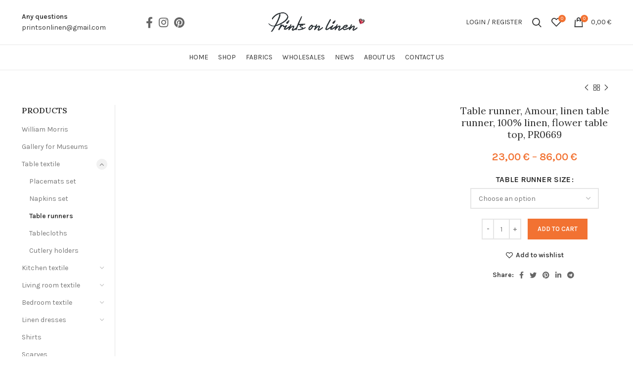

--- FILE ---
content_type: text/html; charset=UTF-8
request_url: https://printsonlinen.com/product/table-runner-amour-linen-table-runner-100-linen-flower-table-top-matching-linens-wholesale-prices/
body_size: 47094
content:
<!DOCTYPE html>
<html lang="en-US">
<head>
	<meta charset="UTF-8">
	<link rel="profile" href="https://gmpg.org/xfn/11">
	<link rel="pingback" href="https://printsonlinen.com/xmlrpc.php">
			<script>window.MSInputMethodContext && document.documentMode && document.write('<script src="https://printsonlinen.com/wp-content/themes/woodmart/js/libs/ie11CustomProperties.min.js"><\/script>');</script>
		<title>Table runner, Amour, linen table runner, 100% linen, flower table top, PR0669 &#8211; Prints on linen</title>
<meta name='robots' content='max-image-preview:large' />

            <script data-no-defer="1" data-ezscrex="false" data-cfasync="false" data-pagespeed-no-defer data-cookieconsent="ignore">
                var ctPublicFunctions = {"_ajax_nonce":"8a903441b4","_rest_nonce":"19131c9d42","_ajax_url":"\/wp-admin\/admin-ajax.php","_rest_url":"https:\/\/printsonlinen.com\/wp-json\/","data__cookies_type":"none","data__ajax_type":"rest","data__bot_detector_enabled":"1","data__frontend_data_log_enabled":1,"cookiePrefix":"","wprocket_detected":false,"host_url":"printsonlinen.com","text__ee_click_to_select":"Click to select the whole data","text__ee_original_email":"The complete one is","text__ee_got_it":"Got it","text__ee_blocked":"Blocked","text__ee_cannot_connect":"Cannot connect","text__ee_cannot_decode":"Can not decode email. Unknown reason","text__ee_email_decoder":"CleanTalk email decoder","text__ee_wait_for_decoding":"The magic is on the way!","text__ee_decoding_process":"Please wait a few seconds while we decode the contact data."}
            </script>
        
            <script data-no-defer="1" data-ezscrex="false" data-cfasync="false" data-pagespeed-no-defer data-cookieconsent="ignore">
                var ctPublic = {"_ajax_nonce":"8a903441b4","settings__forms__check_internal":"0","settings__forms__check_external":"0","settings__forms__force_protection":"0","settings__forms__search_test":"1","settings__forms__wc_add_to_cart":"0","settings__data__bot_detector_enabled":"1","settings__sfw__anti_crawler":0,"blog_home":"https:\/\/printsonlinen.com\/","pixel__setting":"3","pixel__enabled":false,"pixel__url":null,"data__email_check_before_post":"1","data__email_check_exist_post":"1","data__cookies_type":"none","data__key_is_ok":true,"data__visible_fields_required":true,"wl_brandname":"Anti-Spam by CleanTalk","wl_brandname_short":"CleanTalk","ct_checkjs_key":514090880,"emailEncoderPassKey":"9b3c851a99af512d5cf432a77a4b1e37","bot_detector_forms_excluded":"W10=","advancedCacheExists":false,"varnishCacheExists":false,"wc_ajax_add_to_cart":true,"theRealPerson":{"phrases":{"trpHeading":"The Real Person Badge!","trpContent1":"The commenter acts as a real person and verified as not a bot.","trpContent2":" Anti-Spam by CleanTalk","trpContentLearnMore":"Learn more"},"trpContentLink":"https:\/\/cleantalk.org\/help\/the-real-person?utm_id=&amp;utm_term=&amp;utm_source=admin_side&amp;utm_medium=trp_badge&amp;utm_content=trp_badge_link_click&amp;utm_campaign=apbct_links","imgPersonUrl":"https:\/\/printsonlinen.com\/wp-content\/plugins\/cleantalk-spam-protect\/css\/images\/real_user.svg","imgShieldUrl":"https:\/\/printsonlinen.com\/wp-content\/plugins\/cleantalk-spam-protect\/css\/images\/shield.svg"}}
            </script>
        <script>window._wca = window._wca || [];</script>
<link rel='dns-prefetch' href='//fd.cleantalk.org' />
<link rel='dns-prefetch' href='//stats.wp.com' />
<link rel='dns-prefetch' href='//capi-automation.s3.us-east-2.amazonaws.com' />
<link rel='dns-prefetch' href='//fonts.googleapis.com' />
<link rel="alternate" type="application/rss+xml" title="Prints on linen &raquo; Feed" href="https://printsonlinen.com/feed/" />
<link rel="alternate" type="application/rss+xml" title="Prints on linen &raquo; Comments Feed" href="https://printsonlinen.com/comments/feed/" />
<link rel="alternate" type="application/rss+xml" title="Prints on linen &raquo; Table runner, Amour, linen table runner, 100% linen, flower table top, PR0669 Comments Feed" href="https://printsonlinen.com/product/table-runner-amour-linen-table-runner-100-linen-flower-table-top-matching-linens-wholesale-prices/feed/" />
<link rel="alternate" title="oEmbed (JSON)" type="application/json+oembed" href="https://printsonlinen.com/wp-json/oembed/1.0/embed?url=https%3A%2F%2Fprintsonlinen.com%2Fproduct%2Ftable-runner-amour-linen-table-runner-100-linen-flower-table-top-matching-linens-wholesale-prices%2F" />
<link rel="alternate" title="oEmbed (XML)" type="text/xml+oembed" href="https://printsonlinen.com/wp-json/oembed/1.0/embed?url=https%3A%2F%2Fprintsonlinen.com%2Fproduct%2Ftable-runner-amour-linen-table-runner-100-linen-flower-table-top-matching-linens-wholesale-prices%2F&#038;format=xml" />
<style id='wp-img-auto-sizes-contain-inline-css' type='text/css'>
img:is([sizes=auto i],[sizes^="auto," i]){contain-intrinsic-size:3000px 1500px}
/*# sourceURL=wp-img-auto-sizes-contain-inline-css */
</style>
<style id='wp-block-library-inline-css' type='text/css'>
:root{--wp-block-synced-color:#7a00df;--wp-block-synced-color--rgb:122,0,223;--wp-bound-block-color:var(--wp-block-synced-color);--wp-editor-canvas-background:#ddd;--wp-admin-theme-color:#007cba;--wp-admin-theme-color--rgb:0,124,186;--wp-admin-theme-color-darker-10:#006ba1;--wp-admin-theme-color-darker-10--rgb:0,107,160.5;--wp-admin-theme-color-darker-20:#005a87;--wp-admin-theme-color-darker-20--rgb:0,90,135;--wp-admin-border-width-focus:2px}@media (min-resolution:192dpi){:root{--wp-admin-border-width-focus:1.5px}}.wp-element-button{cursor:pointer}:root .has-very-light-gray-background-color{background-color:#eee}:root .has-very-dark-gray-background-color{background-color:#313131}:root .has-very-light-gray-color{color:#eee}:root .has-very-dark-gray-color{color:#313131}:root .has-vivid-green-cyan-to-vivid-cyan-blue-gradient-background{background:linear-gradient(135deg,#00d084,#0693e3)}:root .has-purple-crush-gradient-background{background:linear-gradient(135deg,#34e2e4,#4721fb 50%,#ab1dfe)}:root .has-hazy-dawn-gradient-background{background:linear-gradient(135deg,#faaca8,#dad0ec)}:root .has-subdued-olive-gradient-background{background:linear-gradient(135deg,#fafae1,#67a671)}:root .has-atomic-cream-gradient-background{background:linear-gradient(135deg,#fdd79a,#004a59)}:root .has-nightshade-gradient-background{background:linear-gradient(135deg,#330968,#31cdcf)}:root .has-midnight-gradient-background{background:linear-gradient(135deg,#020381,#2874fc)}:root{--wp--preset--font-size--normal:16px;--wp--preset--font-size--huge:42px}.has-regular-font-size{font-size:1em}.has-larger-font-size{font-size:2.625em}.has-normal-font-size{font-size:var(--wp--preset--font-size--normal)}.has-huge-font-size{font-size:var(--wp--preset--font-size--huge)}.has-text-align-center{text-align:center}.has-text-align-left{text-align:left}.has-text-align-right{text-align:right}.has-fit-text{white-space:nowrap!important}#end-resizable-editor-section{display:none}.aligncenter{clear:both}.items-justified-left{justify-content:flex-start}.items-justified-center{justify-content:center}.items-justified-right{justify-content:flex-end}.items-justified-space-between{justify-content:space-between}.screen-reader-text{border:0;clip-path:inset(50%);height:1px;margin:-1px;overflow:hidden;padding:0;position:absolute;width:1px;word-wrap:normal!important}.screen-reader-text:focus{background-color:#ddd;clip-path:none;color:#444;display:block;font-size:1em;height:auto;left:5px;line-height:normal;padding:15px 23px 14px;text-decoration:none;top:5px;width:auto;z-index:100000}html :where(.has-border-color){border-style:solid}html :where([style*=border-top-color]){border-top-style:solid}html :where([style*=border-right-color]){border-right-style:solid}html :where([style*=border-bottom-color]){border-bottom-style:solid}html :where([style*=border-left-color]){border-left-style:solid}html :where([style*=border-width]){border-style:solid}html :where([style*=border-top-width]){border-top-style:solid}html :where([style*=border-right-width]){border-right-style:solid}html :where([style*=border-bottom-width]){border-bottom-style:solid}html :where([style*=border-left-width]){border-left-style:solid}html :where(img[class*=wp-image-]){height:auto;max-width:100%}:where(figure){margin:0 0 1em}html :where(.is-position-sticky){--wp-admin--admin-bar--position-offset:var(--wp-admin--admin-bar--height,0px)}@media screen and (max-width:600px){html :where(.is-position-sticky){--wp-admin--admin-bar--position-offset:0px}}

/*# sourceURL=wp-block-library-inline-css */
</style><style id='global-styles-inline-css' type='text/css'>
:root{--wp--preset--aspect-ratio--square: 1;--wp--preset--aspect-ratio--4-3: 4/3;--wp--preset--aspect-ratio--3-4: 3/4;--wp--preset--aspect-ratio--3-2: 3/2;--wp--preset--aspect-ratio--2-3: 2/3;--wp--preset--aspect-ratio--16-9: 16/9;--wp--preset--aspect-ratio--9-16: 9/16;--wp--preset--color--black: #000000;--wp--preset--color--cyan-bluish-gray: #abb8c3;--wp--preset--color--white: #ffffff;--wp--preset--color--pale-pink: #f78da7;--wp--preset--color--vivid-red: #cf2e2e;--wp--preset--color--luminous-vivid-orange: #ff6900;--wp--preset--color--luminous-vivid-amber: #fcb900;--wp--preset--color--light-green-cyan: #7bdcb5;--wp--preset--color--vivid-green-cyan: #00d084;--wp--preset--color--pale-cyan-blue: #8ed1fc;--wp--preset--color--vivid-cyan-blue: #0693e3;--wp--preset--color--vivid-purple: #9b51e0;--wp--preset--gradient--vivid-cyan-blue-to-vivid-purple: linear-gradient(135deg,rgb(6,147,227) 0%,rgb(155,81,224) 100%);--wp--preset--gradient--light-green-cyan-to-vivid-green-cyan: linear-gradient(135deg,rgb(122,220,180) 0%,rgb(0,208,130) 100%);--wp--preset--gradient--luminous-vivid-amber-to-luminous-vivid-orange: linear-gradient(135deg,rgb(252,185,0) 0%,rgb(255,105,0) 100%);--wp--preset--gradient--luminous-vivid-orange-to-vivid-red: linear-gradient(135deg,rgb(255,105,0) 0%,rgb(207,46,46) 100%);--wp--preset--gradient--very-light-gray-to-cyan-bluish-gray: linear-gradient(135deg,rgb(238,238,238) 0%,rgb(169,184,195) 100%);--wp--preset--gradient--cool-to-warm-spectrum: linear-gradient(135deg,rgb(74,234,220) 0%,rgb(151,120,209) 20%,rgb(207,42,186) 40%,rgb(238,44,130) 60%,rgb(251,105,98) 80%,rgb(254,248,76) 100%);--wp--preset--gradient--blush-light-purple: linear-gradient(135deg,rgb(255,206,236) 0%,rgb(152,150,240) 100%);--wp--preset--gradient--blush-bordeaux: linear-gradient(135deg,rgb(254,205,165) 0%,rgb(254,45,45) 50%,rgb(107,0,62) 100%);--wp--preset--gradient--luminous-dusk: linear-gradient(135deg,rgb(255,203,112) 0%,rgb(199,81,192) 50%,rgb(65,88,208) 100%);--wp--preset--gradient--pale-ocean: linear-gradient(135deg,rgb(255,245,203) 0%,rgb(182,227,212) 50%,rgb(51,167,181) 100%);--wp--preset--gradient--electric-grass: linear-gradient(135deg,rgb(202,248,128) 0%,rgb(113,206,126) 100%);--wp--preset--gradient--midnight: linear-gradient(135deg,rgb(2,3,129) 0%,rgb(40,116,252) 100%);--wp--preset--font-size--small: 13px;--wp--preset--font-size--medium: 20px;--wp--preset--font-size--large: 36px;--wp--preset--font-size--x-large: 42px;--wp--preset--spacing--20: 0.44rem;--wp--preset--spacing--30: 0.67rem;--wp--preset--spacing--40: 1rem;--wp--preset--spacing--50: 1.5rem;--wp--preset--spacing--60: 2.25rem;--wp--preset--spacing--70: 3.38rem;--wp--preset--spacing--80: 5.06rem;--wp--preset--shadow--natural: 6px 6px 9px rgba(0, 0, 0, 0.2);--wp--preset--shadow--deep: 12px 12px 50px rgba(0, 0, 0, 0.4);--wp--preset--shadow--sharp: 6px 6px 0px rgba(0, 0, 0, 0.2);--wp--preset--shadow--outlined: 6px 6px 0px -3px rgb(255, 255, 255), 6px 6px rgb(0, 0, 0);--wp--preset--shadow--crisp: 6px 6px 0px rgb(0, 0, 0);}:where(.is-layout-flex){gap: 0.5em;}:where(.is-layout-grid){gap: 0.5em;}body .is-layout-flex{display: flex;}.is-layout-flex{flex-wrap: wrap;align-items: center;}.is-layout-flex > :is(*, div){margin: 0;}body .is-layout-grid{display: grid;}.is-layout-grid > :is(*, div){margin: 0;}:where(.wp-block-columns.is-layout-flex){gap: 2em;}:where(.wp-block-columns.is-layout-grid){gap: 2em;}:where(.wp-block-post-template.is-layout-flex){gap: 1.25em;}:where(.wp-block-post-template.is-layout-grid){gap: 1.25em;}.has-black-color{color: var(--wp--preset--color--black) !important;}.has-cyan-bluish-gray-color{color: var(--wp--preset--color--cyan-bluish-gray) !important;}.has-white-color{color: var(--wp--preset--color--white) !important;}.has-pale-pink-color{color: var(--wp--preset--color--pale-pink) !important;}.has-vivid-red-color{color: var(--wp--preset--color--vivid-red) !important;}.has-luminous-vivid-orange-color{color: var(--wp--preset--color--luminous-vivid-orange) !important;}.has-luminous-vivid-amber-color{color: var(--wp--preset--color--luminous-vivid-amber) !important;}.has-light-green-cyan-color{color: var(--wp--preset--color--light-green-cyan) !important;}.has-vivid-green-cyan-color{color: var(--wp--preset--color--vivid-green-cyan) !important;}.has-pale-cyan-blue-color{color: var(--wp--preset--color--pale-cyan-blue) !important;}.has-vivid-cyan-blue-color{color: var(--wp--preset--color--vivid-cyan-blue) !important;}.has-vivid-purple-color{color: var(--wp--preset--color--vivid-purple) !important;}.has-black-background-color{background-color: var(--wp--preset--color--black) !important;}.has-cyan-bluish-gray-background-color{background-color: var(--wp--preset--color--cyan-bluish-gray) !important;}.has-white-background-color{background-color: var(--wp--preset--color--white) !important;}.has-pale-pink-background-color{background-color: var(--wp--preset--color--pale-pink) !important;}.has-vivid-red-background-color{background-color: var(--wp--preset--color--vivid-red) !important;}.has-luminous-vivid-orange-background-color{background-color: var(--wp--preset--color--luminous-vivid-orange) !important;}.has-luminous-vivid-amber-background-color{background-color: var(--wp--preset--color--luminous-vivid-amber) !important;}.has-light-green-cyan-background-color{background-color: var(--wp--preset--color--light-green-cyan) !important;}.has-vivid-green-cyan-background-color{background-color: var(--wp--preset--color--vivid-green-cyan) !important;}.has-pale-cyan-blue-background-color{background-color: var(--wp--preset--color--pale-cyan-blue) !important;}.has-vivid-cyan-blue-background-color{background-color: var(--wp--preset--color--vivid-cyan-blue) !important;}.has-vivid-purple-background-color{background-color: var(--wp--preset--color--vivid-purple) !important;}.has-black-border-color{border-color: var(--wp--preset--color--black) !important;}.has-cyan-bluish-gray-border-color{border-color: var(--wp--preset--color--cyan-bluish-gray) !important;}.has-white-border-color{border-color: var(--wp--preset--color--white) !important;}.has-pale-pink-border-color{border-color: var(--wp--preset--color--pale-pink) !important;}.has-vivid-red-border-color{border-color: var(--wp--preset--color--vivid-red) !important;}.has-luminous-vivid-orange-border-color{border-color: var(--wp--preset--color--luminous-vivid-orange) !important;}.has-luminous-vivid-amber-border-color{border-color: var(--wp--preset--color--luminous-vivid-amber) !important;}.has-light-green-cyan-border-color{border-color: var(--wp--preset--color--light-green-cyan) !important;}.has-vivid-green-cyan-border-color{border-color: var(--wp--preset--color--vivid-green-cyan) !important;}.has-pale-cyan-blue-border-color{border-color: var(--wp--preset--color--pale-cyan-blue) !important;}.has-vivid-cyan-blue-border-color{border-color: var(--wp--preset--color--vivid-cyan-blue) !important;}.has-vivid-purple-border-color{border-color: var(--wp--preset--color--vivid-purple) !important;}.has-vivid-cyan-blue-to-vivid-purple-gradient-background{background: var(--wp--preset--gradient--vivid-cyan-blue-to-vivid-purple) !important;}.has-light-green-cyan-to-vivid-green-cyan-gradient-background{background: var(--wp--preset--gradient--light-green-cyan-to-vivid-green-cyan) !important;}.has-luminous-vivid-amber-to-luminous-vivid-orange-gradient-background{background: var(--wp--preset--gradient--luminous-vivid-amber-to-luminous-vivid-orange) !important;}.has-luminous-vivid-orange-to-vivid-red-gradient-background{background: var(--wp--preset--gradient--luminous-vivid-orange-to-vivid-red) !important;}.has-very-light-gray-to-cyan-bluish-gray-gradient-background{background: var(--wp--preset--gradient--very-light-gray-to-cyan-bluish-gray) !important;}.has-cool-to-warm-spectrum-gradient-background{background: var(--wp--preset--gradient--cool-to-warm-spectrum) !important;}.has-blush-light-purple-gradient-background{background: var(--wp--preset--gradient--blush-light-purple) !important;}.has-blush-bordeaux-gradient-background{background: var(--wp--preset--gradient--blush-bordeaux) !important;}.has-luminous-dusk-gradient-background{background: var(--wp--preset--gradient--luminous-dusk) !important;}.has-pale-ocean-gradient-background{background: var(--wp--preset--gradient--pale-ocean) !important;}.has-electric-grass-gradient-background{background: var(--wp--preset--gradient--electric-grass) !important;}.has-midnight-gradient-background{background: var(--wp--preset--gradient--midnight) !important;}.has-small-font-size{font-size: var(--wp--preset--font-size--small) !important;}.has-medium-font-size{font-size: var(--wp--preset--font-size--medium) !important;}.has-large-font-size{font-size: var(--wp--preset--font-size--large) !important;}.has-x-large-font-size{font-size: var(--wp--preset--font-size--x-large) !important;}
/*# sourceURL=global-styles-inline-css */
</style>

<style id='classic-theme-styles-inline-css' type='text/css'>
/*! This file is auto-generated */
.wp-block-button__link{color:#fff;background-color:#32373c;border-radius:9999px;box-shadow:none;text-decoration:none;padding:calc(.667em + 2px) calc(1.333em + 2px);font-size:1.125em}.wp-block-file__button{background:#32373c;color:#fff;text-decoration:none}
/*# sourceURL=/wp-includes/css/classic-themes.min.css */
</style>
<link rel='stylesheet' id='cleantalk-public-css-css' href='https://printsonlinen.com/wp-content/plugins/cleantalk-spam-protect/css/cleantalk-public.min.css?ver=6.69.2_1765959609' type='text/css' media='all' />
<link rel='stylesheet' id='cleantalk-email-decoder-css-css' href='https://printsonlinen.com/wp-content/plugins/cleantalk-spam-protect/css/cleantalk-email-decoder.min.css?ver=6.69.2_1765959609' type='text/css' media='all' />
<link rel='stylesheet' id='cleantalk-trp-css-css' href='https://printsonlinen.com/wp-content/plugins/cleantalk-spam-protect/css/cleantalk-trp.min.css?ver=6.69.2_1765959609' type='text/css' media='all' />
<link rel='stylesheet' id='woo-lithuaniapost-css' href='https://printsonlinen.com/wp-content/plugins/woo-lithuaniapost-main/public/css/woo-lithuaniapost-public.css?ver=1.0.0' type='text/css' media='all' />
<style id='woocommerce-inline-inline-css' type='text/css'>
.woocommerce form .form-row .required { visibility: visible; }
/*# sourceURL=woocommerce-inline-inline-css */
</style>
<link rel='stylesheet' id='js_composer_front-css' href='https://printsonlinen.com/wp-content/plugins/js_composer/assets/css/js_composer.min.css?ver=8.7.2' type='text/css' media='all' />
<link rel='stylesheet' id='bootstrap-css' href='https://printsonlinen.com/wp-content/themes/woodmart/css/bootstrap-light.min.css?ver=6.5.4' type='text/css' media='all' />
<link rel='stylesheet' id='woodmart-style-css' href='https://printsonlinen.com/wp-content/themes/woodmart/css/parts/base.min.css?ver=6.5.4' type='text/css' media='all' />
<link rel='stylesheet' id='wd-widget-wd-recent-posts-css' href='https://printsonlinen.com/wp-content/themes/woodmart/css/parts/widget-wd-recent-posts.min.css?ver=6.5.4' type='text/css' media='all' />
<link rel='stylesheet' id='wd-widget-nav-css' href='https://printsonlinen.com/wp-content/themes/woodmart/css/parts/widget-nav.min.css?ver=6.5.4' type='text/css' media='all' />
<link rel='stylesheet' id='wd-widget-wd-layered-nav-css' href='https://printsonlinen.com/wp-content/themes/woodmart/css/parts/woo-widget-wd-layered-nav.min.css?ver=6.5.4' type='text/css' media='all' />
<link rel='stylesheet' id='wd-widget-product-cat-css' href='https://printsonlinen.com/wp-content/themes/woodmart/css/parts/woo-widget-product-cat.min.css?ver=6.5.4' type='text/css' media='all' />
<link rel='stylesheet' id='wd-widget-layered-nav-stock-status-css' href='https://printsonlinen.com/wp-content/themes/woodmart/css/parts/woo-widget-layered-nav-stock-status.min.css?ver=6.5.4' type='text/css' media='all' />
<link rel='stylesheet' id='wd-widget-product-list-css' href='https://printsonlinen.com/wp-content/themes/woodmart/css/parts/woo-widget-product-list.min.css?ver=6.5.4' type='text/css' media='all' />
<link rel='stylesheet' id='wd-widget-slider-price-filter-css' href='https://printsonlinen.com/wp-content/themes/woodmart/css/parts/woo-widget-slider-price-filter.min.css?ver=6.5.4' type='text/css' media='all' />
<link rel='stylesheet' id='wd-wp-gutenberg-css' href='https://printsonlinen.com/wp-content/themes/woodmart/css/parts/wp-gutenberg.min.css?ver=6.5.4' type='text/css' media='all' />
<link rel='stylesheet' id='wd-wpcf7-css' href='https://printsonlinen.com/wp-content/themes/woodmart/css/parts/int-wpcf7.min.css?ver=6.5.4' type='text/css' media='all' />
<link rel='stylesheet' id='wd-revolution-slider-css' href='https://printsonlinen.com/wp-content/themes/woodmart/css/parts/int-rev-slider.min.css?ver=6.5.4' type='text/css' media='all' />
<link rel='stylesheet' id='wd-base-deprecated-css' href='https://printsonlinen.com/wp-content/themes/woodmart/css/parts/base-deprecated.min.css?ver=6.5.4' type='text/css' media='all' />
<link rel='stylesheet' id='wd-wpbakery-base-css' href='https://printsonlinen.com/wp-content/themes/woodmart/css/parts/int-wpb-base.min.css?ver=6.5.4' type='text/css' media='all' />
<link rel='stylesheet' id='wd-wpbakery-base-deprecated-css' href='https://printsonlinen.com/wp-content/themes/woodmart/css/parts/int-wpb-base-deprecated.min.css?ver=6.5.4' type='text/css' media='all' />
<link rel='stylesheet' id='wd-woocommerce-base-css' href='https://printsonlinen.com/wp-content/themes/woodmart/css/parts/woocommerce-base.min.css?ver=6.5.4' type='text/css' media='all' />
<link rel='stylesheet' id='wd-mod-star-rating-css' href='https://printsonlinen.com/wp-content/themes/woodmart/css/parts/mod-star-rating.min.css?ver=6.5.4' type='text/css' media='all' />
<link rel='stylesheet' id='wd-woo-el-track-order-css' href='https://printsonlinen.com/wp-content/themes/woodmart/css/parts/woo-el-track-order.min.css?ver=6.5.4' type='text/css' media='all' />
<link rel='stylesheet' id='wd-woo-gutenberg-css' href='https://printsonlinen.com/wp-content/themes/woodmart/css/parts/woo-gutenberg.min.css?ver=6.5.4' type='text/css' media='all' />
<link rel='stylesheet' id='wd-woo-mod-quantity-css' href='https://printsonlinen.com/wp-content/themes/woodmart/css/parts/woo-mod-quantity.min.css?ver=6.5.4' type='text/css' media='all' />
<link rel='stylesheet' id='wd-woo-single-prod-el-base-css' href='https://printsonlinen.com/wp-content/themes/woodmart/css/parts/woo-single-prod-el-base.min.css?ver=6.5.4' type='text/css' media='all' />
<link rel='stylesheet' id='wd-woo-mod-stock-status-css' href='https://printsonlinen.com/wp-content/themes/woodmart/css/parts/woo-mod-stock-status.min.css?ver=6.5.4' type='text/css' media='all' />
<link rel='stylesheet' id='wd-woo-mod-shop-attributes-css' href='https://printsonlinen.com/wp-content/themes/woodmart/css/parts/woo-mod-shop-attributes.min.css?ver=6.5.4' type='text/css' media='all' />
<link rel='stylesheet' id='child-style-css' href='https://printsonlinen.com/wp-content/themes/woodmart-child/style.css?ver=6.5.4' type='text/css' media='all' />
<link rel='stylesheet' id='wd-header-base-css' href='https://printsonlinen.com/wp-content/themes/woodmart/css/parts/header-base.min.css?ver=6.5.4' type='text/css' media='all' />
<link rel='stylesheet' id='wd-mod-tools-css' href='https://printsonlinen.com/wp-content/themes/woodmart/css/parts/mod-tools.min.css?ver=6.5.4' type='text/css' media='all' />
<link rel='stylesheet' id='wd-header-elements-base-css' href='https://printsonlinen.com/wp-content/themes/woodmart/css/parts/header-el-base.min.css?ver=6.5.4' type='text/css' media='all' />
<link rel='stylesheet' id='wd-social-icons-css' href='https://printsonlinen.com/wp-content/themes/woodmart/css/parts/el-social-icons.min.css?ver=6.5.4' type='text/css' media='all' />
<link rel='stylesheet' id='wd-info-box-css' href='https://printsonlinen.com/wp-content/themes/woodmart/css/parts/el-info-box.min.css?ver=6.5.4' type='text/css' media='all' />
<link rel='stylesheet' id='wd-woo-mod-login-form-css' href='https://printsonlinen.com/wp-content/themes/woodmart/css/parts/woo-mod-login-form.min.css?ver=6.5.4' type='text/css' media='all' />
<link rel='stylesheet' id='wd-header-my-account-css' href='https://printsonlinen.com/wp-content/themes/woodmart/css/parts/header-el-my-account.min.css?ver=6.5.4' type='text/css' media='all' />
<link rel='stylesheet' id='wd-header-search-css' href='https://printsonlinen.com/wp-content/themes/woodmart/css/parts/header-el-search.min.css?ver=6.5.4' type='text/css' media='all' />
<link rel='stylesheet' id='wd-header-cart-side-css' href='https://printsonlinen.com/wp-content/themes/woodmart/css/parts/header-el-cart-side.min.css?ver=6.5.4' type='text/css' media='all' />
<link rel='stylesheet' id='wd-header-cart-css' href='https://printsonlinen.com/wp-content/themes/woodmart/css/parts/header-el-cart.min.css?ver=6.5.4' type='text/css' media='all' />
<link rel='stylesheet' id='wd-widget-shopping-cart-css' href='https://printsonlinen.com/wp-content/themes/woodmart/css/parts/woo-widget-shopping-cart.min.css?ver=6.5.4' type='text/css' media='all' />
<link rel='stylesheet' id='wd-page-title-css' href='https://printsonlinen.com/wp-content/themes/woodmart/css/parts/page-title.min.css?ver=6.5.4' type='text/css' media='all' />
<link rel='stylesheet' id='wd-woo-single-prod-design-centered-css' href='https://printsonlinen.com/wp-content/themes/woodmart/css/parts/woo-single-prod-design-centered.min.css?ver=6.5.4' type='text/css' media='all' />
<link rel='stylesheet' id='wd-woo-single-prod-predefined-css' href='https://printsonlinen.com/wp-content/themes/woodmart/css/parts/woo-single-prod-predefined.min.css?ver=6.5.4' type='text/css' media='all' />
<link rel='stylesheet' id='wd-woo-single-prod-and-quick-view-predefined-css' href='https://printsonlinen.com/wp-content/themes/woodmart/css/parts/woo-single-prod-and-quick-view-predefined.min.css?ver=6.5.4' type='text/css' media='all' />
<link rel='stylesheet' id='wd-woo-single-prod-el-tabs-predefined-css' href='https://printsonlinen.com/wp-content/themes/woodmart/css/parts/woo-single-prod-el-tabs-predefined.min.css?ver=6.5.4' type='text/css' media='all' />
<link rel='stylesheet' id='wd-woo-single-prod-el-navigation-css' href='https://printsonlinen.com/wp-content/themes/woodmart/css/parts/woo-single-prod-el-navigation.min.css?ver=6.5.4' type='text/css' media='all' />
<link rel='stylesheet' id='wd-photoswipe-css' href='https://printsonlinen.com/wp-content/themes/woodmart/css/parts/lib-photoswipe.min.css?ver=6.5.4' type='text/css' media='all' />
<link rel='stylesheet' id='wd-woo-single-prod-el-gallery-css' href='https://printsonlinen.com/wp-content/themes/woodmart/css/parts/woo-single-prod-el-gallery.min.css?ver=6.5.4' type='text/css' media='all' />
<link rel='stylesheet' id='wd-woo-single-prod-el-gallery-opt-thumb-left-css' href='https://printsonlinen.com/wp-content/themes/woodmart/css/parts/woo-single-prod-el-gallery-opt-thumb-left.min.css?ver=6.5.4' type='text/css' media='all' />
<link rel='stylesheet' id='wd-owl-carousel-css' href='https://printsonlinen.com/wp-content/themes/woodmart/css/parts/lib-owl-carousel.min.css?ver=6.5.4' type='text/css' media='all' />
<link rel='stylesheet' id='wd-woo-mod-variation-form-css' href='https://printsonlinen.com/wp-content/themes/woodmart/css/parts/woo-mod-variation-form.min.css?ver=6.5.4' type='text/css' media='all' />
<link rel='stylesheet' id='wd-woo-mod-product-swatches-css' href='https://printsonlinen.com/wp-content/themes/woodmart/css/parts/woo-mod-product-swatches.min.css?ver=6.5.4' type='text/css' media='all' />
<link rel='stylesheet' id='wd-woo-mod-variation-form-single-css' href='https://printsonlinen.com/wp-content/themes/woodmart/css/parts/woo-mod-variation-form-single.min.css?ver=6.5.4' type='text/css' media='all' />
<link rel='stylesheet' id='wd-add-to-cart-popup-css' href='https://printsonlinen.com/wp-content/themes/woodmart/css/parts/woo-opt-add-to-cart-popup.min.css?ver=6.5.4' type='text/css' media='all' />
<link rel='stylesheet' id='wd-mfp-popup-css' href='https://printsonlinen.com/wp-content/themes/woodmart/css/parts/lib-magnific-popup.min.css?ver=6.5.4' type='text/css' media='all' />
<link rel='stylesheet' id='wd-off-canvas-sidebar-css' href='https://printsonlinen.com/wp-content/themes/woodmart/css/parts/opt-off-canvas-sidebar.min.css?ver=6.5.4' type='text/css' media='all' />
<link rel='stylesheet' id='wd-tabs-css' href='https://printsonlinen.com/wp-content/themes/woodmart/css/parts/el-tabs.min.css?ver=6.5.4' type='text/css' media='all' />
<link rel='stylesheet' id='wd-woo-single-prod-el-tabs-opt-layout-tabs-css' href='https://printsonlinen.com/wp-content/themes/woodmart/css/parts/woo-single-prod-el-tabs-opt-layout-tabs.min.css?ver=6.5.4' type='text/css' media='all' />
<link rel='stylesheet' id='wd-accordion-css' href='https://printsonlinen.com/wp-content/themes/woodmart/css/parts/el-accordion.min.css?ver=6.5.4' type='text/css' media='all' />
<link rel='stylesheet' id='wd-woo-single-prod-el-reviews-css' href='https://printsonlinen.com/wp-content/themes/woodmart/css/parts/woo-single-prod-el-reviews.min.css?ver=6.5.4' type='text/css' media='all' />
<link rel='stylesheet' id='wd-mod-comments-css' href='https://printsonlinen.com/wp-content/themes/woodmart/css/parts/mod-comments.min.css?ver=6.5.4' type='text/css' media='all' />
<link rel='stylesheet' id='wd-image-gallery-css' href='https://printsonlinen.com/wp-content/themes/woodmart/css/parts/el-gallery.min.css?ver=6.5.4' type='text/css' media='all' />
<link rel='stylesheet' id='wd-section-title-css' href='https://printsonlinen.com/wp-content/themes/woodmart/css/parts/el-section-title.min.css?ver=6.5.4' type='text/css' media='all' />
<link rel='stylesheet' id='wd-mod-highlighted-text-css' href='https://printsonlinen.com/wp-content/themes/woodmart/css/parts/mod-highlighted-text.min.css?ver=6.5.4' type='text/css' media='all' />
<link rel='stylesheet' id='wd-text-block-css' href='https://printsonlinen.com/wp-content/themes/woodmart/css/parts/el-text-block.min.css?ver=6.5.4' type='text/css' media='all' />
<link rel='stylesheet' id='wd-product-loop-css' href='https://printsonlinen.com/wp-content/themes/woodmart/css/parts/woo-product-loop.min.css?ver=6.5.4' type='text/css' media='all' />
<link rel='stylesheet' id='wd-product-loop-icons-css' href='https://printsonlinen.com/wp-content/themes/woodmart/css/parts/woo-product-loop-icons.min.css?ver=6.5.4' type='text/css' media='all' />
<link rel='stylesheet' id='wd-woo-opt-title-limit-css' href='https://printsonlinen.com/wp-content/themes/woodmart/css/parts/woo-opt-title-limit.min.css?ver=6.5.4' type='text/css' media='all' />
<link rel='stylesheet' id='wd-widget-collapse-css' href='https://printsonlinen.com/wp-content/themes/woodmart/css/parts/opt-widget-collapse.min.css?ver=6.5.4' type='text/css' media='all' />
<link rel='stylesheet' id='wd-footer-base-css' href='https://printsonlinen.com/wp-content/themes/woodmart/css/parts/footer-base.min.css?ver=6.5.4' type='text/css' media='all' />
<link rel='stylesheet' id='wd-scroll-top-css' href='https://printsonlinen.com/wp-content/themes/woodmart/css/parts/opt-scrolltotop.min.css?ver=6.5.4' type='text/css' media='all' />
<link rel='stylesheet' id='wd-wd-search-results-css' href='https://printsonlinen.com/wp-content/themes/woodmart/css/parts/wd-search-results.min.css?ver=6.5.4' type='text/css' media='all' />
<link rel='stylesheet' id='wd-wd-search-form-css' href='https://printsonlinen.com/wp-content/themes/woodmart/css/parts/wd-search-form.min.css?ver=6.5.4' type='text/css' media='all' />
<link rel='stylesheet' id='wd-header-my-account-sidebar-css' href='https://printsonlinen.com/wp-content/themes/woodmart/css/parts/header-el-my-account-sidebar.min.css?ver=6.5.4' type='text/css' media='all' />
<link rel='stylesheet' id='wd-header-search-fullscreen-css' href='https://printsonlinen.com/wp-content/themes/woodmart/css/parts/header-el-search-fullscreen-general.min.css?ver=6.5.4' type='text/css' media='all' />
<link rel='stylesheet' id='wd-header-search-fullscreen-1-css' href='https://printsonlinen.com/wp-content/themes/woodmart/css/parts/header-el-search-fullscreen-1.min.css?ver=6.5.4' type='text/css' media='all' />
<link rel='stylesheet' id='wd-bottom-toolbar-css' href='https://printsonlinen.com/wp-content/themes/woodmart/css/parts/opt-bottom-toolbar.min.css?ver=6.5.4' type='text/css' media='all' />
<link rel='stylesheet' id='wd-mod-sticky-sidebar-opener-css' href='https://printsonlinen.com/wp-content/themes/woodmart/css/parts/mod-sticky-sidebar-opener.min.css?ver=6.5.4' type='text/css' media='all' />
<link rel='stylesheet' id='xts-style-header_232336-css' href='https://printsonlinen.com/wp-content/uploads/2025/12/xts-header_232336-1765970985.css?ver=6.5.4' type='text/css' media='all' />
<link rel='stylesheet' id='xts-style-theme_settings_default-css' href='https://printsonlinen.com/wp-content/uploads/2026/01/xts-theme_settings_default-1767860312.css?ver=6.5.4' type='text/css' media='all' />
<link rel='stylesheet' id='xts-google-fonts-css' href='https://fonts.googleapis.com/css?family=Karla%3A400%2C600%7CLora%3A400%2C600%7CLato%3A400%2C700&#038;ver=6.5.4' type='text/css' media='all' />
<script type="text/javascript" src="https://printsonlinen.com/wp-content/plugins/cleantalk-spam-protect/js/apbct-public-bundle.min.js?ver=6.69.2_1765959609" id="apbct-public-bundle.min-js-js"></script>
<script type="text/javascript" src="https://fd.cleantalk.org/ct-bot-detector-wrapper.js?ver=6.69.2" id="ct_bot_detector-js" defer="defer" data-wp-strategy="defer"></script>
<script type="text/javascript" src="https://printsonlinen.com/wp-includes/js/jquery/jquery.min.js?ver=3.7.1" id="jquery-core-js"></script>
<script type="text/javascript" src="https://printsonlinen.com/wp-includes/js/jquery/jquery-migrate.min.js?ver=3.4.1" id="jquery-migrate-js"></script>
<script type="text/javascript" src="https://printsonlinen.com/wp-content/plugins/woo-lithuaniapost-main/public/js/woo-lithuaniapost-public.js?ver=1.0.0" id="woo-lithuaniapost-js"></script>
<script type="text/javascript" src="https://printsonlinen.com/wp-content/plugins/woocommerce/assets/js/jquery-blockui/jquery.blockUI.min.js?ver=2.7.0-wc.10.4.3" id="wc-jquery-blockui-js" data-wp-strategy="defer"></script>
<script type="text/javascript" id="wc-add-to-cart-js-extra">
/* <![CDATA[ */
var wc_add_to_cart_params = {"ajax_url":"/wp-admin/admin-ajax.php","wc_ajax_url":"/?wc-ajax=%%endpoint%%","i18n_view_cart":"View cart","cart_url":"https://printsonlinen.com/cart/","is_cart":"","cart_redirect_after_add":"no"};
//# sourceURL=wc-add-to-cart-js-extra
/* ]]> */
</script>
<script type="text/javascript" src="https://printsonlinen.com/wp-content/plugins/woocommerce/assets/js/frontend/add-to-cart.min.js?ver=10.4.3" id="wc-add-to-cart-js" data-wp-strategy="defer"></script>
<script type="text/javascript" src="https://printsonlinen.com/wp-content/plugins/woocommerce/assets/js/zoom/jquery.zoom.min.js?ver=1.7.21-wc.10.4.3" id="wc-zoom-js" defer="defer" data-wp-strategy="defer"></script>
<script type="text/javascript" id="wc-single-product-js-extra">
/* <![CDATA[ */
var wc_single_product_params = {"i18n_required_rating_text":"Please select a rating","i18n_rating_options":["1 of 5 stars","2 of 5 stars","3 of 5 stars","4 of 5 stars","5 of 5 stars"],"i18n_product_gallery_trigger_text":"View full-screen image gallery","review_rating_required":"yes","flexslider":{"rtl":false,"animation":"slide","smoothHeight":true,"directionNav":false,"controlNav":"thumbnails","slideshow":false,"animationSpeed":500,"animationLoop":false,"allowOneSlide":false},"zoom_enabled":"","zoom_options":[],"photoswipe_enabled":"","photoswipe_options":{"shareEl":false,"closeOnScroll":false,"history":false,"hideAnimationDuration":0,"showAnimationDuration":0},"flexslider_enabled":""};
//# sourceURL=wc-single-product-js-extra
/* ]]> */
</script>
<script type="text/javascript" src="https://printsonlinen.com/wp-content/plugins/woocommerce/assets/js/frontend/single-product.min.js?ver=10.4.3" id="wc-single-product-js" defer="defer" data-wp-strategy="defer"></script>
<script type="text/javascript" src="https://printsonlinen.com/wp-content/plugins/woocommerce/assets/js/js-cookie/js.cookie.min.js?ver=2.1.4-wc.10.4.3" id="wc-js-cookie-js" defer="defer" data-wp-strategy="defer"></script>
<script type="text/javascript" id="woocommerce-js-extra">
/* <![CDATA[ */
var woocommerce_params = {"ajax_url":"/wp-admin/admin-ajax.php","wc_ajax_url":"/?wc-ajax=%%endpoint%%","i18n_password_show":"Show password","i18n_password_hide":"Hide password"};
//# sourceURL=woocommerce-js-extra
/* ]]> */
</script>
<script type="text/javascript" src="https://printsonlinen.com/wp-content/plugins/woocommerce/assets/js/frontend/woocommerce.min.js?ver=10.4.3" id="woocommerce-js" defer="defer" data-wp-strategy="defer"></script>
<script type="text/javascript" src="https://printsonlinen.com/wp-content/plugins/js_composer/assets/js/vendors/woocommerce-add-to-cart.js?ver=8.7.2" id="vc_woocommerce-add-to-cart-js-js"></script>
<script type="text/javascript" src="https://stats.wp.com/s-202603.js" id="woocommerce-analytics-js" defer="defer" data-wp-strategy="defer"></script>
<script type="text/javascript" src="https://printsonlinen.com/wp-content/themes/woodmart/js/libs/device.min.js?ver=6.5.4" id="wd-device-library-js"></script>
<script></script><link rel="https://api.w.org/" href="https://printsonlinen.com/wp-json/" /><link rel="alternate" title="JSON" type="application/json" href="https://printsonlinen.com/wp-json/wp/v2/product/16335" /><link rel="EditURI" type="application/rsd+xml" title="RSD" href="https://printsonlinen.com/xmlrpc.php?rsd" />
<meta name="generator" content="WordPress 6.9" />
<meta name="generator" content="WooCommerce 10.4.3" />
<link rel="canonical" href="https://printsonlinen.com/product/table-runner-amour-linen-table-runner-100-linen-flower-table-top-matching-linens-wholesale-prices/" />
<link rel='shortlink' href='https://printsonlinen.com/?p=16335' />
	<style>img#wpstats{display:none}</style>
		<meta name="pinterest-rich-pin" content="false" />					<meta name="viewport" content="width=device-width, initial-scale=1.0, maximum-scale=1.0, user-scalable=no">
										<noscript><style>.woocommerce-product-gallery{ opacity: 1 !important; }</style></noscript>
				<script  type="text/javascript">
				!function(f,b,e,v,n,t,s){if(f.fbq)return;n=f.fbq=function(){n.callMethod?
					n.callMethod.apply(n,arguments):n.queue.push(arguments)};if(!f._fbq)f._fbq=n;
					n.push=n;n.loaded=!0;n.version='2.0';n.queue=[];t=b.createElement(e);t.async=!0;
					t.src=v;s=b.getElementsByTagName(e)[0];s.parentNode.insertBefore(t,s)}(window,
					document,'script','https://connect.facebook.net/en_US/fbevents.js');
			</script>
			<!-- WooCommerce Facebook Integration Begin -->
			<script  type="text/javascript">

				fbq('init', '1210036250101423', {}, {
    "agent": "woocommerce_0-10.4.3-3.5.15"
});

				document.addEventListener( 'DOMContentLoaded', function() {
					// Insert placeholder for events injected when a product is added to the cart through AJAX.
					document.body.insertAdjacentHTML( 'beforeend', '<div class=\"wc-facebook-pixel-event-placeholder\"></div>' );
				}, false );

			</script>
			<!-- WooCommerce Facebook Integration End -->
			<meta name="generator" content="Powered by WPBakery Page Builder - drag and drop page builder for WordPress."/>
<meta name="generator" content="Powered by Slider Revolution 6.7.38 - responsive, Mobile-Friendly Slider Plugin for WordPress with comfortable drag and drop interface." />
<link rel="icon" href="https://printsonlinen.com/wp-content/uploads/2022/10/cropped-favicon-150x150.png" sizes="32x32" />
<link rel="icon" href="https://printsonlinen.com/wp-content/uploads/2022/10/cropped-favicon-300x300.png" sizes="192x192" />
<link rel="apple-touch-icon" href="https://printsonlinen.com/wp-content/uploads/2022/10/cropped-favicon-300x300.png" />
<meta name="msapplication-TileImage" content="https://printsonlinen.com/wp-content/uploads/2022/10/cropped-favicon-300x300.png" />
<script data-jetpack-boost="ignore">function setREVStartSize(e){
			//window.requestAnimationFrame(function() {
				window.RSIW = window.RSIW===undefined ? window.innerWidth : window.RSIW;
				window.RSIH = window.RSIH===undefined ? window.innerHeight : window.RSIH;
				try {
					var pw = document.getElementById(e.c).parentNode.offsetWidth,
						newh;
					pw = pw===0 || isNaN(pw) || (e.l=="fullwidth" || e.layout=="fullwidth") ? window.RSIW : pw;
					e.tabw = e.tabw===undefined ? 0 : parseInt(e.tabw);
					e.thumbw = e.thumbw===undefined ? 0 : parseInt(e.thumbw);
					e.tabh = e.tabh===undefined ? 0 : parseInt(e.tabh);
					e.thumbh = e.thumbh===undefined ? 0 : parseInt(e.thumbh);
					e.tabhide = e.tabhide===undefined ? 0 : parseInt(e.tabhide);
					e.thumbhide = e.thumbhide===undefined ? 0 : parseInt(e.thumbhide);
					e.mh = e.mh===undefined || e.mh=="" || e.mh==="auto" ? 0 : parseInt(e.mh,0);
					if(e.layout==="fullscreen" || e.l==="fullscreen")
						newh = Math.max(e.mh,window.RSIH);
					else{
						e.gw = Array.isArray(e.gw) ? e.gw : [e.gw];
						for (var i in e.rl) if (e.gw[i]===undefined || e.gw[i]===0) e.gw[i] = e.gw[i-1];
						e.gh = e.el===undefined || e.el==="" || (Array.isArray(e.el) && e.el.length==0)? e.gh : e.el;
						e.gh = Array.isArray(e.gh) ? e.gh : [e.gh];
						for (var i in e.rl) if (e.gh[i]===undefined || e.gh[i]===0) e.gh[i] = e.gh[i-1];
											
						var nl = new Array(e.rl.length),
							ix = 0,
							sl;
						e.tabw = e.tabhide>=pw ? 0 : e.tabw;
						e.thumbw = e.thumbhide>=pw ? 0 : e.thumbw;
						e.tabh = e.tabhide>=pw ? 0 : e.tabh;
						e.thumbh = e.thumbhide>=pw ? 0 : e.thumbh;
						for (var i in e.rl) nl[i] = e.rl[i]<window.RSIW ? 0 : e.rl[i];
						sl = nl[0];
						for (var i in nl) if (sl>nl[i] && nl[i]>0) { sl = nl[i]; ix=i;}
						var m = pw>(e.gw[ix]+e.tabw+e.thumbw) ? 1 : (pw-(e.tabw+e.thumbw)) / (e.gw[ix]);
						newh =  (e.gh[ix] * m) + (e.tabh + e.thumbh);
					}
					var el = document.getElementById(e.c);
					if (el!==null && el) el.style.height = newh+"px";
					el = document.getElementById(e.c+"_wrapper");
					if (el!==null && el) {
						el.style.height = newh+"px";
						el.style.display = "block";
					}
				} catch(e){
					console.log("Failure at Presize of Slider:" + e)
				}
			//});
		  };</script>
		<style type="text/css" id="wp-custom-css">
			.scroll-banner {
  overflow: hidden;
  position: relative;
  background: #c00000;
  padding: 5px 0;
  text-align: center;
}

.scroll-banner-text {
  position: absolute;
  white-space: nowrap;
  animation: scroll-left 15s linear infinite;
  color: #fff;
  font-weight: bold;
  font-size: 14px;
  left: 100%;
}

@keyframes scroll-left {
  0% {
    left: 100%;
  }
  100% {
    left: -100%;
  }
}
		</style>
		<style>
		
		</style><noscript><style> .wpb_animate_when_almost_visible { opacity: 1; }</style></noscript><link rel='stylesheet' id='wc-blocks-style-css' href='https://printsonlinen.com/wp-content/plugins/woocommerce/assets/client/blocks/wc-blocks.css?ver=wc-10.4.3' type='text/css' media='all' />
<link rel='stylesheet' id='rs-plugin-settings-css' href='//printsonlinen.com/wp-content/plugins/revslider/sr6/assets/css/rs6.css?ver=6.7.38' type='text/css' media='all' />
<style id='rs-plugin-settings-inline-css' type='text/css'>
#rs-demo-id {}
/*# sourceURL=rs-plugin-settings-inline-css */
</style>
</head>

<body data-rsssl=1 class="wp-singular product-template-default single single-product postid-16335 wp-theme-woodmart wp-child-theme-woodmart-child theme-woodmart woocommerce woocommerce-page woocommerce-no-js wrapper-full-width  woodmart-product-design-alt categories-accordion-on woodmart-archive-shop woodmart-ajax-shop-on offcanvas-sidebar-mobile offcanvas-sidebar-tablet sticky-toolbar-on wpb-js-composer js-comp-ver-8.7.2 vc_responsive">
			<script type="text/javascript" id="wd-flicker-fix">// Flicker fix.</script>	
	
	<div class="website-wrapper">
									<header class="whb-header whb-sticky-shadow whb-scroll-slide whb-sticky-clone whb-hide-on-scroll">
					<div class="whb-main-header">
	
<div class="whb-row whb-top-bar whb-not-sticky-row whb-without-bg whb-without-border whb-color-light whb-flex-flex-middle whb-hidden-desktop whb-hidden-mobile">
	<div class="container">
		<div class="whb-flex-row whb-top-bar-inner">
			<div class="whb-column whb-col-left whb-visible-lg whb-empty-column">
	</div>
<div class="whb-column whb-col-center whb-visible-lg whb-empty-column">
	</div>
<div class="whb-column whb-col-right whb-visible-lg whb-empty-column">
	</div>
<div class="whb-column whb-col-mobile whb-hidden-lg">
	
			<div class="wd-social-icons  icons-design-default icons-size- color-scheme-light social-share social-form-circle text-left">

				
									<a rel="noopener noreferrer nofollow" href="https://www.facebook.com/sharer/sharer.php?u=https://printsonlinen.com/product/table-runner-amour-linen-table-runner-100-linen-flower-table-top-matching-linens-wholesale-prices/" target="_blank" class=" wd-social-icon social-facebook" aria-label="Facebook social link">
						<span class="wd-icon"></span>
											</a>
				
									<a rel="noopener noreferrer nofollow" href="https://twitter.com/share?url=https://printsonlinen.com/product/table-runner-amour-linen-table-runner-100-linen-flower-table-top-matching-linens-wholesale-prices/" target="_blank" class=" wd-social-icon social-twitter" aria-label="Twitter social link">
						<span class="wd-icon"></span>
											</a>
				
				
				
				
									<a rel="noopener noreferrer nofollow" href="https://pinterest.com/pin/create/button/?url=https://printsonlinen.com/product/table-runner-amour-linen-table-runner-100-linen-flower-table-top-matching-linens-wholesale-prices/&media=https://printsonlinen.com/wp-content/uploads/2022/10/products-il_fullxfull.4102932767_k4f0.jpg&description=Table+runner%2C+Amour%2C+linen+table+runner%2C+100%25+linen%2C+flower+table+top%2C+PR0669" target="_blank" class=" wd-social-icon social-pinterest" aria-label="Pinterest social link">
						<span class="wd-icon"></span>
											</a>
				
				
									<a rel="noopener noreferrer nofollow" href="https://www.linkedin.com/shareArticle?mini=true&url=https://printsonlinen.com/product/table-runner-amour-linen-table-runner-100-linen-flower-table-top-matching-linens-wholesale-prices/" target="_blank" class=" wd-social-icon social-linkedin" aria-label="Linkedin social link">
						<span class="wd-icon"></span>
											</a>
				
				
				
				
				
				
				
				
				
				
								
								
				
									<a rel="noopener noreferrer nofollow" href="https://telegram.me/share/url?url=https://printsonlinen.com/product/table-runner-amour-linen-table-runner-100-linen-flower-table-top-matching-linens-wholesale-prices/" target="_blank" class=" wd-social-icon social-tg" aria-label="Telegram social link">
						<span class="wd-icon"></span>
											</a>
								
				
			</div>

		</div>
		</div>
	</div>
</div>

<div class="whb-row whb-general-header whb-not-sticky-row whb-without-bg whb-border-fullwidth whb-color-dark whb-flex-equal-sides">
	<div class="container">
		<div class="whb-flex-row whb-general-header-inner">
			<div class="whb-column whb-col-left whb-visible-lg">
				<div class="info-box-wrapper  whb-iv3b2mipk5fg51rk4sre inline-element">
				<div id="wd-696b9389b8d1e" class=" cursor-pointer wd-info-box text- box-icon-align-left box-style-base color-scheme- wd-bg- "  >
										<div class="info-box-content">
												<div class="info-box-inner set-cont-mb-s reset-last-child">
							<div style="color: #333333;"><strong>Any questions</strong></div>
<p><a href="mailto:printsonlinen@gmail.com">printsonlinen@gmail.com</a></p>
						</div>

											</div>

									</div>
			</div>
		<div class="whb-space-element " style="width:40px;"></div>
			<div class="wd-social-icons  icons-design-default icons-size-large color-scheme-dark social-follow social-form-circle text-left">

				
									<a rel="noopener noreferrer nofollow" href="https://www.facebook.com/printsonlinen/" target="_blank" class=" wd-social-icon social-facebook" aria-label="Facebook social link">
						<span class="wd-icon"></span>
											</a>
				
				
				
									<a rel="noopener noreferrer nofollow" href="https://www.instagram.com/linenislove/" target="_blank" class=" wd-social-icon social-instagram" aria-label="Instagram social link">
						<span class="wd-icon"></span>
											</a>
				
				
									<a rel="noopener noreferrer nofollow" href="https://www.pinterest.com/linenislove/" target="_blank" class=" wd-social-icon social-pinterest" aria-label="Pinterest social link">
						<span class="wd-icon"></span>
											</a>
				
				
				
				
				
				
				
				
				
				
				
				
								
								
				
								
				
			</div>

		</div>
<div class="whb-column whb-col-center whb-visible-lg">
	<div class="site-logo">
	<a href="https://printsonlinen.com/" class="wd-logo wd-main-logo" rel="home">
		<img width="800" height="212" src="https://printsonlinen.com/wp-content/uploads/2025/12/prints-on-linen-logo.jpg" class="attachment-full size-full" alt="" style="max-width:212px;" decoding="async" fetchpriority="high" srcset="https://printsonlinen.com/wp-content/uploads/2025/12/prints-on-linen-logo.jpg 800w, https://printsonlinen.com/wp-content/uploads/2025/12/prints-on-linen-logo-400x106.jpg 400w, https://printsonlinen.com/wp-content/uploads/2025/12/prints-on-linen-logo-768x204.jpg 768w, https://printsonlinen.com/wp-content/uploads/2025/12/prints-on-linen-logo-430x114.jpg 430w, https://printsonlinen.com/wp-content/uploads/2025/12/prints-on-linen-logo-700x186.jpg 700w, https://printsonlinen.com/wp-content/uploads/2025/12/prints-on-linen-logo-150x40.jpg 150w" sizes="(max-width: 800px) 100vw, 800px" />	</a>
	</div>
</div>
<div class="whb-column whb-col-right whb-visible-lg">
	<div class="wd-header-my-account wd-tools-element wd-event-hover  wd-with-username wd-design-1 wd-account-style-text login-side-opener">
			<a href="https://printsonlinen.com/my-account/" title="My account">
			<span class="wd-tools-icon">
							</span>
			<span class="wd-tools-text">
				Login / Register			</span>
		</a>

			</div>
<div class="wd-header-search wd-tools-element wd-design-1 wd-display-full-screen" title="Search">
	<a href="javascript:void(0);" aria-label="Search">
		<span class="wd-tools-icon">
					</span>
	</a>
	</div>

<div class="wd-header-wishlist wd-tools-element wd-style-icon wd-with-count wd-design-2" title="My Wishlist">
	<a href="https://printsonlinen.com/wishlist/">
		<span class="wd-tools-icon">
			
							<span class="wd-tools-count">
					0				</span>
					</span>
		<span class="wd-tools-text">
			Wishlist		</span>
	</a>
</div>

<div class="wd-header-cart wd-tools-element wd-design-2 cart-widget-opener">
	<a href="https://printsonlinen.com/cart/" title="Shopping cart">
		<span class="wd-tools-icon wd-icon-alt">
												<span class="wd-cart-number wd-tools-count">0 <span>items</span></span>
							</span>
		<span class="wd-tools-text">
			
			<span class="subtotal-divider">/</span>
					<span class="wd-cart-subtotal"><span class="woocommerce-Price-amount amount"><bdi>0,00&nbsp;<span class="woocommerce-Price-currencySymbol">&euro;</span></bdi></span></span>
				</span>
	</a>
	</div>
</div>
<div class="whb-column whb-mobile-left whb-hidden-lg">
	<div class="wd-tools-element wd-header-mobile-nav wd-style-text wd-design-1">
	<a href="#" rel="nofollow">
		<span class="wd-tools-icon">
					</span>
	
		<span class="wd-tools-text">Menu</span>
	</a>
</div><!--END wd-header-mobile-nav--></div>
<div class="whb-column whb-mobile-center whb-hidden-lg">
	<div class="site-logo">
	<a href="https://printsonlinen.com/" class="wd-logo wd-main-logo" rel="home">
		<img width="800" height="212" src="https://printsonlinen.com/wp-content/uploads/2025/12/prints-on-linen-logo.jpg" class="attachment-full size-full" alt="" style="max-width:190px;" decoding="async" srcset="https://printsonlinen.com/wp-content/uploads/2025/12/prints-on-linen-logo.jpg 800w, https://printsonlinen.com/wp-content/uploads/2025/12/prints-on-linen-logo-400x106.jpg 400w, https://printsonlinen.com/wp-content/uploads/2025/12/prints-on-linen-logo-768x204.jpg 768w, https://printsonlinen.com/wp-content/uploads/2025/12/prints-on-linen-logo-430x114.jpg 430w, https://printsonlinen.com/wp-content/uploads/2025/12/prints-on-linen-logo-700x186.jpg 700w, https://printsonlinen.com/wp-content/uploads/2025/12/prints-on-linen-logo-150x40.jpg 150w" sizes="(max-width: 800px) 100vw, 800px" />	</a>
	</div>
</div>
<div class="whb-column whb-mobile-right whb-hidden-lg">
	
<div class="wd-header-cart wd-tools-element wd-design-5 cart-widget-opener">
	<a href="https://printsonlinen.com/cart/" title="Shopping cart">
		<span class="wd-tools-icon wd-icon-alt">
												<span class="wd-cart-number wd-tools-count">0 <span>items</span></span>
							</span>
		<span class="wd-tools-text">
			
			<span class="subtotal-divider">/</span>
					<span class="wd-cart-subtotal"><span class="woocommerce-Price-amount amount"><bdi>0,00&nbsp;<span class="woocommerce-Price-currencySymbol">&euro;</span></bdi></span></span>
				</span>
	</a>
	</div>
</div>
		</div>
	</div>
</div>

<div class="whb-row whb-header-bottom whb-not-sticky-row whb-without-bg whb-border-fullwidth whb-color-dark whb-flex-flex-middle whb-hidden-mobile">
	<div class="container">
		<div class="whb-flex-row whb-header-bottom-inner">
			<div class="whb-column whb-col-left whb-visible-lg whb-empty-column">
	</div>
<div class="whb-column whb-col-center whb-visible-lg">
	<div class="wd-header-nav wd-header-main-nav text-center wd-design-1" role="navigation" aria-label="Main navigation">
	<ul id="menu-main-navigation" class="menu wd-nav wd-nav-main wd-style-underline wd-gap-s"><li id="menu-item-7085" class="menu-item menu-item-type-post_type menu-item-object-page menu-item-home menu-item-7085 item-level-0 menu-mega-dropdown wd-event-hover" ><a href="https://printsonlinen.com/" class="woodmart-nav-link"><span class="nav-link-text">Home</span></a></li>
<li id="menu-item-7088" class="menu-item menu-item-type-post_type menu-item-object-page current_page_parent menu-item-7088 item-level-0 menu-mega-dropdown wd-event-hover" ><a href="https://printsonlinen.com/shop/" class="woodmart-nav-link"><span class="nav-link-text">Shop</span></a></li>
<li id="menu-item-24765" class="menu-item menu-item-type-post_type menu-item-object-page menu-item-24765 item-level-0 menu-simple-dropdown wd-event-hover" ><a href="https://printsonlinen.com/fabrics/" class="woodmart-nav-link"><span class="nav-link-text">Fabrics</span></a></li>
<li id="menu-item-24764" class="menu-item menu-item-type-post_type menu-item-object-page menu-item-24764 item-level-0 menu-simple-dropdown wd-event-hover" ><a href="https://printsonlinen.com/wholesales/" class="woodmart-nav-link"><span class="nav-link-text">Wholesales</span></a></li>
<li id="menu-item-7111" class="menu-item menu-item-type-taxonomy menu-item-object-post_tag menu-item-7111 item-level-0 menu-simple-dropdown wd-event-hover" ><a href="https://printsonlinen.com/tag/news/" class="woodmart-nav-link"><span class="nav-link-text">News</span></a></li>
<li id="menu-item-7067" class="menu-item menu-item-type-post_type menu-item-object-page menu-item-7067 item-level-0 menu-simple-dropdown wd-event-hover" ><a href="https://printsonlinen.com/about-us-3/" class="woodmart-nav-link"><span class="nav-link-text">About us</span></a></li>
<li id="menu-item-7068" class="menu-item menu-item-type-post_type menu-item-object-page menu-item-7068 item-level-0 menu-simple-dropdown wd-event-hover" ><a href="https://printsonlinen.com/contact-us/" class="woodmart-nav-link"><span class="nav-link-text">Contact us</span></a></li>
</ul></div><!--END MAIN-NAV-->
</div>
<div class="whb-column whb-col-right whb-visible-lg whb-empty-column">
	</div>
<div class="whb-column whb-col-mobile whb-hidden-lg whb-empty-column">
	</div>
		</div>
	</div>
</div>
</div>
				</header>
			
								<div class="main-page-wrapper">
		
								
		<!-- MAIN CONTENT AREA -->
				<div class="container-fluid">
			<div class="row content-layout-wrapper align-items-start">
				
	<div class="site-content shop-content-area col-12 breadcrumbs-location-below_header wd-builder-off" role="main">
	
		
	<div class="single-breadcrumbs-wrapper">
		<div class="container">
			
							
<div class="wd-products-nav">
			<div class="wd-event-hover">
			<a class="wd-product-nav-btn wd-btn-prev" href="https://printsonlinen.com/product/william-morris-honeysuckle-linen-dress-classic-women-dress-100-linen-plus-size-dress-light-linen-summer-dress/"></a>

			<div class="wd-dropdown">
				<a href="https://printsonlinen.com/product/william-morris-honeysuckle-linen-dress-classic-women-dress-100-linen-plus-size-dress-light-linen-summer-dress/" class="wd-product-nav-thumb">
					<img width="430" height="377" src="https://printsonlinen.com/wp-content/uploads/2022/10/products-il_fullxfull.2328985848_b487-430x377.jpg" class="attachment-woocommerce_thumbnail size-woocommerce_thumbnail" alt="William Morris, Honeysuckle, linen dress, classic women dress, 100% linen, plus size dress, PR0667" decoding="async" srcset="https://printsonlinen.com/wp-content/uploads/2022/10/products-il_fullxfull.2328985848_b487-430x377.jpg 430w, https://printsonlinen.com/wp-content/uploads/2022/10/products-il_fullxfull.2328985848_b487-342x300.jpg 342w, https://printsonlinen.com/wp-content/uploads/2022/10/products-il_fullxfull.2328985848_b487-768x674.jpg 768w, https://printsonlinen.com/wp-content/uploads/2022/10/products-il_fullxfull.2328985848_b487-912x800.jpg 912w, https://printsonlinen.com/wp-content/uploads/2022/10/products-il_fullxfull.2328985848_b487-1536x1348.jpg 1536w, https://printsonlinen.com/wp-content/uploads/2022/10/products-il_fullxfull.2328985848_b487-2048x1797.jpg 2048w, https://printsonlinen.com/wp-content/uploads/2022/10/products-il_fullxfull.2328985848_b487-860x755.jpg 860w, https://printsonlinen.com/wp-content/uploads/2022/10/products-il_fullxfull.2328985848_b487-700x614.jpg 700w, https://printsonlinen.com/wp-content/uploads/2022/10/products-il_fullxfull.2328985848_b487-150x132.jpg 150w" sizes="(max-width: 430px) 100vw, 430px" />				</a>

				<div class="wd-product-nav-desc">
					<a href="https://printsonlinen.com/product/william-morris-honeysuckle-linen-dress-classic-women-dress-100-linen-plus-size-dress-light-linen-summer-dress/" class="wd-entities-title">
						William Morris, Honeysuckle, linen dress, classic women dress, 100% linen, plus size dress, PR0667					</a>

					<span class="price">
						<span class="woocommerce-Price-amount amount">95,00&nbsp;<span class="woocommerce-Price-currencySymbol">&euro;</span></span>					</span>
				</div>
			</div>
		</div>
	
	<a href="https://printsonlinen.com/shop/" class="wd-product-nav-btn wd-btn-back">
		<span>
			Back to products		</span>
	</a>

			<div class="wd-event-hover">
			<a class="wd-product-nav-btn wd-btn-next" href="https://printsonlinen.com/product/weymouth-william-turner-decorative-pillow-cushion-cover-100-linen-home-pillow-linen-pillow-case-art-pillow/"></a>

			<div class="wd-dropdown">
				<a href="https://printsonlinen.com/product/weymouth-william-turner-decorative-pillow-cushion-cover-100-linen-home-pillow-linen-pillow-case-art-pillow/" class="wd-product-nav-thumb">
					<img width="430" height="287" src="https://printsonlinen.com/wp-content/uploads/2022/10/products-il_fullxfull.2393218954_77i9-430x287.jpg" class="attachment-woocommerce_thumbnail size-woocommerce_thumbnail" alt="Weymouth WILLIAM TURNER, Decorative pillow, Cushion cover, 100% linen, home pillow, PR0668" decoding="async" loading="lazy" srcset="https://printsonlinen.com/wp-content/uploads/2022/10/products-il_fullxfull.2393218954_77i9-430x287.jpg 430w, https://printsonlinen.com/wp-content/uploads/2022/10/products-il_fullxfull.2393218954_77i9-2048x1365.jpg 2048w, https://printsonlinen.com/wp-content/uploads/2022/10/products-il_fullxfull.2393218954_77i9-400x267.jpg 400w, https://printsonlinen.com/wp-content/uploads/2022/10/products-il_fullxfull.2393218954_77i9-768x512.jpg 768w, https://printsonlinen.com/wp-content/uploads/2022/10/products-il_fullxfull.2393218954_77i9-1200x800.jpg 1200w, https://printsonlinen.com/wp-content/uploads/2022/10/products-il_fullxfull.2393218954_77i9-1536x1024.jpg 1536w, https://printsonlinen.com/wp-content/uploads/2022/10/products-il_fullxfull.2393218954_77i9-860x573.jpg 860w, https://printsonlinen.com/wp-content/uploads/2022/10/products-il_fullxfull.2393218954_77i9-700x467.jpg 700w, https://printsonlinen.com/wp-content/uploads/2022/10/products-il_fullxfull.2393218954_77i9-150x100.jpg 150w" sizes="auto, (max-width: 430px) 100vw, 430px" />				</a>

				<div class="wd-product-nav-desc">
					<a href="https://printsonlinen.com/product/weymouth-william-turner-decorative-pillow-cushion-cover-100-linen-home-pillow-linen-pillow-case-art-pillow/" class="wd-entities-title">
						Weymouth WILLIAM TURNER, Decorative pillow, Cushion cover, 100% linen, home pillow, PR0668					</a>

					<span class="price">
						<span class="woocommerce-Price-amount amount">24,00&nbsp;<span class="woocommerce-Price-currencySymbol">&euro;</span></span>					</span>
				</div>
			</div>
		</div>
	</div>
					</div>
	</div>

<div class="container">
	</div>


<div id="product-16335" class="single-product-page single-product-content product-design-alt tabs-location-standard tabs-type-tabs meta-location-hide reviews-location-tabs product-align-center product-no-bg product type-product post-16335 status-publish first instock product_cat-other product_cat-table-runners product_tag-amour product_tag-amour_tulips product_tag-flower_fabric product_tag-flower_linens product_tag-flower_table_top product_tag-linen_table_runner product_tag-matching_linens product_tag-tulip_table_top product_tag-tulip_watercolor product_tag-tulips_table_runner product_tag-watercolor_print product_tag-wholesale_prices has-post-thumbnail purchasable product-type-variable">

	<div class="container">

		<div class="woocommerce-notices-wrapper"></div>
		<div class="row product-image-summary-wrap">
			<div class="product-image-summary col-lg-10 col-12 col-md-9">
				<div class="row product-image-summary-inner">
					<div class="col-lg-8 col-12 col-md-6 product-images" >
						<div class="product-images-inner">
							<div class="woocommerce-product-gallery woocommerce-product-gallery--with-images woocommerce-product-gallery--columns-4 images wd-has-thumb images row align-items-start thumbs-position-left image-action-popup" style="opacity: 0; transition: opacity .25s ease-in-out;">
	
	<div class="col-lg-9 order-lg-last">
		
		<figure class="woocommerce-product-gallery__wrapper owl-items-lg-1 owl-items-md-1 owl-items-sm-1 owl-items-xs-1 owl-carousel">
			<div class="product-image-wrap"><figure data-thumb="https://printsonlinen.com/wp-content/uploads/2022/10/products-il_fullxfull.4102932767_k4f0-150x150.jpg" class="woocommerce-product-gallery__image"><a data-elementor-open-lightbox="no" href="https://printsonlinen.com/wp-content/uploads/2022/10/products-il_fullxfull.4102932767_k4f0.jpg"><img width="700" height="700" src="https://printsonlinen.com/wp-content/uploads/2022/10/products-il_fullxfull.4102932767_k4f0-700x700.jpg" class="wp-post-image wp-post-image" alt="" data-caption="" data-src="https://printsonlinen.com/wp-content/uploads/2022/10/products-il_fullxfull.4102932767_k4f0.jpg" data-large_image="https://printsonlinen.com/wp-content/uploads/2022/10/products-il_fullxfull.4102932767_k4f0.jpg" data-large_image_width="1103" data-large_image_height="1103" decoding="async" loading="lazy" srcset="https://printsonlinen.com/wp-content/uploads/2022/10/products-il_fullxfull.4102932767_k4f0-700x700.jpg 700w, https://printsonlinen.com/wp-content/uploads/2022/10/products-il_fullxfull.4102932767_k4f0-150x150.jpg 150w, https://printsonlinen.com/wp-content/uploads/2022/10/products-il_fullxfull.4102932767_k4f0-300x300.jpg 300w, https://printsonlinen.com/wp-content/uploads/2022/10/products-il_fullxfull.4102932767_k4f0-768x768.jpg 768w, https://printsonlinen.com/wp-content/uploads/2022/10/products-il_fullxfull.4102932767_k4f0-800x800.jpg 800w, https://printsonlinen.com/wp-content/uploads/2022/10/products-il_fullxfull.4102932767_k4f0-860x860.jpg 860w, https://printsonlinen.com/wp-content/uploads/2022/10/products-il_fullxfull.4102932767_k4f0-430x430.jpg 430w, https://printsonlinen.com/wp-content/uploads/2022/10/products-il_fullxfull.4102932767_k4f0.jpg 1103w" sizes="auto, (max-width: 700px) 100vw, 700px" /></a></figure></div>
			<div class="product-image-wrap"><figure data-thumb="https://printsonlinen.com/wp-content/uploads/2022/10/products-il_fullxfull.4102932799_rs2g-150x150.jpg" class="woocommerce-product-gallery__image"><a data-elementor-open-lightbox="no" href="https://printsonlinen.com/wp-content/uploads/2022/10/products-il_fullxfull.4102932799_rs2g.jpg"><img width="700" height="700" src="https://printsonlinen.com/wp-content/uploads/2022/10/products-il_fullxfull.4102932799_rs2g-700x700.jpg" class="" alt="" data-caption="" data-src="https://printsonlinen.com/wp-content/uploads/2022/10/products-il_fullxfull.4102932799_rs2g.jpg" data-large_image="https://printsonlinen.com/wp-content/uploads/2022/10/products-il_fullxfull.4102932799_rs2g.jpg" data-large_image_width="1047" data-large_image_height="1047" decoding="async" loading="lazy" srcset="https://printsonlinen.com/wp-content/uploads/2022/10/products-il_fullxfull.4102932799_rs2g-700x700.jpg 700w, https://printsonlinen.com/wp-content/uploads/2022/10/products-il_fullxfull.4102932799_rs2g-150x150.jpg 150w, https://printsonlinen.com/wp-content/uploads/2022/10/products-il_fullxfull.4102932799_rs2g-300x300.jpg 300w, https://printsonlinen.com/wp-content/uploads/2022/10/products-il_fullxfull.4102932799_rs2g-768x768.jpg 768w, https://printsonlinen.com/wp-content/uploads/2022/10/products-il_fullxfull.4102932799_rs2g-800x800.jpg 800w, https://printsonlinen.com/wp-content/uploads/2022/10/products-il_fullxfull.4102932799_rs2g-860x860.jpg 860w, https://printsonlinen.com/wp-content/uploads/2022/10/products-il_fullxfull.4102932799_rs2g-430x430.jpg 430w, https://printsonlinen.com/wp-content/uploads/2022/10/products-il_fullxfull.4102932799_rs2g.jpg 1047w" sizes="auto, (max-width: 700px) 100vw, 700px" /></a></figure></div>		</figure>

					<div class="product-additional-galleries">
					</div>
			</div>

					<div class="col-lg-3 order-lg-first">
			<div class="thumbnails owl-items-sm-3 owl-items-xs-3"></div>
		</div>
	</div>
						</div>
					</div>
										<div class="col-lg-4 col-12 col-md-6 text-center summary entry-summary">
						<div class="summary-inner">
							
							
<h1 class="product_title entry-title wd-entities-title">
	
	Table runner, Amour, linen table runner, 100% linen, flower table top, PR0669
	</h1>
<p class="price"><span class="woocommerce-Price-amount amount" aria-hidden="true"><bdi>23,00&nbsp;<span class="woocommerce-Price-currencySymbol">&euro;</span></bdi></span> <span aria-hidden="true">&ndash;</span> <span class="woocommerce-Price-amount amount" aria-hidden="true"><bdi>86,00&nbsp;<span class="woocommerce-Price-currencySymbol">&euro;</span></bdi></span><span class="screen-reader-text">Price range: 23,00&nbsp;&euro; through 86,00&nbsp;&euro;</span></p>
					
<form class="variations_form cart wd-reset-bottom-lg wd-reset-bottom-md wd-label-top-lg wd-label-top-md" action="https://printsonlinen.com/product/table-runner-amour-linen-table-runner-100-linen-flower-table-top-matching-linens-wholesale-prices/" method="post" enctype='multipart/form-data' data-product_id="16335" data-product_variations="[{&quot;attributes&quot;:{&quot;attribute_pa_table-runner-size&quot;:&quot;50x142cm-19-5x56in&quot;,&quot;attribute_pa_apron-set&quot;:&quot;&quot;,&quot;attribute_pa_bedding-set&quot;:&quot;&quot;,&quot;attribute_pa_cutlery-holders-set&quot;:&quot;&quot;,&quot;attribute_pa_dimensions&quot;:&quot;&quot;,&quot;attribute_pa_dimensions-inches&quot;:&quot;&quot;,&quot;attribute_pa_fabric-size&quot;:&quot;&quot;,&quot;attribute_pa_length&quot;:&quot;&quot;,&quot;attribute_pa_nakins-size&quot;:&quot;&quot;,&quot;attribute_pa_napins-size&quot;:&quot;&quot;,&quot;attribute_pa_pillow-cover-size&quot;:&quot;&quot;,&quot;attribute_pa_placemat-set&quot;:&quot;&quot;,&quot;attribute_pa_placemats-sets&quot;:&quot;&quot;,&quot;attribute_pa_runner-size&quot;:&quot;&quot;,&quot;attribute_pa_sizes&quot;:&quot;&quot;,&quot;attribute_pa_sleeve-length&quot;:&quot;&quot;,&quot;attribute_pa_table-runner&quot;:&quot;&quot;,&quot;attribute_pa_table-runner-length&quot;:&quot;&quot;,&quot;attribute_pa_units&quot;:&quot;&quot;},&quot;availability_html&quot;:&quot;&lt;p class=\&quot;stock in-stock wd-style-default\&quot;&gt;In stock&lt;\/p&gt;\n&quot;,&quot;backorders_allowed&quot;:false,&quot;dimensions&quot;:{&quot;length&quot;:&quot;0&quot;,&quot;width&quot;:&quot;0&quot;,&quot;height&quot;:&quot;0&quot;},&quot;dimensions_html&quot;:&quot;N\/A&quot;,&quot;display_price&quot;:25,&quot;display_regular_price&quot;:25,&quot;image&quot;:{&quot;title&quot;:&quot;il_fullxfull.4102932767_k4f0.jpg&quot;,&quot;caption&quot;:&quot;&quot;,&quot;url&quot;:&quot;https:\/\/printsonlinen.com\/wp-content\/uploads\/2022\/10\/products-il_fullxfull.4102932767_k4f0.jpg&quot;,&quot;alt&quot;:&quot;il_fullxfull.4102932767_k4f0.jpg&quot;,&quot;src&quot;:&quot;https:\/\/printsonlinen.com\/wp-content\/uploads\/2022\/10\/products-il_fullxfull.4102932767_k4f0-700x700.jpg&quot;,&quot;srcset&quot;:&quot;https:\/\/printsonlinen.com\/wp-content\/uploads\/2022\/10\/products-il_fullxfull.4102932767_k4f0-700x700.jpg 700w, https:\/\/printsonlinen.com\/wp-content\/uploads\/2022\/10\/products-il_fullxfull.4102932767_k4f0-150x150.jpg 150w, https:\/\/printsonlinen.com\/wp-content\/uploads\/2022\/10\/products-il_fullxfull.4102932767_k4f0-300x300.jpg 300w, https:\/\/printsonlinen.com\/wp-content\/uploads\/2022\/10\/products-il_fullxfull.4102932767_k4f0-768x768.jpg 768w, https:\/\/printsonlinen.com\/wp-content\/uploads\/2022\/10\/products-il_fullxfull.4102932767_k4f0-800x800.jpg 800w, https:\/\/printsonlinen.com\/wp-content\/uploads\/2022\/10\/products-il_fullxfull.4102932767_k4f0-860x860.jpg 860w, https:\/\/printsonlinen.com\/wp-content\/uploads\/2022\/10\/products-il_fullxfull.4102932767_k4f0-430x430.jpg 430w, https:\/\/printsonlinen.com\/wp-content\/uploads\/2022\/10\/products-il_fullxfull.4102932767_k4f0.jpg 1103w&quot;,&quot;sizes&quot;:&quot;(max-width: 700px) 100vw, 700px&quot;,&quot;full_src&quot;:&quot;https:\/\/printsonlinen.com\/wp-content\/uploads\/2022\/10\/products-il_fullxfull.4102932767_k4f0.jpg&quot;,&quot;full_src_w&quot;:1103,&quot;full_src_h&quot;:1103,&quot;gallery_thumbnail_src&quot;:&quot;https:\/\/printsonlinen.com\/wp-content\/uploads\/2022\/10\/products-il_fullxfull.4102932767_k4f0-150x150.jpg&quot;,&quot;gallery_thumbnail_src_w&quot;:150,&quot;gallery_thumbnail_src_h&quot;:150,&quot;thumb_src&quot;:&quot;https:\/\/printsonlinen.com\/wp-content\/uploads\/2022\/10\/products-il_fullxfull.4102932767_k4f0-430x430.jpg&quot;,&quot;thumb_src_w&quot;:430,&quot;thumb_src_h&quot;:430,&quot;src_w&quot;:700,&quot;src_h&quot;:700},&quot;image_id&quot;:16341,&quot;is_downloadable&quot;:false,&quot;is_in_stock&quot;:true,&quot;is_purchasable&quot;:true,&quot;is_sold_individually&quot;:&quot;no&quot;,&quot;is_virtual&quot;:false,&quot;max_qty&quot;:11,&quot;min_qty&quot;:1,&quot;price_html&quot;:&quot;&lt;span class=\&quot;price\&quot;&gt;&lt;span class=\&quot;woocommerce-Price-amount amount\&quot;&gt;&lt;bdi&gt;25,00&amp;nbsp;&lt;span class=\&quot;woocommerce-Price-currencySymbol\&quot;&gt;&amp;euro;&lt;\/span&gt;&lt;\/bdi&gt;&lt;\/span&gt;&lt;\/span&gt;&quot;,&quot;sku&quot;:&quot;PR0669&quot;,&quot;variation_description&quot;:&quot;&quot;,&quot;variation_id&quot;:42772,&quot;variation_is_active&quot;:true,&quot;variation_is_visible&quot;:true,&quot;weight&quot;:&quot;0&quot;,&quot;weight_html&quot;:&quot;N\/A&quot;},{&quot;attributes&quot;:{&quot;attribute_pa_table-runner-size&quot;:&quot;45x142cm-17-5x56in&quot;,&quot;attribute_pa_apron-set&quot;:&quot;&quot;,&quot;attribute_pa_bedding-set&quot;:&quot;&quot;,&quot;attribute_pa_cutlery-holders-set&quot;:&quot;&quot;,&quot;attribute_pa_dimensions&quot;:&quot;&quot;,&quot;attribute_pa_dimensions-inches&quot;:&quot;&quot;,&quot;attribute_pa_fabric-size&quot;:&quot;&quot;,&quot;attribute_pa_length&quot;:&quot;&quot;,&quot;attribute_pa_nakins-size&quot;:&quot;&quot;,&quot;attribute_pa_napins-size&quot;:&quot;&quot;,&quot;attribute_pa_pillow-cover-size&quot;:&quot;&quot;,&quot;attribute_pa_placemat-set&quot;:&quot;&quot;,&quot;attribute_pa_placemats-sets&quot;:&quot;&quot;,&quot;attribute_pa_runner-size&quot;:&quot;&quot;,&quot;attribute_pa_sizes&quot;:&quot;&quot;,&quot;attribute_pa_sleeve-length&quot;:&quot;&quot;,&quot;attribute_pa_table-runner&quot;:&quot;&quot;,&quot;attribute_pa_table-runner-length&quot;:&quot;&quot;,&quot;attribute_pa_units&quot;:&quot;&quot;},&quot;availability_html&quot;:&quot;&lt;p class=\&quot;stock in-stock wd-style-default\&quot;&gt;In stock&lt;\/p&gt;\n&quot;,&quot;backorders_allowed&quot;:false,&quot;dimensions&quot;:{&quot;length&quot;:&quot;0&quot;,&quot;width&quot;:&quot;0&quot;,&quot;height&quot;:&quot;0&quot;},&quot;dimensions_html&quot;:&quot;N\/A&quot;,&quot;display_price&quot;:23,&quot;display_regular_price&quot;:23,&quot;image&quot;:{&quot;title&quot;:&quot;il_fullxfull.4102932767_k4f0.jpg&quot;,&quot;caption&quot;:&quot;&quot;,&quot;url&quot;:&quot;https:\/\/printsonlinen.com\/wp-content\/uploads\/2022\/10\/products-il_fullxfull.4102932767_k4f0.jpg&quot;,&quot;alt&quot;:&quot;il_fullxfull.4102932767_k4f0.jpg&quot;,&quot;src&quot;:&quot;https:\/\/printsonlinen.com\/wp-content\/uploads\/2022\/10\/products-il_fullxfull.4102932767_k4f0-700x700.jpg&quot;,&quot;srcset&quot;:&quot;https:\/\/printsonlinen.com\/wp-content\/uploads\/2022\/10\/products-il_fullxfull.4102932767_k4f0-700x700.jpg 700w, https:\/\/printsonlinen.com\/wp-content\/uploads\/2022\/10\/products-il_fullxfull.4102932767_k4f0-150x150.jpg 150w, https:\/\/printsonlinen.com\/wp-content\/uploads\/2022\/10\/products-il_fullxfull.4102932767_k4f0-300x300.jpg 300w, https:\/\/printsonlinen.com\/wp-content\/uploads\/2022\/10\/products-il_fullxfull.4102932767_k4f0-768x768.jpg 768w, https:\/\/printsonlinen.com\/wp-content\/uploads\/2022\/10\/products-il_fullxfull.4102932767_k4f0-800x800.jpg 800w, https:\/\/printsonlinen.com\/wp-content\/uploads\/2022\/10\/products-il_fullxfull.4102932767_k4f0-860x860.jpg 860w, https:\/\/printsonlinen.com\/wp-content\/uploads\/2022\/10\/products-il_fullxfull.4102932767_k4f0-430x430.jpg 430w, https:\/\/printsonlinen.com\/wp-content\/uploads\/2022\/10\/products-il_fullxfull.4102932767_k4f0.jpg 1103w&quot;,&quot;sizes&quot;:&quot;(max-width: 700px) 100vw, 700px&quot;,&quot;full_src&quot;:&quot;https:\/\/printsonlinen.com\/wp-content\/uploads\/2022\/10\/products-il_fullxfull.4102932767_k4f0.jpg&quot;,&quot;full_src_w&quot;:1103,&quot;full_src_h&quot;:1103,&quot;gallery_thumbnail_src&quot;:&quot;https:\/\/printsonlinen.com\/wp-content\/uploads\/2022\/10\/products-il_fullxfull.4102932767_k4f0-150x150.jpg&quot;,&quot;gallery_thumbnail_src_w&quot;:150,&quot;gallery_thumbnail_src_h&quot;:150,&quot;thumb_src&quot;:&quot;https:\/\/printsonlinen.com\/wp-content\/uploads\/2022\/10\/products-il_fullxfull.4102932767_k4f0-430x430.jpg&quot;,&quot;thumb_src_w&quot;:430,&quot;thumb_src_h&quot;:430,&quot;src_w&quot;:700,&quot;src_h&quot;:700},&quot;image_id&quot;:16341,&quot;is_downloadable&quot;:false,&quot;is_in_stock&quot;:true,&quot;is_purchasable&quot;:true,&quot;is_sold_individually&quot;:&quot;no&quot;,&quot;is_virtual&quot;:false,&quot;max_qty&quot;:11,&quot;min_qty&quot;:1,&quot;price_html&quot;:&quot;&lt;span class=\&quot;price\&quot;&gt;&lt;span class=\&quot;woocommerce-Price-amount amount\&quot;&gt;&lt;bdi&gt;23,00&amp;nbsp;&lt;span class=\&quot;woocommerce-Price-currencySymbol\&quot;&gt;&amp;euro;&lt;\/span&gt;&lt;\/bdi&gt;&lt;\/span&gt;&lt;\/span&gt;&quot;,&quot;sku&quot;:&quot;PR0669&quot;,&quot;variation_description&quot;:&quot;&quot;,&quot;variation_id&quot;:42773,&quot;variation_is_active&quot;:true,&quot;variation_is_visible&quot;:true,&quot;weight&quot;:&quot;0&quot;,&quot;weight_html&quot;:&quot;N\/A&quot;},{&quot;attributes&quot;:{&quot;attribute_pa_table-runner-size&quot;:&quot;45x180cm-17-5x70in&quot;,&quot;attribute_pa_apron-set&quot;:&quot;&quot;,&quot;attribute_pa_bedding-set&quot;:&quot;&quot;,&quot;attribute_pa_cutlery-holders-set&quot;:&quot;&quot;,&quot;attribute_pa_dimensions&quot;:&quot;&quot;,&quot;attribute_pa_dimensions-inches&quot;:&quot;&quot;,&quot;attribute_pa_fabric-size&quot;:&quot;&quot;,&quot;attribute_pa_length&quot;:&quot;&quot;,&quot;attribute_pa_nakins-size&quot;:&quot;&quot;,&quot;attribute_pa_napins-size&quot;:&quot;&quot;,&quot;attribute_pa_pillow-cover-size&quot;:&quot;&quot;,&quot;attribute_pa_placemat-set&quot;:&quot;&quot;,&quot;attribute_pa_placemats-sets&quot;:&quot;&quot;,&quot;attribute_pa_runner-size&quot;:&quot;&quot;,&quot;attribute_pa_sizes&quot;:&quot;&quot;,&quot;attribute_pa_sleeve-length&quot;:&quot;&quot;,&quot;attribute_pa_table-runner&quot;:&quot;&quot;,&quot;attribute_pa_table-runner-length&quot;:&quot;&quot;,&quot;attribute_pa_units&quot;:&quot;&quot;},&quot;availability_html&quot;:&quot;&lt;p class=\&quot;stock in-stock wd-style-default\&quot;&gt;In stock&lt;\/p&gt;\n&quot;,&quot;backorders_allowed&quot;:false,&quot;dimensions&quot;:{&quot;length&quot;:&quot;0&quot;,&quot;width&quot;:&quot;0&quot;,&quot;height&quot;:&quot;0&quot;},&quot;dimensions_html&quot;:&quot;N\/A&quot;,&quot;display_price&quot;:38,&quot;display_regular_price&quot;:38,&quot;image&quot;:{&quot;title&quot;:&quot;il_fullxfull.4102932767_k4f0.jpg&quot;,&quot;caption&quot;:&quot;&quot;,&quot;url&quot;:&quot;https:\/\/printsonlinen.com\/wp-content\/uploads\/2022\/10\/products-il_fullxfull.4102932767_k4f0.jpg&quot;,&quot;alt&quot;:&quot;il_fullxfull.4102932767_k4f0.jpg&quot;,&quot;src&quot;:&quot;https:\/\/printsonlinen.com\/wp-content\/uploads\/2022\/10\/products-il_fullxfull.4102932767_k4f0-700x700.jpg&quot;,&quot;srcset&quot;:&quot;https:\/\/printsonlinen.com\/wp-content\/uploads\/2022\/10\/products-il_fullxfull.4102932767_k4f0-700x700.jpg 700w, https:\/\/printsonlinen.com\/wp-content\/uploads\/2022\/10\/products-il_fullxfull.4102932767_k4f0-150x150.jpg 150w, https:\/\/printsonlinen.com\/wp-content\/uploads\/2022\/10\/products-il_fullxfull.4102932767_k4f0-300x300.jpg 300w, https:\/\/printsonlinen.com\/wp-content\/uploads\/2022\/10\/products-il_fullxfull.4102932767_k4f0-768x768.jpg 768w, https:\/\/printsonlinen.com\/wp-content\/uploads\/2022\/10\/products-il_fullxfull.4102932767_k4f0-800x800.jpg 800w, https:\/\/printsonlinen.com\/wp-content\/uploads\/2022\/10\/products-il_fullxfull.4102932767_k4f0-860x860.jpg 860w, https:\/\/printsonlinen.com\/wp-content\/uploads\/2022\/10\/products-il_fullxfull.4102932767_k4f0-430x430.jpg 430w, https:\/\/printsonlinen.com\/wp-content\/uploads\/2022\/10\/products-il_fullxfull.4102932767_k4f0.jpg 1103w&quot;,&quot;sizes&quot;:&quot;(max-width: 700px) 100vw, 700px&quot;,&quot;full_src&quot;:&quot;https:\/\/printsonlinen.com\/wp-content\/uploads\/2022\/10\/products-il_fullxfull.4102932767_k4f0.jpg&quot;,&quot;full_src_w&quot;:1103,&quot;full_src_h&quot;:1103,&quot;gallery_thumbnail_src&quot;:&quot;https:\/\/printsonlinen.com\/wp-content\/uploads\/2022\/10\/products-il_fullxfull.4102932767_k4f0-150x150.jpg&quot;,&quot;gallery_thumbnail_src_w&quot;:150,&quot;gallery_thumbnail_src_h&quot;:150,&quot;thumb_src&quot;:&quot;https:\/\/printsonlinen.com\/wp-content\/uploads\/2022\/10\/products-il_fullxfull.4102932767_k4f0-430x430.jpg&quot;,&quot;thumb_src_w&quot;:430,&quot;thumb_src_h&quot;:430,&quot;src_w&quot;:700,&quot;src_h&quot;:700},&quot;image_id&quot;:16341,&quot;is_downloadable&quot;:false,&quot;is_in_stock&quot;:true,&quot;is_purchasable&quot;:true,&quot;is_sold_individually&quot;:&quot;no&quot;,&quot;is_virtual&quot;:false,&quot;max_qty&quot;:11,&quot;min_qty&quot;:1,&quot;price_html&quot;:&quot;&lt;span class=\&quot;price\&quot;&gt;&lt;span class=\&quot;woocommerce-Price-amount amount\&quot;&gt;&lt;bdi&gt;38,00&amp;nbsp;&lt;span class=\&quot;woocommerce-Price-currencySymbol\&quot;&gt;&amp;euro;&lt;\/span&gt;&lt;\/bdi&gt;&lt;\/span&gt;&lt;\/span&gt;&quot;,&quot;sku&quot;:&quot;PR0669&quot;,&quot;variation_description&quot;:&quot;&quot;,&quot;variation_id&quot;:42774,&quot;variation_is_active&quot;:true,&quot;variation_is_visible&quot;:true,&quot;weight&quot;:&quot;0&quot;,&quot;weight_html&quot;:&quot;N\/A&quot;},{&quot;attributes&quot;:{&quot;attribute_pa_table-runner-size&quot;:&quot;45x200cm-17-5x80in&quot;,&quot;attribute_pa_apron-set&quot;:&quot;&quot;,&quot;attribute_pa_bedding-set&quot;:&quot;&quot;,&quot;attribute_pa_cutlery-holders-set&quot;:&quot;&quot;,&quot;attribute_pa_dimensions&quot;:&quot;&quot;,&quot;attribute_pa_dimensions-inches&quot;:&quot;&quot;,&quot;attribute_pa_fabric-size&quot;:&quot;&quot;,&quot;attribute_pa_length&quot;:&quot;&quot;,&quot;attribute_pa_nakins-size&quot;:&quot;&quot;,&quot;attribute_pa_napins-size&quot;:&quot;&quot;,&quot;attribute_pa_pillow-cover-size&quot;:&quot;&quot;,&quot;attribute_pa_placemat-set&quot;:&quot;&quot;,&quot;attribute_pa_placemats-sets&quot;:&quot;&quot;,&quot;attribute_pa_runner-size&quot;:&quot;&quot;,&quot;attribute_pa_sizes&quot;:&quot;&quot;,&quot;attribute_pa_sleeve-length&quot;:&quot;&quot;,&quot;attribute_pa_table-runner&quot;:&quot;&quot;,&quot;attribute_pa_table-runner-length&quot;:&quot;&quot;,&quot;attribute_pa_units&quot;:&quot;&quot;},&quot;availability_html&quot;:&quot;&lt;p class=\&quot;stock in-stock wd-style-default\&quot;&gt;In stock&lt;\/p&gt;\n&quot;,&quot;backorders_allowed&quot;:false,&quot;dimensions&quot;:{&quot;length&quot;:&quot;0&quot;,&quot;width&quot;:&quot;0&quot;,&quot;height&quot;:&quot;0&quot;},&quot;dimensions_html&quot;:&quot;N\/A&quot;,&quot;display_price&quot;:40,&quot;display_regular_price&quot;:40,&quot;image&quot;:{&quot;title&quot;:&quot;il_fullxfull.4102932767_k4f0.jpg&quot;,&quot;caption&quot;:&quot;&quot;,&quot;url&quot;:&quot;https:\/\/printsonlinen.com\/wp-content\/uploads\/2022\/10\/products-il_fullxfull.4102932767_k4f0.jpg&quot;,&quot;alt&quot;:&quot;il_fullxfull.4102932767_k4f0.jpg&quot;,&quot;src&quot;:&quot;https:\/\/printsonlinen.com\/wp-content\/uploads\/2022\/10\/products-il_fullxfull.4102932767_k4f0-700x700.jpg&quot;,&quot;srcset&quot;:&quot;https:\/\/printsonlinen.com\/wp-content\/uploads\/2022\/10\/products-il_fullxfull.4102932767_k4f0-700x700.jpg 700w, https:\/\/printsonlinen.com\/wp-content\/uploads\/2022\/10\/products-il_fullxfull.4102932767_k4f0-150x150.jpg 150w, https:\/\/printsonlinen.com\/wp-content\/uploads\/2022\/10\/products-il_fullxfull.4102932767_k4f0-300x300.jpg 300w, https:\/\/printsonlinen.com\/wp-content\/uploads\/2022\/10\/products-il_fullxfull.4102932767_k4f0-768x768.jpg 768w, https:\/\/printsonlinen.com\/wp-content\/uploads\/2022\/10\/products-il_fullxfull.4102932767_k4f0-800x800.jpg 800w, https:\/\/printsonlinen.com\/wp-content\/uploads\/2022\/10\/products-il_fullxfull.4102932767_k4f0-860x860.jpg 860w, https:\/\/printsonlinen.com\/wp-content\/uploads\/2022\/10\/products-il_fullxfull.4102932767_k4f0-430x430.jpg 430w, https:\/\/printsonlinen.com\/wp-content\/uploads\/2022\/10\/products-il_fullxfull.4102932767_k4f0.jpg 1103w&quot;,&quot;sizes&quot;:&quot;(max-width: 700px) 100vw, 700px&quot;,&quot;full_src&quot;:&quot;https:\/\/printsonlinen.com\/wp-content\/uploads\/2022\/10\/products-il_fullxfull.4102932767_k4f0.jpg&quot;,&quot;full_src_w&quot;:1103,&quot;full_src_h&quot;:1103,&quot;gallery_thumbnail_src&quot;:&quot;https:\/\/printsonlinen.com\/wp-content\/uploads\/2022\/10\/products-il_fullxfull.4102932767_k4f0-150x150.jpg&quot;,&quot;gallery_thumbnail_src_w&quot;:150,&quot;gallery_thumbnail_src_h&quot;:150,&quot;thumb_src&quot;:&quot;https:\/\/printsonlinen.com\/wp-content\/uploads\/2022\/10\/products-il_fullxfull.4102932767_k4f0-430x430.jpg&quot;,&quot;thumb_src_w&quot;:430,&quot;thumb_src_h&quot;:430,&quot;src_w&quot;:700,&quot;src_h&quot;:700},&quot;image_id&quot;:16341,&quot;is_downloadable&quot;:false,&quot;is_in_stock&quot;:true,&quot;is_purchasable&quot;:true,&quot;is_sold_individually&quot;:&quot;no&quot;,&quot;is_virtual&quot;:false,&quot;max_qty&quot;:11,&quot;min_qty&quot;:1,&quot;price_html&quot;:&quot;&lt;span class=\&quot;price\&quot;&gt;&lt;span class=\&quot;woocommerce-Price-amount amount\&quot;&gt;&lt;bdi&gt;40,00&amp;nbsp;&lt;span class=\&quot;woocommerce-Price-currencySymbol\&quot;&gt;&amp;euro;&lt;\/span&gt;&lt;\/bdi&gt;&lt;\/span&gt;&lt;\/span&gt;&quot;,&quot;sku&quot;:&quot;PR0669&quot;,&quot;variation_description&quot;:&quot;&quot;,&quot;variation_id&quot;:42775,&quot;variation_is_active&quot;:true,&quot;variation_is_visible&quot;:true,&quot;weight&quot;:&quot;0&quot;,&quot;weight_html&quot;:&quot;N\/A&quot;},{&quot;attributes&quot;:{&quot;attribute_pa_table-runner-size&quot;:&quot;45x220cm-17-5x87in&quot;,&quot;attribute_pa_apron-set&quot;:&quot;&quot;,&quot;attribute_pa_bedding-set&quot;:&quot;&quot;,&quot;attribute_pa_cutlery-holders-set&quot;:&quot;&quot;,&quot;attribute_pa_dimensions&quot;:&quot;&quot;,&quot;attribute_pa_dimensions-inches&quot;:&quot;&quot;,&quot;attribute_pa_fabric-size&quot;:&quot;&quot;,&quot;attribute_pa_length&quot;:&quot;&quot;,&quot;attribute_pa_nakins-size&quot;:&quot;&quot;,&quot;attribute_pa_napins-size&quot;:&quot;&quot;,&quot;attribute_pa_pillow-cover-size&quot;:&quot;&quot;,&quot;attribute_pa_placemat-set&quot;:&quot;&quot;,&quot;attribute_pa_placemats-sets&quot;:&quot;&quot;,&quot;attribute_pa_runner-size&quot;:&quot;&quot;,&quot;attribute_pa_sizes&quot;:&quot;&quot;,&quot;attribute_pa_sleeve-length&quot;:&quot;&quot;,&quot;attribute_pa_table-runner&quot;:&quot;&quot;,&quot;attribute_pa_table-runner-length&quot;:&quot;&quot;,&quot;attribute_pa_units&quot;:&quot;&quot;},&quot;availability_html&quot;:&quot;&lt;p class=\&quot;stock in-stock wd-style-default\&quot;&gt;In stock&lt;\/p&gt;\n&quot;,&quot;backorders_allowed&quot;:false,&quot;dimensions&quot;:{&quot;length&quot;:&quot;0&quot;,&quot;width&quot;:&quot;0&quot;,&quot;height&quot;:&quot;0&quot;},&quot;dimensions_html&quot;:&quot;N\/A&quot;,&quot;display_price&quot;:45,&quot;display_regular_price&quot;:45,&quot;image&quot;:{&quot;title&quot;:&quot;il_fullxfull.4102932767_k4f0.jpg&quot;,&quot;caption&quot;:&quot;&quot;,&quot;url&quot;:&quot;https:\/\/printsonlinen.com\/wp-content\/uploads\/2022\/10\/products-il_fullxfull.4102932767_k4f0.jpg&quot;,&quot;alt&quot;:&quot;il_fullxfull.4102932767_k4f0.jpg&quot;,&quot;src&quot;:&quot;https:\/\/printsonlinen.com\/wp-content\/uploads\/2022\/10\/products-il_fullxfull.4102932767_k4f0-700x700.jpg&quot;,&quot;srcset&quot;:&quot;https:\/\/printsonlinen.com\/wp-content\/uploads\/2022\/10\/products-il_fullxfull.4102932767_k4f0-700x700.jpg 700w, https:\/\/printsonlinen.com\/wp-content\/uploads\/2022\/10\/products-il_fullxfull.4102932767_k4f0-150x150.jpg 150w, https:\/\/printsonlinen.com\/wp-content\/uploads\/2022\/10\/products-il_fullxfull.4102932767_k4f0-300x300.jpg 300w, https:\/\/printsonlinen.com\/wp-content\/uploads\/2022\/10\/products-il_fullxfull.4102932767_k4f0-768x768.jpg 768w, https:\/\/printsonlinen.com\/wp-content\/uploads\/2022\/10\/products-il_fullxfull.4102932767_k4f0-800x800.jpg 800w, https:\/\/printsonlinen.com\/wp-content\/uploads\/2022\/10\/products-il_fullxfull.4102932767_k4f0-860x860.jpg 860w, https:\/\/printsonlinen.com\/wp-content\/uploads\/2022\/10\/products-il_fullxfull.4102932767_k4f0-430x430.jpg 430w, https:\/\/printsonlinen.com\/wp-content\/uploads\/2022\/10\/products-il_fullxfull.4102932767_k4f0.jpg 1103w&quot;,&quot;sizes&quot;:&quot;(max-width: 700px) 100vw, 700px&quot;,&quot;full_src&quot;:&quot;https:\/\/printsonlinen.com\/wp-content\/uploads\/2022\/10\/products-il_fullxfull.4102932767_k4f0.jpg&quot;,&quot;full_src_w&quot;:1103,&quot;full_src_h&quot;:1103,&quot;gallery_thumbnail_src&quot;:&quot;https:\/\/printsonlinen.com\/wp-content\/uploads\/2022\/10\/products-il_fullxfull.4102932767_k4f0-150x150.jpg&quot;,&quot;gallery_thumbnail_src_w&quot;:150,&quot;gallery_thumbnail_src_h&quot;:150,&quot;thumb_src&quot;:&quot;https:\/\/printsonlinen.com\/wp-content\/uploads\/2022\/10\/products-il_fullxfull.4102932767_k4f0-430x430.jpg&quot;,&quot;thumb_src_w&quot;:430,&quot;thumb_src_h&quot;:430,&quot;src_w&quot;:700,&quot;src_h&quot;:700},&quot;image_id&quot;:16341,&quot;is_downloadable&quot;:false,&quot;is_in_stock&quot;:true,&quot;is_purchasable&quot;:true,&quot;is_sold_individually&quot;:&quot;no&quot;,&quot;is_virtual&quot;:false,&quot;max_qty&quot;:11,&quot;min_qty&quot;:1,&quot;price_html&quot;:&quot;&lt;span class=\&quot;price\&quot;&gt;&lt;span class=\&quot;woocommerce-Price-amount amount\&quot;&gt;&lt;bdi&gt;45,00&amp;nbsp;&lt;span class=\&quot;woocommerce-Price-currencySymbol\&quot;&gt;&amp;euro;&lt;\/span&gt;&lt;\/bdi&gt;&lt;\/span&gt;&lt;\/span&gt;&quot;,&quot;sku&quot;:&quot;PR0669&quot;,&quot;variation_description&quot;:&quot;&quot;,&quot;variation_id&quot;:42776,&quot;variation_is_active&quot;:true,&quot;variation_is_visible&quot;:true,&quot;weight&quot;:&quot;0&quot;,&quot;weight_html&quot;:&quot;N\/A&quot;},{&quot;attributes&quot;:{&quot;attribute_pa_table-runner-size&quot;:&quot;45x240cm-17-5x95in&quot;,&quot;attribute_pa_apron-set&quot;:&quot;&quot;,&quot;attribute_pa_bedding-set&quot;:&quot;&quot;,&quot;attribute_pa_cutlery-holders-set&quot;:&quot;&quot;,&quot;attribute_pa_dimensions&quot;:&quot;&quot;,&quot;attribute_pa_dimensions-inches&quot;:&quot;&quot;,&quot;attribute_pa_fabric-size&quot;:&quot;&quot;,&quot;attribute_pa_length&quot;:&quot;&quot;,&quot;attribute_pa_nakins-size&quot;:&quot;&quot;,&quot;attribute_pa_napins-size&quot;:&quot;&quot;,&quot;attribute_pa_pillow-cover-size&quot;:&quot;&quot;,&quot;attribute_pa_placemat-set&quot;:&quot;&quot;,&quot;attribute_pa_placemats-sets&quot;:&quot;&quot;,&quot;attribute_pa_runner-size&quot;:&quot;&quot;,&quot;attribute_pa_sizes&quot;:&quot;&quot;,&quot;attribute_pa_sleeve-length&quot;:&quot;&quot;,&quot;attribute_pa_table-runner&quot;:&quot;&quot;,&quot;attribute_pa_table-runner-length&quot;:&quot;&quot;,&quot;attribute_pa_units&quot;:&quot;&quot;},&quot;availability_html&quot;:&quot;&lt;p class=\&quot;stock in-stock wd-style-default\&quot;&gt;In stock&lt;\/p&gt;\n&quot;,&quot;backorders_allowed&quot;:false,&quot;dimensions&quot;:{&quot;length&quot;:&quot;0&quot;,&quot;width&quot;:&quot;0&quot;,&quot;height&quot;:&quot;0&quot;},&quot;dimensions_html&quot;:&quot;N\/A&quot;,&quot;display_price&quot;:50,&quot;display_regular_price&quot;:50,&quot;image&quot;:{&quot;title&quot;:&quot;il_fullxfull.4102932767_k4f0.jpg&quot;,&quot;caption&quot;:&quot;&quot;,&quot;url&quot;:&quot;https:\/\/printsonlinen.com\/wp-content\/uploads\/2022\/10\/products-il_fullxfull.4102932767_k4f0.jpg&quot;,&quot;alt&quot;:&quot;il_fullxfull.4102932767_k4f0.jpg&quot;,&quot;src&quot;:&quot;https:\/\/printsonlinen.com\/wp-content\/uploads\/2022\/10\/products-il_fullxfull.4102932767_k4f0-700x700.jpg&quot;,&quot;srcset&quot;:&quot;https:\/\/printsonlinen.com\/wp-content\/uploads\/2022\/10\/products-il_fullxfull.4102932767_k4f0-700x700.jpg 700w, https:\/\/printsonlinen.com\/wp-content\/uploads\/2022\/10\/products-il_fullxfull.4102932767_k4f0-150x150.jpg 150w, https:\/\/printsonlinen.com\/wp-content\/uploads\/2022\/10\/products-il_fullxfull.4102932767_k4f0-300x300.jpg 300w, https:\/\/printsonlinen.com\/wp-content\/uploads\/2022\/10\/products-il_fullxfull.4102932767_k4f0-768x768.jpg 768w, https:\/\/printsonlinen.com\/wp-content\/uploads\/2022\/10\/products-il_fullxfull.4102932767_k4f0-800x800.jpg 800w, https:\/\/printsonlinen.com\/wp-content\/uploads\/2022\/10\/products-il_fullxfull.4102932767_k4f0-860x860.jpg 860w, https:\/\/printsonlinen.com\/wp-content\/uploads\/2022\/10\/products-il_fullxfull.4102932767_k4f0-430x430.jpg 430w, https:\/\/printsonlinen.com\/wp-content\/uploads\/2022\/10\/products-il_fullxfull.4102932767_k4f0.jpg 1103w&quot;,&quot;sizes&quot;:&quot;(max-width: 700px) 100vw, 700px&quot;,&quot;full_src&quot;:&quot;https:\/\/printsonlinen.com\/wp-content\/uploads\/2022\/10\/products-il_fullxfull.4102932767_k4f0.jpg&quot;,&quot;full_src_w&quot;:1103,&quot;full_src_h&quot;:1103,&quot;gallery_thumbnail_src&quot;:&quot;https:\/\/printsonlinen.com\/wp-content\/uploads\/2022\/10\/products-il_fullxfull.4102932767_k4f0-150x150.jpg&quot;,&quot;gallery_thumbnail_src_w&quot;:150,&quot;gallery_thumbnail_src_h&quot;:150,&quot;thumb_src&quot;:&quot;https:\/\/printsonlinen.com\/wp-content\/uploads\/2022\/10\/products-il_fullxfull.4102932767_k4f0-430x430.jpg&quot;,&quot;thumb_src_w&quot;:430,&quot;thumb_src_h&quot;:430,&quot;src_w&quot;:700,&quot;src_h&quot;:700},&quot;image_id&quot;:16341,&quot;is_downloadable&quot;:false,&quot;is_in_stock&quot;:true,&quot;is_purchasable&quot;:true,&quot;is_sold_individually&quot;:&quot;no&quot;,&quot;is_virtual&quot;:false,&quot;max_qty&quot;:11,&quot;min_qty&quot;:1,&quot;price_html&quot;:&quot;&lt;span class=\&quot;price\&quot;&gt;&lt;span class=\&quot;woocommerce-Price-amount amount\&quot;&gt;&lt;bdi&gt;50,00&amp;nbsp;&lt;span class=\&quot;woocommerce-Price-currencySymbol\&quot;&gt;&amp;euro;&lt;\/span&gt;&lt;\/bdi&gt;&lt;\/span&gt;&lt;\/span&gt;&quot;,&quot;sku&quot;:&quot;PR0669&quot;,&quot;variation_description&quot;:&quot;&quot;,&quot;variation_id&quot;:42777,&quot;variation_is_active&quot;:true,&quot;variation_is_visible&quot;:true,&quot;weight&quot;:&quot;0&quot;,&quot;weight_html&quot;:&quot;N\/A&quot;},{&quot;attributes&quot;:{&quot;attribute_pa_table-runner-size&quot;:&quot;45x280cm-17-5x110in&quot;,&quot;attribute_pa_apron-set&quot;:&quot;&quot;,&quot;attribute_pa_bedding-set&quot;:&quot;&quot;,&quot;attribute_pa_cutlery-holders-set&quot;:&quot;&quot;,&quot;attribute_pa_dimensions&quot;:&quot;&quot;,&quot;attribute_pa_dimensions-inches&quot;:&quot;&quot;,&quot;attribute_pa_fabric-size&quot;:&quot;&quot;,&quot;attribute_pa_length&quot;:&quot;&quot;,&quot;attribute_pa_nakins-size&quot;:&quot;&quot;,&quot;attribute_pa_napins-size&quot;:&quot;&quot;,&quot;attribute_pa_pillow-cover-size&quot;:&quot;&quot;,&quot;attribute_pa_placemat-set&quot;:&quot;&quot;,&quot;attribute_pa_placemats-sets&quot;:&quot;&quot;,&quot;attribute_pa_runner-size&quot;:&quot;&quot;,&quot;attribute_pa_sizes&quot;:&quot;&quot;,&quot;attribute_pa_sleeve-length&quot;:&quot;&quot;,&quot;attribute_pa_table-runner&quot;:&quot;&quot;,&quot;attribute_pa_table-runner-length&quot;:&quot;&quot;,&quot;attribute_pa_units&quot;:&quot;&quot;},&quot;availability_html&quot;:&quot;&lt;p class=\&quot;stock in-stock wd-style-default\&quot;&gt;In stock&lt;\/p&gt;\n&quot;,&quot;backorders_allowed&quot;:false,&quot;dimensions&quot;:{&quot;length&quot;:&quot;0&quot;,&quot;width&quot;:&quot;0&quot;,&quot;height&quot;:&quot;0&quot;},&quot;dimensions_html&quot;:&quot;N\/A&quot;,&quot;display_price&quot;:64,&quot;display_regular_price&quot;:64,&quot;image&quot;:{&quot;title&quot;:&quot;il_fullxfull.4102932767_k4f0.jpg&quot;,&quot;caption&quot;:&quot;&quot;,&quot;url&quot;:&quot;https:\/\/printsonlinen.com\/wp-content\/uploads\/2022\/10\/products-il_fullxfull.4102932767_k4f0.jpg&quot;,&quot;alt&quot;:&quot;il_fullxfull.4102932767_k4f0.jpg&quot;,&quot;src&quot;:&quot;https:\/\/printsonlinen.com\/wp-content\/uploads\/2022\/10\/products-il_fullxfull.4102932767_k4f0-700x700.jpg&quot;,&quot;srcset&quot;:&quot;https:\/\/printsonlinen.com\/wp-content\/uploads\/2022\/10\/products-il_fullxfull.4102932767_k4f0-700x700.jpg 700w, https:\/\/printsonlinen.com\/wp-content\/uploads\/2022\/10\/products-il_fullxfull.4102932767_k4f0-150x150.jpg 150w, https:\/\/printsonlinen.com\/wp-content\/uploads\/2022\/10\/products-il_fullxfull.4102932767_k4f0-300x300.jpg 300w, https:\/\/printsonlinen.com\/wp-content\/uploads\/2022\/10\/products-il_fullxfull.4102932767_k4f0-768x768.jpg 768w, https:\/\/printsonlinen.com\/wp-content\/uploads\/2022\/10\/products-il_fullxfull.4102932767_k4f0-800x800.jpg 800w, https:\/\/printsonlinen.com\/wp-content\/uploads\/2022\/10\/products-il_fullxfull.4102932767_k4f0-860x860.jpg 860w, https:\/\/printsonlinen.com\/wp-content\/uploads\/2022\/10\/products-il_fullxfull.4102932767_k4f0-430x430.jpg 430w, https:\/\/printsonlinen.com\/wp-content\/uploads\/2022\/10\/products-il_fullxfull.4102932767_k4f0.jpg 1103w&quot;,&quot;sizes&quot;:&quot;(max-width: 700px) 100vw, 700px&quot;,&quot;full_src&quot;:&quot;https:\/\/printsonlinen.com\/wp-content\/uploads\/2022\/10\/products-il_fullxfull.4102932767_k4f0.jpg&quot;,&quot;full_src_w&quot;:1103,&quot;full_src_h&quot;:1103,&quot;gallery_thumbnail_src&quot;:&quot;https:\/\/printsonlinen.com\/wp-content\/uploads\/2022\/10\/products-il_fullxfull.4102932767_k4f0-150x150.jpg&quot;,&quot;gallery_thumbnail_src_w&quot;:150,&quot;gallery_thumbnail_src_h&quot;:150,&quot;thumb_src&quot;:&quot;https:\/\/printsonlinen.com\/wp-content\/uploads\/2022\/10\/products-il_fullxfull.4102932767_k4f0-430x430.jpg&quot;,&quot;thumb_src_w&quot;:430,&quot;thumb_src_h&quot;:430,&quot;src_w&quot;:700,&quot;src_h&quot;:700},&quot;image_id&quot;:16341,&quot;is_downloadable&quot;:false,&quot;is_in_stock&quot;:true,&quot;is_purchasable&quot;:true,&quot;is_sold_individually&quot;:&quot;no&quot;,&quot;is_virtual&quot;:false,&quot;max_qty&quot;:11,&quot;min_qty&quot;:1,&quot;price_html&quot;:&quot;&lt;span class=\&quot;price\&quot;&gt;&lt;span class=\&quot;woocommerce-Price-amount amount\&quot;&gt;&lt;bdi&gt;64,00&amp;nbsp;&lt;span class=\&quot;woocommerce-Price-currencySymbol\&quot;&gt;&amp;euro;&lt;\/span&gt;&lt;\/bdi&gt;&lt;\/span&gt;&lt;\/span&gt;&quot;,&quot;sku&quot;:&quot;PR0669&quot;,&quot;variation_description&quot;:&quot;&quot;,&quot;variation_id&quot;:42778,&quot;variation_is_active&quot;:true,&quot;variation_is_visible&quot;:true,&quot;weight&quot;:&quot;0&quot;,&quot;weight_html&quot;:&quot;N\/A&quot;},{&quot;attributes&quot;:{&quot;attribute_pa_table-runner-size&quot;:&quot;45x300cm-17-5x118in&quot;,&quot;attribute_pa_apron-set&quot;:&quot;&quot;,&quot;attribute_pa_bedding-set&quot;:&quot;&quot;,&quot;attribute_pa_cutlery-holders-set&quot;:&quot;&quot;,&quot;attribute_pa_dimensions&quot;:&quot;&quot;,&quot;attribute_pa_dimensions-inches&quot;:&quot;&quot;,&quot;attribute_pa_fabric-size&quot;:&quot;&quot;,&quot;attribute_pa_length&quot;:&quot;&quot;,&quot;attribute_pa_nakins-size&quot;:&quot;&quot;,&quot;attribute_pa_napins-size&quot;:&quot;&quot;,&quot;attribute_pa_pillow-cover-size&quot;:&quot;&quot;,&quot;attribute_pa_placemat-set&quot;:&quot;&quot;,&quot;attribute_pa_placemats-sets&quot;:&quot;&quot;,&quot;attribute_pa_runner-size&quot;:&quot;&quot;,&quot;attribute_pa_sizes&quot;:&quot;&quot;,&quot;attribute_pa_sleeve-length&quot;:&quot;&quot;,&quot;attribute_pa_table-runner&quot;:&quot;&quot;,&quot;attribute_pa_table-runner-length&quot;:&quot;&quot;,&quot;attribute_pa_units&quot;:&quot;&quot;},&quot;availability_html&quot;:&quot;&lt;p class=\&quot;stock in-stock wd-style-default\&quot;&gt;In stock&lt;\/p&gt;\n&quot;,&quot;backorders_allowed&quot;:false,&quot;dimensions&quot;:{&quot;length&quot;:&quot;0&quot;,&quot;width&quot;:&quot;0&quot;,&quot;height&quot;:&quot;0&quot;},&quot;dimensions_html&quot;:&quot;N\/A&quot;,&quot;display_price&quot;:72,&quot;display_regular_price&quot;:72,&quot;image&quot;:{&quot;title&quot;:&quot;il_fullxfull.4102932767_k4f0.jpg&quot;,&quot;caption&quot;:&quot;&quot;,&quot;url&quot;:&quot;https:\/\/printsonlinen.com\/wp-content\/uploads\/2022\/10\/products-il_fullxfull.4102932767_k4f0.jpg&quot;,&quot;alt&quot;:&quot;il_fullxfull.4102932767_k4f0.jpg&quot;,&quot;src&quot;:&quot;https:\/\/printsonlinen.com\/wp-content\/uploads\/2022\/10\/products-il_fullxfull.4102932767_k4f0-700x700.jpg&quot;,&quot;srcset&quot;:&quot;https:\/\/printsonlinen.com\/wp-content\/uploads\/2022\/10\/products-il_fullxfull.4102932767_k4f0-700x700.jpg 700w, https:\/\/printsonlinen.com\/wp-content\/uploads\/2022\/10\/products-il_fullxfull.4102932767_k4f0-150x150.jpg 150w, https:\/\/printsonlinen.com\/wp-content\/uploads\/2022\/10\/products-il_fullxfull.4102932767_k4f0-300x300.jpg 300w, https:\/\/printsonlinen.com\/wp-content\/uploads\/2022\/10\/products-il_fullxfull.4102932767_k4f0-768x768.jpg 768w, https:\/\/printsonlinen.com\/wp-content\/uploads\/2022\/10\/products-il_fullxfull.4102932767_k4f0-800x800.jpg 800w, https:\/\/printsonlinen.com\/wp-content\/uploads\/2022\/10\/products-il_fullxfull.4102932767_k4f0-860x860.jpg 860w, https:\/\/printsonlinen.com\/wp-content\/uploads\/2022\/10\/products-il_fullxfull.4102932767_k4f0-430x430.jpg 430w, https:\/\/printsonlinen.com\/wp-content\/uploads\/2022\/10\/products-il_fullxfull.4102932767_k4f0.jpg 1103w&quot;,&quot;sizes&quot;:&quot;(max-width: 700px) 100vw, 700px&quot;,&quot;full_src&quot;:&quot;https:\/\/printsonlinen.com\/wp-content\/uploads\/2022\/10\/products-il_fullxfull.4102932767_k4f0.jpg&quot;,&quot;full_src_w&quot;:1103,&quot;full_src_h&quot;:1103,&quot;gallery_thumbnail_src&quot;:&quot;https:\/\/printsonlinen.com\/wp-content\/uploads\/2022\/10\/products-il_fullxfull.4102932767_k4f0-150x150.jpg&quot;,&quot;gallery_thumbnail_src_w&quot;:150,&quot;gallery_thumbnail_src_h&quot;:150,&quot;thumb_src&quot;:&quot;https:\/\/printsonlinen.com\/wp-content\/uploads\/2022\/10\/products-il_fullxfull.4102932767_k4f0-430x430.jpg&quot;,&quot;thumb_src_w&quot;:430,&quot;thumb_src_h&quot;:430,&quot;src_w&quot;:700,&quot;src_h&quot;:700},&quot;image_id&quot;:16341,&quot;is_downloadable&quot;:false,&quot;is_in_stock&quot;:true,&quot;is_purchasable&quot;:true,&quot;is_sold_individually&quot;:&quot;no&quot;,&quot;is_virtual&quot;:false,&quot;max_qty&quot;:11,&quot;min_qty&quot;:1,&quot;price_html&quot;:&quot;&lt;span class=\&quot;price\&quot;&gt;&lt;span class=\&quot;woocommerce-Price-amount amount\&quot;&gt;&lt;bdi&gt;72,00&amp;nbsp;&lt;span class=\&quot;woocommerce-Price-currencySymbol\&quot;&gt;&amp;euro;&lt;\/span&gt;&lt;\/bdi&gt;&lt;\/span&gt;&lt;\/span&gt;&quot;,&quot;sku&quot;:&quot;PR0669&quot;,&quot;variation_description&quot;:&quot;&quot;,&quot;variation_id&quot;:42779,&quot;variation_is_active&quot;:true,&quot;variation_is_visible&quot;:true,&quot;weight&quot;:&quot;0&quot;,&quot;weight_html&quot;:&quot;N\/A&quot;},{&quot;attributes&quot;:{&quot;attribute_pa_table-runner-size&quot;:&quot;45x350cm-17-5x140in&quot;,&quot;attribute_pa_apron-set&quot;:&quot;&quot;,&quot;attribute_pa_bedding-set&quot;:&quot;&quot;,&quot;attribute_pa_cutlery-holders-set&quot;:&quot;&quot;,&quot;attribute_pa_dimensions&quot;:&quot;&quot;,&quot;attribute_pa_dimensions-inches&quot;:&quot;&quot;,&quot;attribute_pa_fabric-size&quot;:&quot;&quot;,&quot;attribute_pa_length&quot;:&quot;&quot;,&quot;attribute_pa_nakins-size&quot;:&quot;&quot;,&quot;attribute_pa_napins-size&quot;:&quot;&quot;,&quot;attribute_pa_pillow-cover-size&quot;:&quot;&quot;,&quot;attribute_pa_placemat-set&quot;:&quot;&quot;,&quot;attribute_pa_placemats-sets&quot;:&quot;&quot;,&quot;attribute_pa_runner-size&quot;:&quot;&quot;,&quot;attribute_pa_sizes&quot;:&quot;&quot;,&quot;attribute_pa_sleeve-length&quot;:&quot;&quot;,&quot;attribute_pa_table-runner&quot;:&quot;&quot;,&quot;attribute_pa_table-runner-length&quot;:&quot;&quot;,&quot;attribute_pa_units&quot;:&quot;&quot;},&quot;availability_html&quot;:&quot;&lt;p class=\&quot;stock in-stock wd-style-default\&quot;&gt;In stock&lt;\/p&gt;\n&quot;,&quot;backorders_allowed&quot;:false,&quot;dimensions&quot;:{&quot;length&quot;:&quot;0&quot;,&quot;width&quot;:&quot;0&quot;,&quot;height&quot;:&quot;0&quot;},&quot;dimensions_html&quot;:&quot;N\/A&quot;,&quot;display_price&quot;:86,&quot;display_regular_price&quot;:86,&quot;image&quot;:{&quot;title&quot;:&quot;il_fullxfull.4102932767_k4f0.jpg&quot;,&quot;caption&quot;:&quot;&quot;,&quot;url&quot;:&quot;https:\/\/printsonlinen.com\/wp-content\/uploads\/2022\/10\/products-il_fullxfull.4102932767_k4f0.jpg&quot;,&quot;alt&quot;:&quot;il_fullxfull.4102932767_k4f0.jpg&quot;,&quot;src&quot;:&quot;https:\/\/printsonlinen.com\/wp-content\/uploads\/2022\/10\/products-il_fullxfull.4102932767_k4f0-700x700.jpg&quot;,&quot;srcset&quot;:&quot;https:\/\/printsonlinen.com\/wp-content\/uploads\/2022\/10\/products-il_fullxfull.4102932767_k4f0-700x700.jpg 700w, https:\/\/printsonlinen.com\/wp-content\/uploads\/2022\/10\/products-il_fullxfull.4102932767_k4f0-150x150.jpg 150w, https:\/\/printsonlinen.com\/wp-content\/uploads\/2022\/10\/products-il_fullxfull.4102932767_k4f0-300x300.jpg 300w, https:\/\/printsonlinen.com\/wp-content\/uploads\/2022\/10\/products-il_fullxfull.4102932767_k4f0-768x768.jpg 768w, https:\/\/printsonlinen.com\/wp-content\/uploads\/2022\/10\/products-il_fullxfull.4102932767_k4f0-800x800.jpg 800w, https:\/\/printsonlinen.com\/wp-content\/uploads\/2022\/10\/products-il_fullxfull.4102932767_k4f0-860x860.jpg 860w, https:\/\/printsonlinen.com\/wp-content\/uploads\/2022\/10\/products-il_fullxfull.4102932767_k4f0-430x430.jpg 430w, https:\/\/printsonlinen.com\/wp-content\/uploads\/2022\/10\/products-il_fullxfull.4102932767_k4f0.jpg 1103w&quot;,&quot;sizes&quot;:&quot;(max-width: 700px) 100vw, 700px&quot;,&quot;full_src&quot;:&quot;https:\/\/printsonlinen.com\/wp-content\/uploads\/2022\/10\/products-il_fullxfull.4102932767_k4f0.jpg&quot;,&quot;full_src_w&quot;:1103,&quot;full_src_h&quot;:1103,&quot;gallery_thumbnail_src&quot;:&quot;https:\/\/printsonlinen.com\/wp-content\/uploads\/2022\/10\/products-il_fullxfull.4102932767_k4f0-150x150.jpg&quot;,&quot;gallery_thumbnail_src_w&quot;:150,&quot;gallery_thumbnail_src_h&quot;:150,&quot;thumb_src&quot;:&quot;https:\/\/printsonlinen.com\/wp-content\/uploads\/2022\/10\/products-il_fullxfull.4102932767_k4f0-430x430.jpg&quot;,&quot;thumb_src_w&quot;:430,&quot;thumb_src_h&quot;:430,&quot;src_w&quot;:700,&quot;src_h&quot;:700},&quot;image_id&quot;:16341,&quot;is_downloadable&quot;:false,&quot;is_in_stock&quot;:true,&quot;is_purchasable&quot;:true,&quot;is_sold_individually&quot;:&quot;no&quot;,&quot;is_virtual&quot;:false,&quot;max_qty&quot;:11,&quot;min_qty&quot;:1,&quot;price_html&quot;:&quot;&lt;span class=\&quot;price\&quot;&gt;&lt;span class=\&quot;woocommerce-Price-amount amount\&quot;&gt;&lt;bdi&gt;86,00&amp;nbsp;&lt;span class=\&quot;woocommerce-Price-currencySymbol\&quot;&gt;&amp;euro;&lt;\/span&gt;&lt;\/bdi&gt;&lt;\/span&gt;&lt;\/span&gt;&quot;,&quot;sku&quot;:&quot;PR0669&quot;,&quot;variation_description&quot;:&quot;&quot;,&quot;variation_id&quot;:42780,&quot;variation_is_active&quot;:true,&quot;variation_is_visible&quot;:true,&quot;weight&quot;:&quot;0&quot;,&quot;weight_html&quot;:&quot;N\/A&quot;}]">
	
			<table class="variations" cellspacing="0">
			<tbody>
														<tr>
					<th class="label cell"><label for="pa_table-runner-size">Table runner size</label></th>
					<td class="value cell">
																								<select id="pa_table-runner-size" class="" name="attribute_pa_table-runner-size" data-attribute_name="attribute_pa_table-runner-size" data-show_option_none="yes"><option value="">Choose an option</option><option value="50x142cm-19-5x56in" >50x142cm / 19.5x56in</option><option value="45x142cm-17-5x56in" >45x142cm/ 17.5x56in</option><option value="45x180cm-17-5x70in" >45x180cm / 17.5x70in</option><option value="45x200cm-17-5x80in" >45x200cm / 17.5x80in</option><option value="45x220cm-17-5x87in" >45x220cm / 17.5x87in</option><option value="45x240cm-17-5x95in" >45x240cm / 17.5x95in</option><option value="45x280cm-17-5x110in" >45x280cm/ 17.5x110in</option><option value="45x300cm-17-5x118in" >45x300cm/ 17.5x118in</option><option value="45x350cm-17-5x140in" >45x350cm/ 17.5x140in</option></select><div class="wd-reset-var"><a class="reset_variations" href="#">Clear</a></div>					</td>
				</tr>
					</tbody>
	</table>
	
	<div class="single_variation_wrap">
		<div class="woocommerce-variation single_variation" role="alert" aria-relevant="additions"></div><div class="woocommerce-variation-add-to-cart variations_button">
	
		<div class="quantity">
				<input type="button" value="-" class="minus" />
		<label class="screen-reader-text" for="quantity_696b9389d5d09">Table runner, Amour, linen table runner, 100% linen, flower table top, PR0669 quantity</label>
		<input
			type="number"
			id="quantity_696b9389d5d09"
			class="input-text qty text"
			step="1"
			min="1"
			max="11"
			name="quantity"
			value="1"
			title="Qty"
			placeholder=""
			inputmode="numeric" />
		<input type="button" value="+" class="plus" />
			</div>
	
	<button type="submit" class="single_add_to_cart_button button alt">Add to cart</button>

	
	<input type="hidden" name="add-to-cart" value="16335" />
	<input type="hidden" name="product_id" value="16335" />
	<input type="hidden" name="variation_id" class="variation_id" value="0" />
</div>
	</div>
	
	</form>

				<div id="ppcp-recaptcha-v2-container" style="margin:20px 0;"></div>			<div class="wd-wishlist-btn wd-action-btn wd-style-text wd-wishlist-icon">
				<a class="" href="https://printsonlinen.com/wishlist/" data-key="60c2f6f7cd" data-product-id="16335" rel="nofollow" data-added-text="Browse Wishlist">
					<span>Add to wishlist</span>
				</a>
			</div>
		
			<div class="wd-social-icons  icons-design-default icons-size-small color-scheme-dark social-share social-form-circle product-share wd-layout-inline text-center">

									<span class="wd-label share-title">Share:</span>
				
									<a rel="noopener noreferrer nofollow" href="https://www.facebook.com/sharer/sharer.php?u=https://printsonlinen.com/product/table-runner-amour-linen-table-runner-100-linen-flower-table-top-matching-linens-wholesale-prices/" target="_blank" class=" wd-social-icon social-facebook" aria-label="Facebook social link">
						<span class="wd-icon"></span>
											</a>
				
									<a rel="noopener noreferrer nofollow" href="https://twitter.com/share?url=https://printsonlinen.com/product/table-runner-amour-linen-table-runner-100-linen-flower-table-top-matching-linens-wholesale-prices/" target="_blank" class=" wd-social-icon social-twitter" aria-label="Twitter social link">
						<span class="wd-icon"></span>
											</a>
				
				
				
				
									<a rel="noopener noreferrer nofollow" href="https://pinterest.com/pin/create/button/?url=https://printsonlinen.com/product/table-runner-amour-linen-table-runner-100-linen-flower-table-top-matching-linens-wholesale-prices/&media=https://printsonlinen.com/wp-content/uploads/2022/10/products-il_fullxfull.4102932767_k4f0.jpg&description=Table+runner%2C+Amour%2C+linen+table+runner%2C+100%25+linen%2C+flower+table+top%2C+PR0669" target="_blank" class=" wd-social-icon social-pinterest" aria-label="Pinterest social link">
						<span class="wd-icon"></span>
											</a>
				
				
									<a rel="noopener noreferrer nofollow" href="https://www.linkedin.com/shareArticle?mini=true&url=https://printsonlinen.com/product/table-runner-amour-linen-table-runner-100-linen-flower-table-top-matching-linens-wholesale-prices/" target="_blank" class=" wd-social-icon social-linkedin" aria-label="Linkedin social link">
						<span class="wd-icon"></span>
											</a>
				
				
				
				
				
				
				
				
				
				
								
								
				
									<a rel="noopener noreferrer nofollow" href="https://telegram.me/share/url?url=https://printsonlinen.com/product/table-runner-amour-linen-table-runner-100-linen-flower-table-top-matching-linens-wholesale-prices/" target="_blank" class=" wd-social-icon social-tg" aria-label="Telegram social link">
						<span class="wd-icon"></span>
											</a>
								
				
			</div>

								</div>
					</div>
				</div><!-- .summary -->
			</div>

				
<aside class="sidebar-container col-lg-2 col-md-3 col-12 order-last order-md-first sidebar-left single-product-sidebar area-sidebar-product-single">
			<div class="wd-heading widget-heading">
			<div class="close-side-widget wd-action-btn wd-style-text wd-cross-icon">
				<a href="#" rel="nofollow noopener">close</a>
			</div>
		</div>
		<div class="widget-area">
				<div id="woocommerce_product_categories-3" class="wd-widget widget sidebar-widget woocommerce widget_product_categories"><h5 class="widget-title">Products</h5><ul class="product-categories"><li class="cat-item cat-item-5935"><a href="https://printsonlinen.com/product-category/william-morris/">William Morris</a></li>
<li class="cat-item cat-item-5933"><a href="https://printsonlinen.com/product-category/gallery-for-museums/">Gallery for Museums</a></li>
<li class="cat-item cat-item-5754 cat-parent current-cat-parent"><a href="https://printsonlinen.com/product-category/table-textile/">Table textile</a><ul class='children'>
<li class="cat-item cat-item-5755"><a href="https://printsonlinen.com/product-category/table-textile/placemats-set-table-textile/">Placemats set</a></li>
<li class="cat-item cat-item-5757"><a href="https://printsonlinen.com/product-category/table-textile/napkins-set/">Napkins set</a></li>
<li class="cat-item cat-item-5756 current-cat"><a href="https://printsonlinen.com/product-category/table-textile/table-runners/">Table runners</a></li>
<li class="cat-item cat-item-5758"><a href="https://printsonlinen.com/product-category/table-textile/tablecloths/">Tablecloths</a></li>
<li class="cat-item cat-item-5785"><a href="https://printsonlinen.com/product-category/table-textile/cutlery-holders/">Cutlery holders</a></li>
</ul>
</li>
<li class="cat-item cat-item-5768 cat-parent"><a href="https://printsonlinen.com/product-category/kitchen-textile/">Kitchen textile</a><ul class='children'>
<li class="cat-item cat-item-5770"><a href="https://printsonlinen.com/product-category/kitchen-textile/aprons/">Aprons</a></li>
<li class="cat-item cat-item-5769"><a href="https://printsonlinen.com/product-category/kitchen-textile/kitchen-towels/">Kitchen towels</a></li>
<li class="cat-item cat-item-5784"><a href="https://printsonlinen.com/product-category/kitchen-textile/furoshiki/">Furoshiki</a></li>
</ul>
</li>
<li class="cat-item cat-item-5760 cat-parent"><a href="https://printsonlinen.com/product-category/living-room-textile/">Living room textile</a><ul class='children'>
<li class="cat-item cat-item-5762"><a href="https://printsonlinen.com/product-category/living-room-textile/curtains/">Curtains</a></li>
<li class="cat-item cat-item-5771"><a href="https://printsonlinen.com/product-category/living-room-textile/christmas-trees/">Christmas trees</a></li>
<li class="cat-item cat-item-5763"><a href="https://printsonlinen.com/product-category/living-room-textile/noren/">Noren</a></li>
<li class="cat-item cat-item-5761"><a href="https://printsonlinen.com/product-category/living-room-textile/pillow-covers/">Pillow covers</a></li>
<li class="cat-item cat-item-5764"><a href="https://printsonlinen.com/product-category/living-room-textile/tapestries/">Tapestries</a></li>
</ul>
</li>
<li class="cat-item cat-item-5765 cat-parent"><a href="https://printsonlinen.com/product-category/bedroom-textile/">Bedroom textile</a><ul class='children'>
<li class="cat-item cat-item-5766"><a href="https://printsonlinen.com/product-category/bedroom-textile/bedding-sets/">Bedding sets</a></li>
<li class="cat-item cat-item-5767"><a href="https://printsonlinen.com/product-category/bedroom-textile/pillow-covers-bedroom-textile/">Pillow covers</a></li>
<li class="cat-item cat-item-5772"><a href="https://printsonlinen.com/product-category/bedroom-textile/bathrobes/">Bathrobes</a></li>
</ul>
</li>
<li class="cat-item cat-item-5748 cat-parent"><a href="https://printsonlinen.com/product-category/linen-dresses/">Linen dresses</a><ul class='children'>
<li class="cat-item cat-item-5773"><a href="https://printsonlinen.com/product-category/linen-dresses/sleeveless-dress/">Sleeveless dress</a></li>
<li class="cat-item cat-item-5774"><a href="https://printsonlinen.com/product-category/linen-dresses/short-sleeves-dress/">Dress with short sleeves</a></li>
<li class="cat-item cat-item-5777"><a href="https://printsonlinen.com/product-category/linen-dresses/dress-with-3-4-sleeves/">Dress with 3/4 sleeves</a></li>
<li class="cat-item cat-item-5775"><a href="https://printsonlinen.com/product-category/linen-dresses/long-sleeveless-dress/">Long sleeveless dress</a></li>
<li class="cat-item cat-item-5776"><a href="https://printsonlinen.com/product-category/linen-dresses/long-dress-with-a-short-sleeves/">Long dress with short sleeves</a></li>
<li class="cat-item cat-item-5778"><a href="https://printsonlinen.com/product-category/linen-dresses/long-dress-with-3-4-sleeves/">Long dress with 3/4 sleeves</a></li>
</ul>
</li>
<li class="cat-item cat-item-5751"><a href="https://printsonlinen.com/product-category/shirts/">Shirts</a></li>
<li class="cat-item cat-item-5750"><a href="https://printsonlinen.com/product-category/scarves/">Scarves</a></li>
<li class="cat-item cat-item-5749"><a href="https://printsonlinen.com/product-category/tote-bags/">Tote bags</a></li>
<li class="cat-item cat-item-5783"><a href="https://printsonlinen.com/product-category/fabrics/">Fabrics</a></li>
<li class="cat-item cat-item-5747"><a href="https://printsonlinen.com/product-category/other/">Milda's Gallery</a></li>
</ul></div>			</div><!-- .widget-area -->
</aside><!-- .sidebar-container -->

		</div>

		
	</div>

			<div class="product-tabs-wrapper">
			<div class="container">
				<div class="row">
					<div class="col-12 poduct-tabs-inner">
						<div class="woocommerce-tabs wc-tabs-wrapper tabs-layout-tabs" data-state="first" data-layout="tabs">
					<div class="wd-nav-wrapper wd-nav-tabs-wrapper text-center">
				<ul class="wd-nav wd-nav-tabs wd-icon-pos-left tabs wc-tabs wd-style-underline-reverse">
																	<li class="description_tab active" id="tab-title-description"
							role="tab" aria-controls="tab-description">
							<a class="wd-nav-link" href="#tab-description">
								<span class="nav-link-text wd-tabs-title">
									Description								</span>
							</a>
						</li>

																							<li class="additional_information_tab" id="tab-title-additional_information"
							role="tab" aria-controls="tab-additional_information">
							<a class="wd-nav-link" href="#tab-additional_information">
								<span class="nav-link-text wd-tabs-title">
									Additional information								</span>
							</a>
						</li>

																							<li class="reviews_tab" id="tab-title-reviews"
							role="tab" aria-controls="tab-reviews">
							<a class="wd-nav-link" href="#tab-reviews">
								<span class="nav-link-text wd-tabs-title">
									Reviews (0)								</span>
							</a>
						</li>

																							<li class="wd_additional_tab_tab" id="tab-title-wd_additional_tab"
							role="tab" aria-controls="tab-wd_additional_tab">
							<a class="wd-nav-link" href="#tab-wd_additional_tab">
								<span class="nav-link-text wd-tabs-title">
									Shipping &amp; Delivery								</span>
							</a>
						</li>

															</ul>
			</div>
		
								<div class="wd-accordion-item">
				<div class="wd-accordion-title wd-opener-pos-right tab-title-description wd-active" data-accordion-index="description">
					<div class="wd-accordion-title-text">
						<span>
							Description						</span>
					</div>

					<span class="wd-accordion-opener wd-opener-style-arrow"></span>
				</div>

				<div class="entry-content woocommerce-Tabs-panel woocommerce-Tabs-panel--description wd-active panel wc-tab" id="tab-description" role="tabpanel" aria-labelledby="tab-title-description" data-accordion-index="description">
					<div class="wc-tab-inner">
													

<p>Table runner &#8220;Amour&#8221;. This table runner can be order with same pattern linen table napkins and placemats.</p>
<p>Fabric: 100% linen. </p>
<p>CARE INSTRUCTIONS:<br />
▽ Wash with water temperature 40 ° C,<br />
▽ Straightening and hang to dry,<br />
▽ It will become softer with each washing,<br />
▽ Iron upside down.</p>
<p>&#8211; Linen fabric has antibacterial properties and long retains the purity and freshness. And long smell of freshly cut grass. It&#8217;s very nice and enjoyable when touches the skin. Perfect for people with asthma, suffering from allergic skin. Useful properties of natural linen fabric will improve your mood and health.<br />
&#8211; Linen is a very durable, strong fabric, and one of the few that are stronger wet than dry. The fibres do not stretch, and are resistant to damage from abrasion.</p>
<p>Please note that shipping time does not include making time. It generally takes between 5 &#8211; 7 days for the garments to be made. If you need it fast, please send us a message first so that we can ensure we can get it to you.</p>
<p>We are more than happy to help with sizing to ensure that you are completely satisfied with your purchase!</p>
<p>Keep in touch with us on social media.<br />
Facebook : http://www.facebook.com/printsonlinen<br />
Instagram : @linenislove<br />
Website: www.linenislove.com</p>
											</div>
				</div>
			</div>

											<div class="wd-accordion-item">
				<div class="wd-accordion-title wd-opener-pos-right tab-title-additional_information" data-accordion-index="additional_information">
					<div class="wd-accordion-title-text">
						<span>
							Additional information						</span>
					</div>

					<span class="wd-accordion-opener wd-opener-style-arrow"></span>
				</div>

				<div class="entry-content woocommerce-Tabs-panel woocommerce-Tabs-panel--additional_information panel wc-tab wd-single-attrs wd-style-table" id="tab-additional_information" role="tabpanel" aria-labelledby="tab-title-additional_information" data-accordion-index="additional_information">
					<div class="wc-tab-inner">
													

<table class="woocommerce-product-attributes shop_attributes">
			
		<tr class="woocommerce-product-attributes-item woocommerce-product-attributes-item--attribute_pa_materials">
			<th class="woocommerce-product-attributes-item__label">
				
				<span>
					Materials				</span>
			</th>
			<td class="woocommerce-product-attributes-item__value">
				<p><a href="https://printsonlinen.com/materials/linen-2/" rel="tag">Linen</a></p>
			</td>
		</tr>
	</table>
											</div>
				</div>
			</div>

											<div class="wd-accordion-item">
				<div class="wd-accordion-title wd-opener-pos-right tab-title-reviews" data-accordion-index="reviews">
					<div class="wd-accordion-title-text">
						<span>
							Reviews (0)						</span>
					</div>

					<span class="wd-accordion-opener wd-opener-style-arrow"></span>
				</div>

				<div class="entry-content woocommerce-Tabs-panel woocommerce-Tabs-panel--reviews panel wc-tab wd-single-reviews wd-layout-two-column" id="tab-reviews" role="tabpanel" aria-labelledby="tab-title-reviews" data-accordion-index="reviews">
					<div class="wc-tab-inner">
													<div id="reviews" class="woocommerce-Reviews">
	<div id="comments">
		<h2 class="woocommerce-Reviews-title">
			Reviews		</h2>

					<p class="woocommerce-noreviews">There are no reviews yet.</p>
			</div>

			<p class="woocommerce-verification-required">Only logged in customers who have purchased this product may leave a review.</p>
	
	<div class="clear"></div>
</div>
											</div>
				</div>
			</div>

											<div class="wd-accordion-item">
				<div class="wd-accordion-title wd-opener-pos-right tab-title-wd_additional_tab" data-accordion-index="wd_additional_tab">
					<div class="wd-accordion-title-text">
						<span>
							Shipping &amp; Delivery						</span>
					</div>

					<span class="wd-accordion-opener wd-opener-style-arrow"></span>
				</div>

				<div class="entry-content woocommerce-Tabs-panel woocommerce-Tabs-panel--wd_additional_tab panel wc-tab" id="tab-wd_additional_tab" role="tabpanel" aria-labelledby="tab-title-wd_additional_tab" data-accordion-index="wd_additional_tab">
					<div class="wc-tab-inner">
													<style data-type="vc_shortcodes-custom-css">.vc_custom_1497605639148{margin-bottom: 30px !important;}.vc_custom_1668435993719{margin-bottom: 20px !important;}.vc_custom_1668436002668{margin-bottom: 20px !important;}</style><div class="vc_row wpb_row vc_row-fluid vc_row-o-content-top vc_row-flex wd-rs-6168284753667"><div class="wpb_column vc_column_container vc_col-sm-12 vc_col-md-6 woodmart-sticky-column wd_sticky_offset_150"><div class="vc_column-inner vc_custom_1497605639148"><div class="wpb_wrapper">		<div id="gallery_267" class="wd-images-gallery wd-justify-center wd-items-middle view-grid" >
			<div class="gallery-images row wd-spacing-10">
															<div class="wd-gallery-item col-lg-6 col-md-6 col-sm-6 col-6">
							
																	<img class="wd-gallery-image image-1 " src="https://printsonlinen.com/wp-content/uploads/2021/07/wd-ship-1.jpg" width="350" height="450" alt="wd-ship-1" title="wd-ship-1" loading="lazy" />								

														</div>
											<div class="wd-gallery-item col-lg-6 col-md-6 col-sm-6 col-6">
							
																	<img class="wd-gallery-image image-2 " src="https://printsonlinen.com/wp-content/uploads/2021/07/wd-ship-2.jpg" width="350" height="450" alt="wd-ship-2" title="wd-ship-2" loading="lazy" />								

														</div>
												</div>
		</div>
				</div></div></div><div class="wpb_column vc_column_container vc_col-sm-12 vc_col-md-6"><div class="vc_column-inner"><div class="wpb_wrapper">
		<div id="wd-6372500e9dbcd" class="title-wrapper wd-wpb set-mb-s reset-last-child  wd-rs-6372500e9dbcd wd-title-color-default wd-title-style-default text-left vc_custom_1668435993719 wd-underline-colored">
			
			<div class="liner-continer">
				<h4 class="woodmart-title-container title  wd-font-weight- wd-fontsize-l" ><strong>100% HANDMADE</strong></h4>
							</div>
			
			
			
		</div>
		
				<div id="wd-63724ff8a7f84" class="wd-text-block wd-wpb reset-last-child wd-rs-63724ff8a7f84 text-left ">
			<p>All our products are handmade and can be made individually according to your order: custom size, custom design, different colors or patterns. The time we need to prepare an order for shipping varies. For details, see individual items.</p>
		</div>
		
		<div id="wd-6372501b02405" class="title-wrapper wd-wpb set-mb-s reset-last-child  wd-rs-6372501b02405 wd-title-color-default wd-title-style-default text-left vc_custom_1668436002668 wd-underline-colored">
			
			<div class="liner-continer">
				<h4 class="woodmart-title-container title  wd-font-weight- wd-fontsize-m" ><strong>SHIPPING</strong></h4>
							</div>
			
			
			
		</div>
		
				<div id="wd-63725022ef772" class="wd-text-block wd-wpb reset-last-child wd-rs-63725022ef772 text-left ">
			<p>We usually send our products one week after the order, if it is a special individual order the process can take up for two weeks.</p>
<p>Please note that shipping time does not include making time. It generally takes between 5-7 days for the garments to be made. If you need it fast, please send us a message first so that we can ensure we can get it to you.</p>
		</div>
		</div></div></div></div>											</div>
				</div>
			</div>

					
			</div>
					</div>
				</div>
			</div>
		</div>
	
	
	<div class="container related-and-upsells">
	<div class="related-products">
		
				<h3 class="title slider-title">Related products</h3>
				
								<div id="carousel-745"
				 class="wd-carousel-container  slider-type-product products wd-carousel-spacing-20 title-line-two" data-owl-carousel data-desktop="4" data-tablet_landscape="4" data-tablet="3" data-mobile="2">
								<div class="owl-carousel owl-items-lg-4 owl-items-md-4 owl-items-sm-3 owl-items-xs-2">
					
							<div class="slide-product owl-carousel-item">
			
											<div class="product-grid-item product wd-hover-icons type-product post-9041 status-publish last instock product_cat-table-runners product_tag-lavandula product_tag-lavenders-2 product_tag-lavenders_print product_tag-levanders product_tag-linen_table_runner product_tag-linen_table_top product_tag-purple_table_runner product_tag-table_runner_linen product_tag-wedding_decor product_tag-wedding_purple product_tag-wedding_table_decor product_tag-wedding_table_runner has-post-thumbnail purchasable product-type-variable" data-loop="1" data-id="9041">
	
	<div class="product-wrapper">
	<div class="product-element-top wd-quick-shop">
		<a href="https://printsonlinen.com/product/table-runner-lavandula-linen-table-runner-lavenders-100-linen-wedding-table-decor/" class="product-image-link">
			<img width="430" height="430" src="https://printsonlinen.com/wp-content/uploads/2022/10/products-il_fullxfull.3858424593_lql2-430x430.jpg" class="attachment-woocommerce_thumbnail size-woocommerce_thumbnail" alt="" decoding="async" loading="lazy" srcset="https://printsonlinen.com/wp-content/uploads/2022/10/products-il_fullxfull.3858424593_lql2-430x430.jpg 430w, https://printsonlinen.com/wp-content/uploads/2022/10/products-il_fullxfull.3858424593_lql2-150x150.jpg 150w, https://printsonlinen.com/wp-content/uploads/2022/10/products-il_fullxfull.3858424593_lql2-300x300.jpg 300w, https://printsonlinen.com/wp-content/uploads/2022/10/products-il_fullxfull.3858424593_lql2-768x768.jpg 768w, https://printsonlinen.com/wp-content/uploads/2022/10/products-il_fullxfull.3858424593_lql2-800x800.jpg 800w, https://printsonlinen.com/wp-content/uploads/2022/10/products-il_fullxfull.3858424593_lql2-1536x1536.jpg 1536w, https://printsonlinen.com/wp-content/uploads/2022/10/products-il_fullxfull.3858424593_lql2-860x860.jpg 860w, https://printsonlinen.com/wp-content/uploads/2022/10/products-il_fullxfull.3858424593_lql2-700x700.jpg 700w, https://printsonlinen.com/wp-content/uploads/2022/10/products-il_fullxfull.3858424593_lql2.jpg 1588w" sizes="auto, (max-width: 430px) 100vw, 430px" />		</a>
					<div class="hover-img">
				<a href="https://printsonlinen.com/product/table-runner-lavandula-linen-table-runner-lavenders-100-linen-wedding-table-decor/">
					<img width="430" height="430" src="https://printsonlinen.com/wp-content/uploads/2022/10/products-il_fullxfull.3810902462_g4f1-430x430.jpg" class="attachment-woocommerce_thumbnail size-woocommerce_thumbnail" alt="" decoding="async" loading="lazy" srcset="https://printsonlinen.com/wp-content/uploads/2022/10/products-il_fullxfull.3810902462_g4f1-430x430.jpg 430w, https://printsonlinen.com/wp-content/uploads/2022/10/products-il_fullxfull.3810902462_g4f1-150x150.jpg 150w, https://printsonlinen.com/wp-content/uploads/2022/10/products-il_fullxfull.3810902462_g4f1-300x300.jpg 300w, https://printsonlinen.com/wp-content/uploads/2022/10/products-il_fullxfull.3810902462_g4f1-768x768.jpg 768w, https://printsonlinen.com/wp-content/uploads/2022/10/products-il_fullxfull.3810902462_g4f1-800x800.jpg 800w, https://printsonlinen.com/wp-content/uploads/2022/10/products-il_fullxfull.3810902462_g4f1-1536x1536.jpg 1536w, https://printsonlinen.com/wp-content/uploads/2022/10/products-il_fullxfull.3810902462_g4f1-2048x2048.jpg 2048w, https://printsonlinen.com/wp-content/uploads/2022/10/products-il_fullxfull.3810902462_g4f1-860x860.jpg 860w, https://printsonlinen.com/wp-content/uploads/2022/10/products-il_fullxfull.3810902462_g4f1-700x700.jpg 700w" sizes="auto, (max-width: 430px) 100vw, 430px" />				</a>
			</div>
					<div class="wrapp-buttons">
			<div class="wd-buttons">
				<div class="wd-add-btn wd-action-btn wd-style-icon wd-add-cart-icon"><a href="https://printsonlinen.com/product/table-runner-lavandula-linen-table-runner-lavenders-100-linen-wedding-table-decor/" data-quantity="1" class="button product_type_variable add_to_cart_button add-to-cart-loop" data-product_id="9041" data-product_sku="PR0113" aria-label="Select options for &ldquo;Table runner, Lavandula, linen table runner, Lavenders, 100% linen, wedding table decor, PR0113&rdquo;" rel="nofollow"><span>Select options</span></a></div>
																							<div class="wd-wishlist-btn wd-action-btn wd-style-icon wd-wishlist-icon">
				<a class="" href="https://printsonlinen.com/wishlist/" data-key="60c2f6f7cd" data-product-id="9041" rel="nofollow" data-added-text="Browse Wishlist">
					<span>Add to wishlist</span>
				</a>
			</div>
					</div> 
		</div>
	</div>
					<h3 class="wd-entities-title"><a href="https://printsonlinen.com/product/table-runner-lavandula-linen-table-runner-lavenders-100-linen-wedding-table-decor/">Table runner, Lavandula, linen table runner, Lavenders, 100% linen, wedding table decor, PR0113</a></h3>				<div class="wd-product-cats">
			<a href="https://printsonlinen.com/product-category/table-textile/table-runners/" rel="tag">Table runners</a>		</div>
						
	<span class="price"><span class="woocommerce-Price-amount amount" aria-hidden="true"><bdi>23,00&nbsp;<span class="woocommerce-Price-currencySymbol">&euro;</span></bdi></span> <span aria-hidden="true">&ndash;</span> <span class="woocommerce-Price-amount amount" aria-hidden="true"><bdi>86,00&nbsp;<span class="woocommerce-Price-currencySymbol">&euro;</span></bdi></span><span class="screen-reader-text">Price range: 23,00&nbsp;&euro; through 86,00&nbsp;&euro;</span></span>

		
		
			</div>
</div>
					
		</div>
				<div class="slide-product owl-carousel-item">
			
											<div class="product-grid-item product wd-hover-icons type-product post-9099 status-publish first instock product_cat-table-runners product_tag-christmas_gift product_tag-christmas_table_top product_tag-christmas_tree product_tag-christmas_wreath product_tag-holiday_decor product_tag-holiday_linens product_tag-linen_is_love product_tag-linen_table_runner product_tag-linen_table_top product_tag-red_decorations product_tag-snowflakes product_tag-winter_wreath has-post-thumbnail purchasable product-type-variable" data-loop="2" data-id="9099">
	
	<div class="product-wrapper">
	<div class="product-element-top wd-quick-shop">
		<a href="https://printsonlinen.com/product/table-runner-christmas-wreath-red-decorations-snowflakes-holiday-decor-linen-table-runner-christmas-table-top/" class="product-image-link">
			<img width="430" height="430" src="https://printsonlinen.com/wp-content/uploads/2022/10/products-il_fullxfull.3470429833_99c3-430x430.jpg" class="attachment-woocommerce_thumbnail size-woocommerce_thumbnail" alt="" decoding="async" loading="lazy" srcset="https://printsonlinen.com/wp-content/uploads/2022/10/products-il_fullxfull.3470429833_99c3-430x430.jpg 430w, https://printsonlinen.com/wp-content/uploads/2022/10/products-il_fullxfull.3470429833_99c3-150x150.jpg 150w, https://printsonlinen.com/wp-content/uploads/2022/10/products-il_fullxfull.3470429833_99c3-300x300.jpg 300w, https://printsonlinen.com/wp-content/uploads/2022/10/products-il_fullxfull.3470429833_99c3-768x768.jpg 768w, https://printsonlinen.com/wp-content/uploads/2022/10/products-il_fullxfull.3470429833_99c3-800x800.jpg 800w, https://printsonlinen.com/wp-content/uploads/2022/10/products-il_fullxfull.3470429833_99c3-1536x1536.jpg 1536w, https://printsonlinen.com/wp-content/uploads/2022/10/products-il_fullxfull.3470429833_99c3-860x860.jpg 860w, https://printsonlinen.com/wp-content/uploads/2022/10/products-il_fullxfull.3470429833_99c3-700x700.jpg 700w, https://printsonlinen.com/wp-content/uploads/2022/10/products-il_fullxfull.3470429833_99c3.jpg 1588w" sizes="auto, (max-width: 430px) 100vw, 430px" />		</a>
					<div class="hover-img">
				<a href="https://printsonlinen.com/product/table-runner-christmas-wreath-red-decorations-snowflakes-holiday-decor-linen-table-runner-christmas-table-top/">
					<img width="430" height="384" src="https://printsonlinen.com/wp-content/uploads/2022/10/products-il_fullxfull.3470433143_bj3h-scaled-430x384.jpg" class="attachment-woocommerce_thumbnail size-woocommerce_thumbnail" alt="" decoding="async" loading="lazy" srcset="https://printsonlinen.com/wp-content/uploads/2022/10/products-il_fullxfull.3470433143_bj3h-scaled-430x384.jpg 430w, https://printsonlinen.com/wp-content/uploads/2022/10/products-il_fullxfull.3470433143_bj3h-scaled-336x300.jpg 336w, https://printsonlinen.com/wp-content/uploads/2022/10/products-il_fullxfull.3470433143_bj3h-scaled-768x685.jpg 768w, https://printsonlinen.com/wp-content/uploads/2022/10/products-il_fullxfull.3470433143_bj3h-scaled-897x800.jpg 897w, https://printsonlinen.com/wp-content/uploads/2022/10/products-il_fullxfull.3470433143_bj3h-scaled-1536x1370.jpg 1536w, https://printsonlinen.com/wp-content/uploads/2022/10/products-il_fullxfull.3470433143_bj3h-scaled-2048x1827.jpg 2048w, https://printsonlinen.com/wp-content/uploads/2022/10/products-il_fullxfull.3470433143_bj3h-scaled-860x767.jpg 860w, https://printsonlinen.com/wp-content/uploads/2022/10/products-il_fullxfull.3470433143_bj3h-scaled-700x625.jpg 700w, https://printsonlinen.com/wp-content/uploads/2022/10/products-il_fullxfull.3470433143_bj3h-scaled-150x134.jpg 150w" sizes="auto, (max-width: 430px) 100vw, 430px" />				</a>
			</div>
					<div class="wrapp-buttons">
			<div class="wd-buttons">
				<div class="wd-add-btn wd-action-btn wd-style-icon wd-add-cart-icon"><a href="https://printsonlinen.com/product/table-runner-christmas-wreath-red-decorations-snowflakes-holiday-decor-linen-table-runner-christmas-table-top/" data-quantity="1" class="button product_type_variable add_to_cart_button add-to-cart-loop" data-product_id="9099" data-product_sku="PR0116" aria-label="Select options for &ldquo;Table runner, Christmas Wreath, Red decorations, Snowflakes, Holiday decor, linen table runner, Christmas table top, PR0116&rdquo;" rel="nofollow"><span>Select options</span></a></div>
																							<div class="wd-wishlist-btn wd-action-btn wd-style-icon wd-wishlist-icon">
				<a class="" href="https://printsonlinen.com/wishlist/" data-key="60c2f6f7cd" data-product-id="9099" rel="nofollow" data-added-text="Browse Wishlist">
					<span>Add to wishlist</span>
				</a>
			</div>
					</div> 
		</div>
	</div>
					<h3 class="wd-entities-title"><a href="https://printsonlinen.com/product/table-runner-christmas-wreath-red-decorations-snowflakes-holiday-decor-linen-table-runner-christmas-table-top/">Table runner, Christmas Wreath, Red decorations, Snowflakes, Holiday decor, linen table runner, Christmas table top, PR0116</a></h3>				<div class="wd-product-cats">
			<a href="https://printsonlinen.com/product-category/table-textile/table-runners/" rel="tag">Table runners</a>		</div>
						
	<span class="price"><span class="woocommerce-Price-amount amount" aria-hidden="true"><bdi>23,00&nbsp;<span class="woocommerce-Price-currencySymbol">&euro;</span></bdi></span> <span aria-hidden="true">&ndash;</span> <span class="woocommerce-Price-amount amount" aria-hidden="true"><bdi>86,00&nbsp;<span class="woocommerce-Price-currencySymbol">&euro;</span></bdi></span><span class="screen-reader-text">Price range: 23,00&nbsp;&euro; through 86,00&nbsp;&euro;</span></span>

		
		
			</div>
</div>
					
		</div>
				<div class="slide-product owl-carousel-item">
			
											<div class="product-grid-item product wd-hover-icons type-product post-7514 status-publish last instock product_cat-table-runners product_tag-custom_table_runner product_tag-fabric_table_runner product_tag-farmhouse_decor product_tag-farmhouse_gift product_tag-farmhouse_runner product_tag-holiday_table_runner product_tag-housewarming_gift product_tag-linen_table_runner product_tag-living_room_decor product_tag-table_cloth product_tag-table_decor product_tag-wedding_gift has-post-thumbnail purchasable product-type-variable" data-loop="3" data-id="7514">
	
	<div class="product-wrapper">
	<div class="product-element-top wd-quick-shop">
		<a href="https://printsonlinen.com/product/table-runner-housewarming-gift-holiday-decor-housewarming-farmhouse-decor-table-decor-linen-table-cloth-custom-size-table-top/" class="product-image-link">
			<img width="430" height="430" src="https://printsonlinen.com/wp-content/uploads/2022/10/products-il_fullxfull.1534689238_qxur-430x430.jpg" class="attachment-woocommerce_thumbnail size-woocommerce_thumbnail" alt="" decoding="async" loading="lazy" srcset="https://printsonlinen.com/wp-content/uploads/2022/10/products-il_fullxfull.1534689238_qxur-430x430.jpg 430w, https://printsonlinen.com/wp-content/uploads/2022/10/products-il_fullxfull.1534689238_qxur-150x150.jpg 150w, https://printsonlinen.com/wp-content/uploads/2022/10/products-il_fullxfull.1534689238_qxur-300x300.jpg 300w, https://printsonlinen.com/wp-content/uploads/2022/10/products-il_fullxfull.1534689238_qxur-700x700.jpg 700w, https://printsonlinen.com/wp-content/uploads/2022/10/products-il_fullxfull.1534689238_qxur.jpg 728w" sizes="auto, (max-width: 430px) 100vw, 430px" />		</a>
					<div class="hover-img">
				<a href="https://printsonlinen.com/product/table-runner-housewarming-gift-holiday-decor-housewarming-farmhouse-decor-table-decor-linen-table-cloth-custom-size-table-top/">
					<img width="430" height="323" src="https://printsonlinen.com/wp-content/uploads/2022/10/products-il_fullxfull.2582923209_aya5-scaled-430x323.jpg" class="attachment-woocommerce_thumbnail size-woocommerce_thumbnail" alt="" decoding="async" loading="lazy" srcset="https://printsonlinen.com/wp-content/uploads/2022/10/products-il_fullxfull.2582923209_aya5-scaled-430x323.jpg 430w, https://printsonlinen.com/wp-content/uploads/2022/10/products-il_fullxfull.2582923209_aya5-scaled-400x300.jpg 400w, https://printsonlinen.com/wp-content/uploads/2022/10/products-il_fullxfull.2582923209_aya5-scaled-768x576.jpg 768w, https://printsonlinen.com/wp-content/uploads/2022/10/products-il_fullxfull.2582923209_aya5-scaled-1067x800.jpg 1067w, https://printsonlinen.com/wp-content/uploads/2022/10/products-il_fullxfull.2582923209_aya5-scaled-1536x1152.jpg 1536w, https://printsonlinen.com/wp-content/uploads/2022/10/products-il_fullxfull.2582923209_aya5-scaled-2048x1536.jpg 2048w, https://printsonlinen.com/wp-content/uploads/2022/10/products-il_fullxfull.2582923209_aya5-scaled-860x645.jpg 860w, https://printsonlinen.com/wp-content/uploads/2022/10/products-il_fullxfull.2582923209_aya5-scaled-700x525.jpg 700w, https://printsonlinen.com/wp-content/uploads/2022/10/products-il_fullxfull.2582923209_aya5-scaled-150x113.jpg 150w" sizes="auto, (max-width: 430px) 100vw, 430px" />				</a>
			</div>
					<div class="wrapp-buttons">
			<div class="wd-buttons">
				<div class="wd-add-btn wd-action-btn wd-style-icon wd-add-cart-icon"><a href="https://printsonlinen.com/product/table-runner-housewarming-gift-holiday-decor-housewarming-farmhouse-decor-table-decor-linen-table-cloth-custom-size-table-top/" data-quantity="1" class="button product_type_variable add_to_cart_button add-to-cart-loop" data-product_id="7514" data-product_sku="PR0010" aria-label="Select options for &ldquo;Table runner, housewarming gift, holiday decor, housewarming, farmhouse decor, table decor, linen, table cloth, custom size, table top, PR0010&rdquo;" rel="nofollow"><span>Select options</span></a></div>
																							<div class="wd-wishlist-btn wd-action-btn wd-style-icon wd-wishlist-icon">
				<a class="" href="https://printsonlinen.com/wishlist/" data-key="60c2f6f7cd" data-product-id="7514" rel="nofollow" data-added-text="Browse Wishlist">
					<span>Add to wishlist</span>
				</a>
			</div>
					</div> 
		</div>
	</div>
					<h3 class="wd-entities-title"><a href="https://printsonlinen.com/product/table-runner-housewarming-gift-holiday-decor-housewarming-farmhouse-decor-table-decor-linen-table-cloth-custom-size-table-top/">Table runner, housewarming gift, holiday decor, housewarming, farmhouse decor, table decor, linen, table cloth, custom size, table top, PR0010</a></h3>				<div class="wd-product-cats">
			<a href="https://printsonlinen.com/product-category/table-textile/table-runners/" rel="tag">Table runners</a>		</div>
						
	<span class="price"><span class="woocommerce-Price-amount amount" aria-hidden="true"><bdi>23,00&nbsp;<span class="woocommerce-Price-currencySymbol">&euro;</span></bdi></span> <span aria-hidden="true">&ndash;</span> <span class="woocommerce-Price-amount amount" aria-hidden="true"><bdi>86,00&nbsp;<span class="woocommerce-Price-currencySymbol">&euro;</span></bdi></span><span class="screen-reader-text">Price range: 23,00&nbsp;&euro; through 86,00&nbsp;&euro;</span></span>

		
		
			</div>
</div>
					
		</div>
				<div class="slide-product owl-carousel-item">
			
											<div class="product-grid-item product wd-hover-icons type-product post-8074 status-publish first instock product_cat-table-runners product_tag-birds_print product_tag-christmas_decor product_tag-christmas_fir product_tag-christmas_table_top product_tag-christmas_tree product_tag-fir product_tag-hide_and_seek product_tag-holiday_decor product_tag-holiday_table_top product_tag-linen_table_runner product_tag-party_decor product_tag-table_runner_print has-post-thumbnail purchasable product-type-variable" data-loop="4" data-id="8074">
	
	<div class="product-wrapper">
	<div class="product-element-top wd-quick-shop">
		<a href="https://printsonlinen.com/product/table-runner-hide-and-seek-linen-table-runner-christmas-table-runner-holiday-decor-100-linen/" class="product-image-link">
			<img width="430" height="430" src="https://printsonlinen.com/wp-content/uploads/2022/10/products-il_fullxfull.3429941699_6ema-430x430.jpg" class="attachment-woocommerce_thumbnail size-woocommerce_thumbnail" alt="" decoding="async" loading="lazy" srcset="https://printsonlinen.com/wp-content/uploads/2022/10/products-il_fullxfull.3429941699_6ema-430x430.jpg 430w, https://printsonlinen.com/wp-content/uploads/2022/10/products-il_fullxfull.3429941699_6ema-150x150.jpg 150w, https://printsonlinen.com/wp-content/uploads/2022/10/products-il_fullxfull.3429941699_6ema-300x300.jpg 300w, https://printsonlinen.com/wp-content/uploads/2022/10/products-il_fullxfull.3429941699_6ema-768x768.jpg 768w, https://printsonlinen.com/wp-content/uploads/2022/10/products-il_fullxfull.3429941699_6ema-800x800.jpg 800w, https://printsonlinen.com/wp-content/uploads/2022/10/products-il_fullxfull.3429941699_6ema-1536x1536.jpg 1536w, https://printsonlinen.com/wp-content/uploads/2022/10/products-il_fullxfull.3429941699_6ema-860x860.jpg 860w, https://printsonlinen.com/wp-content/uploads/2022/10/products-il_fullxfull.3429941699_6ema-700x700.jpg 700w, https://printsonlinen.com/wp-content/uploads/2022/10/products-il_fullxfull.3429941699_6ema.jpg 1588w" sizes="auto, (max-width: 430px) 100vw, 430px" />		</a>
					<div class="hover-img">
				<a href="https://printsonlinen.com/product/table-runner-hide-and-seek-linen-table-runner-christmas-table-runner-holiday-decor-100-linen/">
					<img width="430" height="430" src="https://printsonlinen.com/wp-content/uploads/2022/10/products-il_fullxfull.3429941669_khs9-430x430.jpg" class="attachment-woocommerce_thumbnail size-woocommerce_thumbnail" alt="" decoding="async" loading="lazy" srcset="https://printsonlinen.com/wp-content/uploads/2022/10/products-il_fullxfull.3429941669_khs9-430x430.jpg 430w, https://printsonlinen.com/wp-content/uploads/2022/10/products-il_fullxfull.3429941669_khs9-150x150.jpg 150w, https://printsonlinen.com/wp-content/uploads/2022/10/products-il_fullxfull.3429941669_khs9-300x300.jpg 300w, https://printsonlinen.com/wp-content/uploads/2022/10/products-il_fullxfull.3429941669_khs9-768x768.jpg 768w, https://printsonlinen.com/wp-content/uploads/2022/10/products-il_fullxfull.3429941669_khs9-700x700.jpg 700w, https://printsonlinen.com/wp-content/uploads/2022/10/products-il_fullxfull.3429941669_khs9.jpg 794w" sizes="auto, (max-width: 430px) 100vw, 430px" />				</a>
			</div>
					<div class="wrapp-buttons">
			<div class="wd-buttons">
				<div class="wd-add-btn wd-action-btn wd-style-icon wd-add-cart-icon"><a href="https://printsonlinen.com/product/table-runner-hide-and-seek-linen-table-runner-christmas-table-runner-holiday-decor-100-linen/" data-quantity="1" class="button product_type_variable add_to_cart_button add-to-cart-loop" data-product_id="8074" data-product_sku="PR0052" aria-label="Select options for &ldquo;Table runner, Hide and Seek, linen table runner, Christmas table runner, Holiday decor, 100% linen, PR0052&rdquo;" rel="nofollow"><span>Select options</span></a></div>
																							<div class="wd-wishlist-btn wd-action-btn wd-style-icon wd-wishlist-icon">
				<a class="" href="https://printsonlinen.com/wishlist/" data-key="60c2f6f7cd" data-product-id="8074" rel="nofollow" data-added-text="Browse Wishlist">
					<span>Add to wishlist</span>
				</a>
			</div>
					</div> 
		</div>
	</div>
					<h3 class="wd-entities-title"><a href="https://printsonlinen.com/product/table-runner-hide-and-seek-linen-table-runner-christmas-table-runner-holiday-decor-100-linen/">Table runner, Hide and Seek, linen table runner, Christmas table runner, Holiday decor, 100% linen, PR0052</a></h3>				<div class="wd-product-cats">
			<a href="https://printsonlinen.com/product-category/table-textile/table-runners/" rel="tag">Table runners</a>		</div>
						
	<span class="price"><span class="woocommerce-Price-amount amount" aria-hidden="true"><bdi>23,00&nbsp;<span class="woocommerce-Price-currencySymbol">&euro;</span></bdi></span> <span aria-hidden="true">&ndash;</span> <span class="woocommerce-Price-amount amount" aria-hidden="true"><bdi>86,00&nbsp;<span class="woocommerce-Price-currencySymbol">&euro;</span></bdi></span><span class="screen-reader-text">Price range: 23,00&nbsp;&euro; through 86,00&nbsp;&euro;</span></span>

		
		
			</div>
</div>
					
		</div>
				<div class="slide-product owl-carousel-item">
			
											<div class="product-grid-item product wd-hover-icons type-product post-7684 status-publish last instock product_cat-table-runners product_tag-christmas_2020 product_tag-christmas_decor product_tag-christmas_fabric product_tag-christmas_gifts product_tag-christmas_holiday product_tag-christmas_table_top product_tag-christmas_tree product_tag-custom_gift product_tag-fabric_table_runner product_tag-linen_table_runner product_tag-paws_in_the_snow product_tag-table_runner has-post-thumbnail purchasable product-type-variable" data-loop="5" data-id="7684">
	
	<div class="product-wrapper">
	<div class="product-element-top wd-quick-shop">
		<a href="https://printsonlinen.com/product/table-runner-paws-in-the-snow-christmas-decorations-custom-size-christmas-gift-housewarming-gift-table-topper-linens-holiday-decor/" class="product-image-link">
			<img width="430" height="430" src="https://printsonlinen.com/wp-content/uploads/2022/10/products-il_fullxfull.2048030120_ab60-430x430.jpg" class="attachment-woocommerce_thumbnail size-woocommerce_thumbnail" alt="" decoding="async" loading="lazy" srcset="https://printsonlinen.com/wp-content/uploads/2022/10/products-il_fullxfull.2048030120_ab60-430x430.jpg 430w, https://printsonlinen.com/wp-content/uploads/2022/10/products-il_fullxfull.2048030120_ab60-150x150.jpg 150w, https://printsonlinen.com/wp-content/uploads/2022/10/products-il_fullxfull.2048030120_ab60-300x300.jpg 300w, https://printsonlinen.com/wp-content/uploads/2022/10/products-il_fullxfull.2048030120_ab60-700x700.jpg 700w, https://printsonlinen.com/wp-content/uploads/2022/10/products-il_fullxfull.2048030120_ab60.jpg 728w" sizes="auto, (max-width: 430px) 100vw, 430px" />		</a>
					<div class="hover-img">
				<a href="https://printsonlinen.com/product/table-runner-paws-in-the-snow-christmas-decorations-custom-size-christmas-gift-housewarming-gift-table-topper-linens-holiday-decor/">
					<img width="430" height="430" src="https://printsonlinen.com/wp-content/uploads/2022/10/products-il_fullxfull.2048030160_mthe-430x430.jpg" class="attachment-woocommerce_thumbnail size-woocommerce_thumbnail" alt="" decoding="async" loading="lazy" srcset="https://printsonlinen.com/wp-content/uploads/2022/10/products-il_fullxfull.2048030160_mthe-430x430.jpg 430w, https://printsonlinen.com/wp-content/uploads/2022/10/products-il_fullxfull.2048030160_mthe-150x150.jpg 150w, https://printsonlinen.com/wp-content/uploads/2022/10/products-il_fullxfull.2048030160_mthe-300x300.jpg 300w, https://printsonlinen.com/wp-content/uploads/2022/10/products-il_fullxfull.2048030160_mthe-768x768.jpg 768w, https://printsonlinen.com/wp-content/uploads/2022/10/products-il_fullxfull.2048030160_mthe-800x800.jpg 800w, https://printsonlinen.com/wp-content/uploads/2022/10/products-il_fullxfull.2048030160_mthe-860x860.jpg 860w, https://printsonlinen.com/wp-content/uploads/2022/10/products-il_fullxfull.2048030160_mthe-700x700.jpg 700w, https://printsonlinen.com/wp-content/uploads/2022/10/products-il_fullxfull.2048030160_mthe.jpg 994w" sizes="auto, (max-width: 430px) 100vw, 430px" />				</a>
			</div>
					<div class="wrapp-buttons">
			<div class="wd-buttons">
				<div class="wd-add-btn wd-action-btn wd-style-icon wd-add-cart-icon"><a href="https://printsonlinen.com/product/table-runner-paws-in-the-snow-christmas-decorations-custom-size-christmas-gift-housewarming-gift-table-topper-linens-holiday-decor/" data-quantity="1" class="button product_type_variable add_to_cart_button add-to-cart-loop" data-product_id="7684" data-product_sku="PR0024" aria-label="Select options for &ldquo;Table runner, Paws in the Snow, Christmas decorations, custom size, Christmas gift, Holiday decor, PR0024&rdquo;" rel="nofollow"><span>Select options</span></a></div>
																							<div class="wd-wishlist-btn wd-action-btn wd-style-icon wd-wishlist-icon">
				<a class="" href="https://printsonlinen.com/wishlist/" data-key="60c2f6f7cd" data-product-id="7684" rel="nofollow" data-added-text="Browse Wishlist">
					<span>Add to wishlist</span>
				</a>
			</div>
					</div> 
		</div>
	</div>
					<h3 class="wd-entities-title"><a href="https://printsonlinen.com/product/table-runner-paws-in-the-snow-christmas-decorations-custom-size-christmas-gift-housewarming-gift-table-topper-linens-holiday-decor/">Table runner, Paws in the Snow, Christmas decorations, custom size, Christmas gift, Holiday decor, PR0024</a></h3>				<div class="wd-product-cats">
			<a href="https://printsonlinen.com/product-category/table-textile/table-runners/" rel="tag">Table runners</a>		</div>
						
	<span class="price"><span class="woocommerce-Price-amount amount" aria-hidden="true"><bdi>23,00&nbsp;<span class="woocommerce-Price-currencySymbol">&euro;</span></bdi></span> <span aria-hidden="true">&ndash;</span> <span class="woocommerce-Price-amount amount" aria-hidden="true"><bdi>86,00&nbsp;<span class="woocommerce-Price-currencySymbol">&euro;</span></bdi></span><span class="screen-reader-text">Price range: 23,00&nbsp;&euro; through 86,00&nbsp;&euro;</span></span>

		
		
			</div>
</div>
					
		</div>
				<div class="slide-product owl-carousel-item">
			
											<div class="product-grid-item product wd-hover-icons type-product post-9385 status-publish first instock product_cat-table-runners product_tag-christmas_art_print product_tag-christmas_decor product_tag-christmas_decoration product_tag-christmas_linens product_tag-christmas_print product_tag-christmas_table_top product_tag-christmas_time product_tag-linen_table_runner product_tag-linen_table_top product_tag-merry_christmas product_tag-winter_table_top product_tag-wooden_houses has-post-thumbnail purchasable product-type-variable" data-loop="6" data-id="9385">
	
	<div class="product-wrapper">
	<div class="product-element-top wd-quick-shop">
		<a href="https://printsonlinen.com/product/christmas-table-runner-winter-landscape-with-a-small-wooden-winter-houses-linen-table-runner-100-linen-christmas-decor/" class="product-image-link">
			<img width="430" height="430" src="https://printsonlinen.com/wp-content/uploads/2022/10/products-il_fullxfull.4229692314_dj0u-430x430.jpg" class="attachment-woocommerce_thumbnail size-woocommerce_thumbnail" alt="" decoding="async" loading="lazy" srcset="https://printsonlinen.com/wp-content/uploads/2022/10/products-il_fullxfull.4229692314_dj0u-430x430.jpg 430w, https://printsonlinen.com/wp-content/uploads/2022/10/products-il_fullxfull.4229692314_dj0u-150x150.jpg 150w, https://printsonlinen.com/wp-content/uploads/2022/10/products-il_fullxfull.4229692314_dj0u-300x300.jpg 300w, https://printsonlinen.com/wp-content/uploads/2022/10/products-il_fullxfull.4229692314_dj0u-768x768.jpg 768w, https://printsonlinen.com/wp-content/uploads/2022/10/products-il_fullxfull.4229692314_dj0u-800x800.jpg 800w, https://printsonlinen.com/wp-content/uploads/2022/10/products-il_fullxfull.4229692314_dj0u-860x860.jpg 860w, https://printsonlinen.com/wp-content/uploads/2022/10/products-il_fullxfull.4229692314_dj0u-700x700.jpg 700w, https://printsonlinen.com/wp-content/uploads/2022/10/products-il_fullxfull.4229692314_dj0u.jpg 1103w" sizes="auto, (max-width: 430px) 100vw, 430px" />		</a>
					<div class="hover-img">
				<a href="https://printsonlinen.com/product/christmas-table-runner-winter-landscape-with-a-small-wooden-winter-houses-linen-table-runner-100-linen-christmas-decor/">
					<img width="430" height="430" src="https://printsonlinen.com/wp-content/uploads/2022/10/products-il_fullxfull.4277349891_1lni-430x430.jpg" class="attachment-woocommerce_thumbnail size-woocommerce_thumbnail" alt="" decoding="async" loading="lazy" srcset="https://printsonlinen.com/wp-content/uploads/2022/10/products-il_fullxfull.4277349891_1lni-430x430.jpg 430w, https://printsonlinen.com/wp-content/uploads/2022/10/products-il_fullxfull.4277349891_1lni-150x150.jpg 150w, https://printsonlinen.com/wp-content/uploads/2022/10/products-il_fullxfull.4277349891_1lni-300x300.jpg 300w, https://printsonlinen.com/wp-content/uploads/2022/10/products-il_fullxfull.4277349891_1lni-768x768.jpg 768w, https://printsonlinen.com/wp-content/uploads/2022/10/products-il_fullxfull.4277349891_1lni-800x800.jpg 800w, https://printsonlinen.com/wp-content/uploads/2022/10/products-il_fullxfull.4277349891_1lni-860x860.jpg 860w, https://printsonlinen.com/wp-content/uploads/2022/10/products-il_fullxfull.4277349891_1lni-700x700.jpg 700w, https://printsonlinen.com/wp-content/uploads/2022/10/products-il_fullxfull.4277349891_1lni.jpg 1197w" sizes="auto, (max-width: 430px) 100vw, 430px" />				</a>
			</div>
					<div class="wrapp-buttons">
			<div class="wd-buttons">
				<div class="wd-add-btn wd-action-btn wd-style-icon wd-add-cart-icon"><a href="https://printsonlinen.com/product/christmas-table-runner-winter-landscape-with-a-small-wooden-winter-houses-linen-table-runner-100-linen-christmas-decor/" data-quantity="1" class="button product_type_variable add_to_cart_button add-to-cart-loop" data-product_id="9385" data-product_sku="PR0139" aria-label="Select options for &ldquo;Christmas table runner, Winter landscape with a small wooden winter houses, linen table runner, 100% linen, Christmas decor, PR0139&rdquo;" rel="nofollow"><span>Select options</span></a></div>
																							<div class="wd-wishlist-btn wd-action-btn wd-style-icon wd-wishlist-icon">
				<a class="" href="https://printsonlinen.com/wishlist/" data-key="60c2f6f7cd" data-product-id="9385" rel="nofollow" data-added-text="Browse Wishlist">
					<span>Add to wishlist</span>
				</a>
			</div>
					</div> 
		</div>
	</div>
					<h3 class="wd-entities-title"><a href="https://printsonlinen.com/product/christmas-table-runner-winter-landscape-with-a-small-wooden-winter-houses-linen-table-runner-100-linen-christmas-decor/">Christmas table runner, Winter landscape with a small wooden winter houses, linen table runner, 100% linen, Christmas decor, PR0139</a></h3>				<div class="wd-product-cats">
			<a href="https://printsonlinen.com/product-category/table-textile/table-runners/" rel="tag">Table runners</a>		</div>
						
	<span class="price"><span class="woocommerce-Price-amount amount" aria-hidden="true"><bdi>23,00&nbsp;<span class="woocommerce-Price-currencySymbol">&euro;</span></bdi></span> <span aria-hidden="true">&ndash;</span> <span class="woocommerce-Price-amount amount" aria-hidden="true"><bdi>86,00&nbsp;<span class="woocommerce-Price-currencySymbol">&euro;</span></bdi></span><span class="screen-reader-text">Price range: 23,00&nbsp;&euro; through 86,00&nbsp;&euro;</span></span>

		
		
			</div>
</div>
					
		</div>
				<div class="slide-product owl-carousel-item">
			
											<div class="product-grid-item product wd-hover-icons type-product post-8516 status-publish last instock product_cat-table-runners product_cat-linen-dresses product_tag-christmas_decor product_tag-christmas_fabric product_tag-christmas_gift product_tag-christmas_table product_tag-christmas_table_top product_tag-christmas_tablecloth product_tag-linen_table_runner product_tag-table_runner_pattern product_tag-van_gogh product_tag-van_gogh_christmas product_tag-van_gogh_fabric product_tag-van_gogh_gift has-post-thumbnail purchasable product-type-variable" data-loop="7" data-id="8516">
	
	<div class="product-wrapper">
	<div class="product-element-top wd-quick-shop">
		<a href="https://printsonlinen.com/product/table-runner-1889-christmas-christmas-decorations-christmas-gift-housewarming-gift-vincent-van-gogh-christmas-table-decor-van-gogh/" class="product-image-link">
			<img width="430" height="430" src="https://printsonlinen.com/wp-content/uploads/2022/10/products-il_fullxfull.2064195396_27b4-430x430.jpg" class="attachment-woocommerce_thumbnail size-woocommerce_thumbnail" alt="" decoding="async" loading="lazy" srcset="https://printsonlinen.com/wp-content/uploads/2022/10/products-il_fullxfull.2064195396_27b4-430x430.jpg 430w, https://printsonlinen.com/wp-content/uploads/2022/10/products-il_fullxfull.2064195396_27b4-150x150.jpg 150w, https://printsonlinen.com/wp-content/uploads/2022/10/products-il_fullxfull.2064195396_27b4-300x300.jpg 300w, https://printsonlinen.com/wp-content/uploads/2022/10/products-il_fullxfull.2064195396_27b4-700x700.jpg 700w, https://printsonlinen.com/wp-content/uploads/2022/10/products-il_fullxfull.2064195396_27b4.jpg 728w" sizes="auto, (max-width: 430px) 100vw, 430px" />		</a>
					<div class="hover-img">
				<a href="https://printsonlinen.com/product/table-runner-1889-christmas-christmas-decorations-christmas-gift-housewarming-gift-vincent-van-gogh-christmas-table-decor-van-gogh/">
					<img width="430" height="430" src="https://printsonlinen.com/wp-content/uploads/2022/10/products-il_fullxfull.2064195398_6y3h-430x430.jpg" class="attachment-woocommerce_thumbnail size-woocommerce_thumbnail" alt="" decoding="async" loading="lazy" srcset="https://printsonlinen.com/wp-content/uploads/2022/10/products-il_fullxfull.2064195398_6y3h-430x430.jpg 430w, https://printsonlinen.com/wp-content/uploads/2022/10/products-il_fullxfull.2064195398_6y3h-150x150.jpg 150w, https://printsonlinen.com/wp-content/uploads/2022/10/products-il_fullxfull.2064195398_6y3h-300x300.jpg 300w, https://printsonlinen.com/wp-content/uploads/2022/10/products-il_fullxfull.2064195398_6y3h-768x768.jpg 768w, https://printsonlinen.com/wp-content/uploads/2022/10/products-il_fullxfull.2064195398_6y3h-800x800.jpg 800w, https://printsonlinen.com/wp-content/uploads/2022/10/products-il_fullxfull.2064195398_6y3h-860x860.jpg 860w, https://printsonlinen.com/wp-content/uploads/2022/10/products-il_fullxfull.2064195398_6y3h-700x700.jpg 700w, https://printsonlinen.com/wp-content/uploads/2022/10/products-il_fullxfull.2064195398_6y3h.jpg 994w" sizes="auto, (max-width: 430px) 100vw, 430px" />				</a>
			</div>
					<div class="wrapp-buttons">
			<div class="wd-buttons">
				<div class="wd-add-btn wd-action-btn wd-style-icon wd-add-cart-icon"><a href="https://printsonlinen.com/product/table-runner-1889-christmas-christmas-decorations-christmas-gift-housewarming-gift-vincent-van-gogh-christmas-table-decor-van-gogh/" data-quantity="1" class="button product_type_variable add_to_cart_button add-to-cart-loop" data-product_id="8516" data-product_sku="PR0078" aria-label="Select options for &ldquo;Table runner &quot;1889 Christmas&quot;, Christmas decorations, Christmas gift, housewarming gift, Vincent van Gogh, Christmas table decor, Van Gogh, PR0078&rdquo;" rel="nofollow"><span>Select options</span></a></div>
																							<div class="wd-wishlist-btn wd-action-btn wd-style-icon wd-wishlist-icon">
				<a class="" href="https://printsonlinen.com/wishlist/" data-key="60c2f6f7cd" data-product-id="8516" rel="nofollow" data-added-text="Browse Wishlist">
					<span>Add to wishlist</span>
				</a>
			</div>
					</div> 
		</div>
	</div>
					<h3 class="wd-entities-title"><a href="https://printsonlinen.com/product/table-runner-1889-christmas-christmas-decorations-christmas-gift-housewarming-gift-vincent-van-gogh-christmas-table-decor-van-gogh/">Table runner &#8220;1889 Christmas&#8221;, Christmas decorations, Christmas gift, housewarming gift, Vincent van Gogh, Christmas table decor, Van Gogh, PR0078</a></h3>				<div class="wd-product-cats">
			<a href="https://printsonlinen.com/product-category/table-textile/table-runners/" rel="tag">Table runners</a>, <a href="https://printsonlinen.com/product-category/linen-dresses/" rel="tag">Linen dresses</a>		</div>
						
	<span class="price"><span class="woocommerce-Price-amount amount" aria-hidden="true"><bdi>23,00&nbsp;<span class="woocommerce-Price-currencySymbol">&euro;</span></bdi></span> <span aria-hidden="true">&ndash;</span> <span class="woocommerce-Price-amount amount" aria-hidden="true"><bdi>86,00&nbsp;<span class="woocommerce-Price-currencySymbol">&euro;</span></bdi></span><span class="screen-reader-text">Price range: 23,00&nbsp;&euro; through 86,00&nbsp;&euro;</span></span>

		
		
			</div>
</div>
					
		</div>
				<div class="slide-product owl-carousel-item">
			
											<div class="product-grid-item product wd-hover-icons type-product post-8161 status-publish first instock product_cat-table-runners product_tag-blue_table_decor product_tag-dining_table_runner product_tag-flower_table_runner product_tag-linen_table_runner product_tag-table_decor product_tag-table_linens product_tag-table_runner_boho product_tag-table_runner_custom product_tag-table_runner_wedding product_tag-table_top product_tag-vintage_table_runner product_tag-wedding_table has-post-thumbnail purchasable product-type-variable" data-loop="8" data-id="8161">
	
	<div class="product-wrapper">
	<div class="product-element-top wd-quick-shop">
		<a href="https://printsonlinen.com/product/table-runner-flower-table-runner-table-linens-table-decor-linen-table-runner-dining-table-runner-table-top-100-linen-wedding-table/" class="product-image-link">
			<img width="430" height="573" src="https://printsonlinen.com/wp-content/uploads/2022/10/products-il_fullxfull.3027501883_1pkj-scaled-430x573.jpg" class="attachment-woocommerce_thumbnail size-woocommerce_thumbnail" alt="" decoding="async" loading="lazy" srcset="https://printsonlinen.com/wp-content/uploads/2022/10/products-il_fullxfull.3027501883_1pkj-scaled-430x573.jpg 430w, https://printsonlinen.com/wp-content/uploads/2022/10/products-il_fullxfull.3027501883_1pkj-scaled-225x300.jpg 225w, https://printsonlinen.com/wp-content/uploads/2022/10/products-il_fullxfull.3027501883_1pkj-scaled-768x1024.jpg 768w, https://printsonlinen.com/wp-content/uploads/2022/10/products-il_fullxfull.3027501883_1pkj-scaled-600x800.jpg 600w, https://printsonlinen.com/wp-content/uploads/2022/10/products-il_fullxfull.3027501883_1pkj-scaled-1152x1536.jpg 1152w, https://printsonlinen.com/wp-content/uploads/2022/10/products-il_fullxfull.3027501883_1pkj-scaled-1536x2048.jpg 1536w, https://printsonlinen.com/wp-content/uploads/2022/10/products-il_fullxfull.3027501883_1pkj-scaled-860x1147.jpg 860w, https://printsonlinen.com/wp-content/uploads/2022/10/products-il_fullxfull.3027501883_1pkj-scaled-700x933.jpg 700w, https://printsonlinen.com/wp-content/uploads/2022/10/products-il_fullxfull.3027501883_1pkj-scaled-150x200.jpg 150w, https://printsonlinen.com/wp-content/uploads/2022/10/products-il_fullxfull.3027501883_1pkj-scaled.jpg 1920w" sizes="auto, (max-width: 430px) 100vw, 430px" />		</a>
					<div class="hover-img">
				<a href="https://printsonlinen.com/product/table-runner-flower-table-runner-table-linens-table-decor-linen-table-runner-dining-table-runner-table-top-100-linen-wedding-table/">
					<img width="430" height="580" src="https://printsonlinen.com/wp-content/uploads/2022/10/products-il_fullxfull.2490168026_63yb-scaled-430x580.jpg" class="attachment-woocommerce_thumbnail size-woocommerce_thumbnail" alt="" decoding="async" loading="lazy" srcset="https://printsonlinen.com/wp-content/uploads/2022/10/products-il_fullxfull.2490168026_63yb-scaled-430x580.jpg 430w, https://printsonlinen.com/wp-content/uploads/2022/10/products-il_fullxfull.2490168026_63yb-scaled-222x300.jpg 222w, https://printsonlinen.com/wp-content/uploads/2022/10/products-il_fullxfull.2490168026_63yb-scaled-768x1036.jpg 768w, https://printsonlinen.com/wp-content/uploads/2022/10/products-il_fullxfull.2490168026_63yb-scaled-593x800.jpg 593w, https://printsonlinen.com/wp-content/uploads/2022/10/products-il_fullxfull.2490168026_63yb-scaled-1139x1536.jpg 1139w, https://printsonlinen.com/wp-content/uploads/2022/10/products-il_fullxfull.2490168026_63yb-scaled-1518x2048.jpg 1518w, https://printsonlinen.com/wp-content/uploads/2022/10/products-il_fullxfull.2490168026_63yb-scaled-860x1160.jpg 860w, https://printsonlinen.com/wp-content/uploads/2022/10/products-il_fullxfull.2490168026_63yb-scaled-700x944.jpg 700w, https://printsonlinen.com/wp-content/uploads/2022/10/products-il_fullxfull.2490168026_63yb-scaled-150x202.jpg 150w, https://printsonlinen.com/wp-content/uploads/2022/10/products-il_fullxfull.2490168026_63yb-scaled.jpg 1898w" sizes="auto, (max-width: 430px) 100vw, 430px" />				</a>
			</div>
					<div class="wrapp-buttons">
			<div class="wd-buttons">
				<div class="wd-add-btn wd-action-btn wd-style-icon wd-add-cart-icon"><a href="https://printsonlinen.com/product/table-runner-flower-table-runner-table-linens-table-decor-linen-table-runner-dining-table-runner-table-top-100-linen-wedding-table/" data-quantity="1" class="button product_type_variable add_to_cart_button add-to-cart-loop" data-product_id="8161" data-product_sku="PR0057" aria-label="Select options for &ldquo;Table runner, Flower table runner, table linens, table decor, Linen table runner, dining table runner, table top, 100% linen, wedding table, PR0057&rdquo;" rel="nofollow"><span>Select options</span></a></div>
																							<div class="wd-wishlist-btn wd-action-btn wd-style-icon wd-wishlist-icon">
				<a class="" href="https://printsonlinen.com/wishlist/" data-key="60c2f6f7cd" data-product-id="8161" rel="nofollow" data-added-text="Browse Wishlist">
					<span>Add to wishlist</span>
				</a>
			</div>
					</div> 
		</div>
	</div>
					<h3 class="wd-entities-title"><a href="https://printsonlinen.com/product/table-runner-flower-table-runner-table-linens-table-decor-linen-table-runner-dining-table-runner-table-top-100-linen-wedding-table/">Table runner, Flower table runner, table linens, table decor, Linen table runner, dining table runner, table top, 100% linen, wedding table, PR0057</a></h3>				<div class="wd-product-cats">
			<a href="https://printsonlinen.com/product-category/table-textile/table-runners/" rel="tag">Table runners</a>		</div>
						
	<span class="price"><span class="woocommerce-Price-amount amount" aria-hidden="true"><bdi>23,00&nbsp;<span class="woocommerce-Price-currencySymbol">&euro;</span></bdi></span> <span aria-hidden="true">&ndash;</span> <span class="woocommerce-Price-amount amount" aria-hidden="true"><bdi>86,00&nbsp;<span class="woocommerce-Price-currencySymbol">&euro;</span></bdi></span><span class="screen-reader-text">Price range: 23,00&nbsp;&euro; through 86,00&nbsp;&euro;</span></span>

		
		
			</div>
</div>
					
		</div>
						
				</div> <!-- end product-items -->
			</div> <!-- end #carousel-745 -->
			
					
	</div>

</div>

</div><!-- #product-16335 -->




	
	</div>
			</div><!-- .main-page-wrapper --> 
			</div> <!-- end row -->
	</div> <!-- end container -->

					<div class="wd-prefooter">
			<div class="container">
																</div>
		</div>
	
			<footer class="footer-container color-scheme-dark">
														<div class="copyrights-wrapper copyrights-two-columns">
					<div class="container">
						<div class="min-footer">
							<div class="col-left set-cont-mb-s reset-last-child">
																	<small>Prints on Linen © 2026</small>															</div>
															<div class="col-right set-cont-mb-s reset-last-child">
									<img src="https://printsonlinen.com/wp-content/themes/woodmart/images/payments.png" alt="payments">								</div>
													</div>
					</div>
				</div>
					</footer>
	</div> <!-- end wrapper -->
<div class="wd-close-side"></div>
		<a href="#" class="scrollToTop" aria-label="Scroll to top button"></a>
		<div class="mobile-nav wd-side-hidden wd-left">			<div class="wd-search-form">
				
				
				<form apbct-form-sign="native_search" role="search" method="get" class="searchform  woodmart-ajax-search" action="https://printsonlinen.com/"  data-thumbnail="1" data-price="1" data-post_type="product" data-count="20" data-sku="0" data-symbols_count="3">
					<input type="text" class="s" placeholder="Search for products" value="" name="s" aria-label="Search" title="Search for products" />
					<input type="hidden" name="post_type" value="product">
										<button type="submit" class="searchsubmit">
						<span>
							Search						</span>
											</button>
				<input
                    class="apbct_special_field apbct_email_id__search_form"
                    name="apbct__email_id__search_form"
                    aria-label="apbct__label_id__search_form"
                    type="text" size="30" maxlength="200" autocomplete="off"
                    value=""
                /><input
                   id="apbct_submit_id__search_form" 
                   class="apbct_special_field apbct__email_id__search_form"
                   name="apbct__label_id__search_form"
                   aria-label="apbct_submit_name__search_form"
                   type="submit"
                   size="30"
                   maxlength="200"
                   value="50006"
               /></form>

				
				
									<div class="search-results-wrapper">
						<div class="wd-dropdown-results wd-scroll wd-dropdown">
							<div class="wd-scroll-content"></div>
						</div>
					</div>
				
				
							</div>
						<ul class="wd-nav wd-nav-mob-tab wd-style-underline">
					<li class="mobile-tab-title mobile-pages-title  wd-active" data-menu="pages">
						<a href="#" rel="nofollow noopener">
							<span class="nav-link-text">
								Menu							</span>
						</a>
					</li>
					<li class="mobile-tab-title mobile-categories-title " data-menu="categories">
						<a href="#" rel="nofollow noopener">
							<span class="nav-link-text">
								Categories							</span>
						</a>
					</li>
				</ul>
			<ul id="menu-categories" class="mobile-categories-menu wd-nav wd-nav-mobile"><li id="menu-item-24805" class="menu-item menu-item-type-taxonomy menu-item-object-product_cat current-product-ancestor menu-item-has-children menu-item-24805 item-level-0" ><a href="https://printsonlinen.com/product-category/table-textile/" class="woodmart-nav-link"><span class="nav-link-text">Table textile</span></a>
<ul class="wd-sub-menu">
	<li id="menu-item-24806" class="menu-item menu-item-type-taxonomy menu-item-object-product_cat menu-item-24806 item-level-1" ><a href="https://printsonlinen.com/product-category/table-textile/cutlery-holders/" class="woodmart-nav-link">Cutlery holders</a></li>
	<li id="menu-item-24807" class="menu-item menu-item-type-taxonomy menu-item-object-product_cat menu-item-24807 item-level-1" ><a href="https://printsonlinen.com/product-category/table-textile/napkins-set/" class="woodmart-nav-link">Napkins set</a></li>
	<li id="menu-item-24808" class="menu-item menu-item-type-taxonomy menu-item-object-product_cat menu-item-24808 item-level-1" ><a href="https://printsonlinen.com/product-category/table-textile/placemats-set-table-textile/" class="woodmart-nav-link">Placemats set</a></li>
	<li id="menu-item-24809" class="menu-item menu-item-type-taxonomy menu-item-object-product_cat current-product-ancestor current-menu-parent current-product-parent menu-item-24809 item-level-1" ><a href="https://printsonlinen.com/product-category/table-textile/table-runners/" class="woodmart-nav-link">Table runners</a></li>
	<li id="menu-item-24810" class="menu-item menu-item-type-taxonomy menu-item-object-product_cat menu-item-24810 item-level-1" ><a href="https://printsonlinen.com/product-category/table-textile/tablecloths/" class="woodmart-nav-link">Tablecloths</a></li>
</ul>
</li>
<li id="menu-item-24785" class="menu-item menu-item-type-taxonomy menu-item-object-product_cat menu-item-has-children menu-item-24785 item-level-0" ><a href="https://printsonlinen.com/product-category/kitchen-textile/" class="woodmart-nav-link"><span class="nav-link-text">Kitchen textile</span></a>
<ul class="wd-sub-menu">
	<li id="menu-item-24786" class="menu-item menu-item-type-taxonomy menu-item-object-product_cat menu-item-24786 item-level-1" ><a href="https://printsonlinen.com/product-category/kitchen-textile/aprons/" class="woodmart-nav-link">Aprons</a></li>
	<li id="menu-item-24787" class="menu-item menu-item-type-taxonomy menu-item-object-product_cat menu-item-24787 item-level-1" ><a href="https://printsonlinen.com/product-category/kitchen-textile/furoshiki/" class="woodmart-nav-link">Furoshiki</a></li>
	<li id="menu-item-24788" class="menu-item menu-item-type-taxonomy menu-item-object-product_cat menu-item-24788 item-level-1" ><a href="https://printsonlinen.com/product-category/kitchen-textile/kitchen-towels/" class="woodmart-nav-link">Kitchen towels</a></li>
</ul>
</li>
<li id="menu-item-24796" class="menu-item menu-item-type-taxonomy menu-item-object-product_cat menu-item-has-children menu-item-24796 item-level-0" ><a href="https://printsonlinen.com/product-category/living-room-textile/" class="woodmart-nav-link"><span class="nav-link-text">Living room textile</span></a>
<ul class="wd-sub-menu">
	<li id="menu-item-24797" class="menu-item menu-item-type-taxonomy menu-item-object-product_cat menu-item-24797 item-level-1" ><a href="https://printsonlinen.com/product-category/living-room-textile/christmas-trees/" class="woodmart-nav-link">Christmas trees</a></li>
	<li id="menu-item-24798" class="menu-item menu-item-type-taxonomy menu-item-object-product_cat menu-item-24798 item-level-1" ><a href="https://printsonlinen.com/product-category/living-room-textile/curtains/" class="woodmart-nav-link">Curtains</a></li>
	<li id="menu-item-24799" class="menu-item menu-item-type-taxonomy menu-item-object-product_cat menu-item-24799 item-level-1" ><a href="https://printsonlinen.com/product-category/living-room-textile/noren/" class="woodmart-nav-link">Noren</a></li>
	<li id="menu-item-24800" class="menu-item menu-item-type-taxonomy menu-item-object-product_cat menu-item-24800 item-level-1" ><a href="https://printsonlinen.com/product-category/living-room-textile/pillow-covers/" class="woodmart-nav-link">Pillow covers</a></li>
	<li id="menu-item-24801" class="menu-item menu-item-type-taxonomy menu-item-object-product_cat menu-item-24801 item-level-1" ><a href="https://printsonlinen.com/product-category/living-room-textile/tapestries/" class="woodmart-nav-link">Tapestries</a></li>
</ul>
</li>
<li id="menu-item-24780" class="menu-item menu-item-type-taxonomy menu-item-object-product_cat menu-item-has-children menu-item-24780 item-level-0" ><a href="https://printsonlinen.com/product-category/bedroom-textile/" class="woodmart-nav-link"><span class="nav-link-text">Bedroom textile</span></a>
<ul class="wd-sub-menu">
	<li id="menu-item-24781" class="menu-item menu-item-type-taxonomy menu-item-object-product_cat menu-item-24781 item-level-1" ><a href="https://printsonlinen.com/product-category/bedroom-textile/bathrobes/" class="woodmart-nav-link">Bathrobes</a></li>
	<li id="menu-item-24782" class="menu-item menu-item-type-taxonomy menu-item-object-product_cat menu-item-24782 item-level-1" ><a href="https://printsonlinen.com/product-category/bedroom-textile/bedding-sets/" class="woodmart-nav-link">Bedding sets</a></li>
	<li id="menu-item-24783" class="menu-item menu-item-type-taxonomy menu-item-object-product_cat menu-item-24783 item-level-1" ><a href="https://printsonlinen.com/product-category/bedroom-textile/pillow-covers-bedroom-textile/" class="woodmart-nav-link">Pillow covers</a></li>
</ul>
</li>
<li id="menu-item-24789" class="menu-item menu-item-type-taxonomy menu-item-object-product_cat menu-item-has-children menu-item-24789 item-level-0" ><a href="https://printsonlinen.com/product-category/linen-dresses/" class="woodmart-nav-link"><span class="nav-link-text">Linen dresses</span></a>
<ul class="wd-sub-menu">
	<li id="menu-item-24790" class="menu-item menu-item-type-taxonomy menu-item-object-product_cat menu-item-24790 item-level-1" ><a href="https://printsonlinen.com/product-category/linen-dresses/dress-with-3-4-sleeves/" class="woodmart-nav-link">Dress with 3/4 sleeves</a></li>
	<li id="menu-item-24791" class="menu-item menu-item-type-taxonomy menu-item-object-product_cat menu-item-24791 item-level-1" ><a href="https://printsonlinen.com/product-category/linen-dresses/short-sleeves-dress/" class="woodmart-nav-link">Dress with short sleeves</a></li>
	<li id="menu-item-24792" class="menu-item menu-item-type-taxonomy menu-item-object-product_cat menu-item-24792 item-level-1" ><a href="https://printsonlinen.com/product-category/linen-dresses/long-dress-with-3-4-sleeves/" class="woodmart-nav-link">Long dress with 3/4 sleeves</a></li>
	<li id="menu-item-24793" class="menu-item menu-item-type-taxonomy menu-item-object-product_cat menu-item-24793 item-level-1" ><a href="https://printsonlinen.com/product-category/linen-dresses/long-dress-with-a-short-sleeves/" class="woodmart-nav-link">Long dress with short sleeves</a></li>
	<li id="menu-item-24794" class="menu-item menu-item-type-taxonomy menu-item-object-product_cat menu-item-24794 item-level-1" ><a href="https://printsonlinen.com/product-category/linen-dresses/long-sleeveless-dress/" class="woodmart-nav-link">Long sleeveless dress</a></li>
	<li id="menu-item-24795" class="menu-item menu-item-type-taxonomy menu-item-object-product_cat menu-item-24795 item-level-1" ><a href="https://printsonlinen.com/product-category/linen-dresses/sleeveless-dress/" class="woodmart-nav-link">Sleeveless dress</a></li>
</ul>
</li>
<li id="menu-item-24804" class="menu-item menu-item-type-taxonomy menu-item-object-product_cat menu-item-24804 item-level-0" ><a href="https://printsonlinen.com/product-category/shirts/" class="woodmart-nav-link"><span class="nav-link-text">Shirts</span></a></li>
<li id="menu-item-24803" class="menu-item menu-item-type-taxonomy menu-item-object-product_cat menu-item-24803 item-level-0" ><a href="https://printsonlinen.com/product-category/scarves/" class="woodmart-nav-link"><span class="nav-link-text">Scarves</span></a></li>
<li id="menu-item-24811" class="menu-item menu-item-type-taxonomy menu-item-object-product_cat menu-item-24811 item-level-0" ><a href="https://printsonlinen.com/product-category/tote-bags/" class="woodmart-nav-link"><span class="nav-link-text">Tote bags</span></a></li>
<li id="menu-item-24784" class="menu-item menu-item-type-taxonomy menu-item-object-product_cat menu-item-24784 item-level-0" ><a href="https://printsonlinen.com/product-category/fabrics/" class="woodmart-nav-link"><span class="nav-link-text">Fabrics</span></a></li>
<li id="menu-item-24802" class="menu-item menu-item-type-taxonomy menu-item-object-product_cat current-product-ancestor current-menu-parent current-product-parent menu-item-24802 item-level-0" ><a href="https://printsonlinen.com/product-category/other/" class="woodmart-nav-link"><span class="nav-link-text">Milda&#8217;s Gallery</span></a></li>
</ul><ul id="menu-mobile-navigation" class="mobile-pages-menu wd-nav wd-nav-mobile wd-active"><li id="menu-item-7086" class="menu-item menu-item-type-post_type menu-item-object-page menu-item-home menu-item-7086 item-level-0 menu-item-has-block menu-item-has-children" ><a href="https://printsonlinen.com/" class="woodmart-nav-link"><span class="nav-link-text">Home</span></a></li>
<li id="menu-item-7089" class="menu-item menu-item-type-post_type menu-item-object-page current_page_parent menu-item-7089 item-level-0 menu-item-has-block menu-item-has-children" ><a href="https://printsonlinen.com/shop/" class="woodmart-nav-link"><span class="nav-link-text">Shop</span></a></li>
<li id="menu-item-24769" class="menu-item menu-item-type-post_type menu-item-object-page menu-item-24769 item-level-0" ><a href="https://printsonlinen.com/fabrics/" class="woodmart-nav-link"><span class="nav-link-text">Fabrics</span></a></li>
<li id="menu-item-24768" class="menu-item menu-item-type-post_type menu-item-object-page menu-item-24768 item-level-0" ><a href="https://printsonlinen.com/wholesales/" class="woodmart-nav-link"><span class="nav-link-text">Wholesales</span></a></li>
<li id="menu-item-7053" class="menu-item menu-item-type-post_type menu-item-object-page menu-item-7053 item-level-0" ><a href="https://printsonlinen.com/blog/" class="woodmart-nav-link"><span class="nav-link-text">News</span></a></li>
<li id="menu-item-7061" class="menu-item menu-item-type-post_type menu-item-object-page menu-item-7061 item-level-0" ><a href="https://printsonlinen.com/about-us-3/" class="woodmart-nav-link"><span class="nav-link-text">About us</span></a></li>
<li id="menu-item-7062" class="menu-item menu-item-type-post_type menu-item-object-page menu-item-7062 item-level-0" ><a href="https://printsonlinen.com/contact-us/" class="woodmart-nav-link"><span class="nav-link-text">Contact us</span></a></li>
<li class="menu-item menu-item-wishlist wd-with-icon">			<a href="https://printsonlinen.com/wishlist/" class="woodmart-nav-link">
				<span class="nav-link-text">Wishlist</span>
			</a>
			</li><li class="menu-item  login-side-opener menu-item-account wd-with-icon"><a href="https://printsonlinen.com/my-account/">Login / Register</a></li></ul>
		</div><!--END MOBILE-NAV-->			<div class="cart-widget-side wd-side-hidden wd-right">
				<div class="wd-heading widget-heading">
					<span class="title widget-title">Shopping cart</span>
					<div class="close-side-widget wd-action-btn wd-style-text wd-cross-icon">
						<a href="#" rel="nofollow">close</a>
					</div>
				</div>
				<div class="widget woocommerce widget_shopping_cart"><div class="widget_shopping_cart_content"></div></div>			</div>
					<div class="login-form-side wd-side-hidden wd-right">
				<div class="wd-heading widget-heading">
					<h3 class="title widget-title">Sign in</h3>
					<div class="close-side-widget wd-action-btn wd-style-text wd-cross-icon">
						<a href="#" rel="nofollow">close</a>
					</div>
				</div>

				<div class="woocommerce-notices-wrapper"></div>
							<form method="post" class="login woocommerce-form woocommerce-form-login
			hidden-form			" action="https://printsonlinen.com/product/table-runner-amour-linen-table-runner-100-linen-flower-table-top-matching-linens-wholesale-prices/" style="display:none;"			>

				
				
				<p class="woocommerce-FormRow woocommerce-FormRow--wide form-row form-row-wide form-row-username">
					<label for="username">Username or email address&nbsp;<span class="required">*</span></label>
					<input type="text" class="woocommerce-Input woocommerce-Input--text input-text" name="username" id="username" value="" />				</p>
				<p class="woocommerce-FormRow woocommerce-FormRow--wide form-row form-row-wide form-row-password">
					<label for="password">Password&nbsp;<span class="required">*</span></label>
					<input class="woocommerce-Input woocommerce-Input--text input-text" type="password" name="password" id="password" autocomplete="current-password" />
				</p>

				
				<p class="form-row">
					<input type="hidden" id="woocommerce-login-nonce" name="woocommerce-login-nonce" value="ca48e43e52" /><input type="hidden" name="_wp_http_referer" value="/product/table-runner-amour-linen-table-runner-100-linen-flower-table-top-matching-linens-wholesale-prices/" />											<input type="hidden" name="redirect" value="https://printsonlinen.com/product/table-runner-amour-linen-table-runner-100-linen-flower-table-top-matching-linens-wholesale-prices/" />
										<button type="submit" class="button woocommerce-button woocommerce-form-login__submit" name="login" value="Log in">Log in</button>
				</p>

				<div class="login-form-footer">
					<a href="https://printsonlinen.com/my-account/lost-password/" class="woocommerce-LostPassword lost_password">Lost your password?</a>
					<label class="woocommerce-form__label woocommerce-form__label-for-checkbox woocommerce-form-login__rememberme">
						<input class="woocommerce-form__input woocommerce-form__input-checkbox" name="rememberme" type="checkbox" value="forever" title="Remember me" aria-label="Remember me" /> <span>Remember me</span>
					</label>
				</div>

				
							</form>

		
				<div class="create-account-question">
					<p>No account yet?</p>
					<a href="https://printsonlinen.com/my-account/?action=register" class="btn btn-style-link btn-color-primary create-account-button">Create an Account</a>
				</div>
			</div>
					<div class="wd-search-full-screen wd-fill">
									<span class="wd-close-search wd-action-btn wd-style-icon wd-cross-icon"><a aria-label="Close search form"></a></span>
				
				
				<form apbct-form-sign="native_search" role="search" method="get" class="searchform  woodmart-ajax-search" action="https://printsonlinen.com/"  data-thumbnail="1" data-price="1" data-post_type="product" data-count="20" data-sku="0" data-symbols_count="3">
					<input type="text" class="s" placeholder="Search for products" value="" name="s" aria-label="Search" title="Search for products" />
					<input type="hidden" name="post_type" value="product">
										<button type="submit" class="searchsubmit">
						<span>
							Search						</span>
											</button>
				<input
                    class="apbct_special_field apbct_email_id__search_form"
                    name="apbct__email_id__search_form"
                    aria-label="apbct__label_id__search_form"
                    type="text" size="30" maxlength="200" autocomplete="off"
                    value=""
                /><input
                   id="apbct_submit_id__search_form" 
                   class="apbct_special_field apbct__email_id__search_form"
                   name="apbct__label_id__search_form"
                   aria-label="apbct_submit_name__search_form"
                   type="submit"
                   size="30"
                   maxlength="200"
                   value="95772"
               /></form>

				
									<div class="wd-search-loader wd-fill"></div>
					<div class="search-info-text"><span>Start typing to see products you are looking for.</span></div>
				
									<div class="search-results-wrapper">
						<div class="wd-dropdown-results wd-scroll">
							<div class="wd-scroll-content"></div>
						</div>
					</div>
				
				
							</div>
		
		<script>
			window.RS_MODULES = window.RS_MODULES || {};
			window.RS_MODULES.modules = window.RS_MODULES.modules || {};
			window.RS_MODULES.waiting = window.RS_MODULES.waiting || [];
			window.RS_MODULES.defered = true;
			window.RS_MODULES.moduleWaiting = window.RS_MODULES.moduleWaiting || {};
			window.RS_MODULES.type = 'compiled';
		</script>
		<script type="speculationrules">
{"prefetch":[{"source":"document","where":{"and":[{"href_matches":"/*"},{"not":{"href_matches":["/wp-*.php","/wp-admin/*","/wp-content/uploads/*","/wp-content/*","/wp-content/plugins/*","/wp-content/themes/woodmart-child/*","/wp-content/themes/woodmart/*","/*\\?(.+)"]}},{"not":{"selector_matches":"a[rel~=\"nofollow\"]"}},{"not":{"selector_matches":".no-prefetch, .no-prefetch a"}}]},"eagerness":"conservative"}]}
</script>
		<div class="wd-toolbar wd-toolbar-label-show">
					<div class="wd-toolbar-shop wd-toolbar-item wd-tools-element">
			<a href="https://printsonlinen.com/shop/">
				<span class="wd-tools-icon"></span>
				<span class="wd-toolbar-label">
					Shop				</span>
			</a>
		</div>
		
					
			<div class="wd-sidebar-opener wd-not-on-shop wd-tools-element wd-on-toolbar">
				<a href="#" rel="nofollow">
					<span class=" wd-toolbar-label">
						Sidebar					</span>
				</a>
			</div>
		
				<div class="wd-header-wishlist wd-tools-element wd-design-5" title="My wishlist">
			<a href="https://printsonlinen.com/wishlist/">
				<span class="wd-tools-icon">
											<span class="wd-tools-count">
							0						</span>
									</span>
				<span class="wd-toolbar-label">
					Wishlist				</span>
			</a>
		</div>
				<div class="wd-header-cart wd-tools-element wd-design-5 cart-widget-opener" title="My cart">
			<a href="https://printsonlinen.com/cart/">
				<span class="wd-tools-icon wd-icon-alt">
							<span class="wd-cart-number wd-tools-count">0 <span>items</span></span>
						</span>
				<span class="wd-toolbar-label">
					Cart				</span>
			</a>
		</div>
				<div class="wd-header-my-account wd-tools-element wd-style-icon  login-side-opener">
			<a href="https://printsonlinen.com/my-account/">
				<span class="wd-tools-icon"></span>
				<span class="wd-toolbar-label">
					My account				</span>
			</a>
		</div>
				</div>
		<script type="application/ld+json">{"@context":"https://schema.org/","@type":"Product","@id":"https://printsonlinen.com/product/table-runner-amour-linen-table-runner-100-linen-flower-table-top-matching-linens-wholesale-prices/#product","name":"Table runner, Amour, linen table runner, 100% linen, flower table top, PR0669","url":"https://printsonlinen.com/product/table-runner-amour-linen-table-runner-100-linen-flower-table-top-matching-linens-wholesale-prices/","description":"Table runner \"Amour\". This table runner can be order with same pattern linen table napkins and placemats.\n\nFabric: 100% linen. \n\nCARE INSTRUCTIONS:\n\u25bd Wash with water temperature 40 \u00b0 C,\n\u25bd Straightening and hang to dry,\n\u25bd It will become softer with each washing,\n\u25bd Iron upside down.\n\n- Linen fabric has antibacterial properties and long retains the purity and freshness. And long smell of freshly cut grass. It's very nice and enjoyable when touches the skin. Perfect for people with asthma, suffering from allergic skin. Useful properties of natural linen fabric will improve your mood and health.\n- Linen is a very durable, strong fabric, and one of the few that are stronger wet than dry. The fibres do not stretch, and are resistant to damage from abrasion.\n\nPlease note that shipping time does not include making time. It generally takes between 5 - 7 days for the garments to be made. If you need it fast, please send us a message first so that we can ensure we can get it to you.\n\nWe are more than happy to help with sizing to ensure that you are completely satisfied with your purchase!\n\nKeep in touch with us on social media.\nFacebook : http://www.facebook.com/printsonlinen\nInstagram : @linenislove\nWebsite: www.linenislove.com","image":"https://printsonlinen.com/wp-content/uploads/2022/10/products-il_fullxfull.4102932767_k4f0.jpg","sku":"PR0669","offers":[{"@type":"AggregateOffer","lowPrice":"23.00","highPrice":"86.00","offerCount":9,"priceValidUntil":"2027-12-31","availability":"https://schema.org/InStock","url":"https://printsonlinen.com/product/table-runner-amour-linen-table-runner-100-linen-flower-table-top-matching-linens-wholesale-prices/","seller":{"@type":"Organization","name":"Prints on linen","url":"https://printsonlinen.com"},"priceCurrency":"EUR"}]}</script>			<!-- Facebook Pixel Code -->
			<noscript>
				<img
					height="1"
					width="1"
					style="display:none"
					alt="fbpx"
					src="https://www.facebook.com/tr?id=1210036250101423&ev=PageView&noscript=1"
				/>
			</noscript>
			<!-- End Facebook Pixel Code -->
				<script type='text/javascript'>
		(function () {
			var c = document.body.className;
			c = c.replace(/woocommerce-no-js/, 'woocommerce-js');
			document.body.className = c;
		})();
	</script>
	<script type="text/template" id="tmpl-variation-template">
	<div class="woocommerce-variation-description">{{{ data.variation.variation_description }}}</div>
	<div class="woocommerce-variation-price">{{{ data.variation.price_html }}}</div>
	<div class="woocommerce-variation-availability">{{{ data.variation.availability_html }}}</div>
</script>
<script type="text/template" id="tmpl-unavailable-variation-template">
	<p role="alert">Sorry, this product is unavailable. Please choose a different combination.</p>
</script>
<script type="text/javascript" id="wd-update-cart-fragments-fix-js-extra">
/* <![CDATA[ */
var wd_cart_fragments_params = {"ajax_url":"/wp-admin/admin-ajax.php","wc_ajax_url":"/?wc-ajax=%%endpoint%%","cart_hash_key":"wc_cart_hash_cb47aef6ba4a8505ad383ae508351aba","fragment_name":"wc_fragments_cb47aef6ba4a8505ad383ae508351aba","request_timeout":"5000"};
//# sourceURL=wd-update-cart-fragments-fix-js-extra
/* ]]> */
</script>
<script type="text/javascript" src="https://printsonlinen.com/wp-content/themes/woodmart/js/scripts/wc/updateCartFragmentsFix.js?ver=6.5.4" id="wd-update-cart-fragments-fix-js"></script>
<script type="text/javascript" src="https://printsonlinen.com/wp-includes/js/dist/hooks.min.js?ver=dd5603f07f9220ed27f1" id="wp-hooks-js"></script>
<script type="text/javascript" src="https://printsonlinen.com/wp-includes/js/dist/i18n.min.js?ver=c26c3dc7bed366793375" id="wp-i18n-js"></script>
<script type="text/javascript" id="wp-i18n-js-after">
/* <![CDATA[ */
wp.i18n.setLocaleData( { 'text direction\u0004ltr': [ 'ltr' ] } );
//# sourceURL=wp-i18n-js-after
/* ]]> */
</script>
<script type="text/javascript" src="https://printsonlinen.com/wp-content/plugins/contact-form-7/includes/swv/js/index.js?ver=6.1.4" id="swv-js"></script>
<script type="text/javascript" id="contact-form-7-js-before">
/* <![CDATA[ */
var wpcf7 = {
    "api": {
        "root": "https:\/\/printsonlinen.com\/wp-json\/",
        "namespace": "contact-form-7\/v1"
    }
};
//# sourceURL=contact-form-7-js-before
/* ]]> */
</script>
<script type="text/javascript" src="https://printsonlinen.com/wp-content/plugins/contact-form-7/includes/js/index.js?ver=6.1.4" id="contact-form-7-js"></script>
<script type="text/javascript" data-jetpack-boost="ignore" src="//printsonlinen.com/wp-content/plugins/revslider/sr6/assets/js/rbtools.min.js?ver=6.7.38" defer async id="tp-tools-js"></script>
<script type="text/javascript" data-jetpack-boost="ignore" src="//printsonlinen.com/wp-content/plugins/revslider/sr6/assets/js/rs6.min.js?ver=6.7.38" defer async id="revmin-js"></script>
<script type="text/javascript" src="https://printsonlinen.com/wp-includes/js/dist/vendor/wp-polyfill.min.js?ver=3.15.0" id="wp-polyfill-js"></script>
<script type="text/javascript" src="https://printsonlinen.com/wp-content/plugins/jetpack/jetpack_vendor/automattic/woocommerce-analytics/build/woocommerce-analytics-client.js?minify=false&amp;ver=75adc3c1e2933e2c8c6a" id="woocommerce-analytics-client-js" defer="defer" data-wp-strategy="defer"></script>
<script type="text/javascript" src="https://printsonlinen.com/wp-content/plugins/woocommerce/assets/js/sourcebuster/sourcebuster.min.js?ver=10.4.3" id="sourcebuster-js-js"></script>
<script type="text/javascript" id="wc-order-attribution-js-extra">
/* <![CDATA[ */
var wc_order_attribution = {"params":{"lifetime":1.0e-5,"session":30,"base64":false,"ajaxurl":"https://printsonlinen.com/wp-admin/admin-ajax.php","prefix":"wc_order_attribution_","allowTracking":true},"fields":{"source_type":"current.typ","referrer":"current_add.rf","utm_campaign":"current.cmp","utm_source":"current.src","utm_medium":"current.mdm","utm_content":"current.cnt","utm_id":"current.id","utm_term":"current.trm","utm_source_platform":"current.plt","utm_creative_format":"current.fmt","utm_marketing_tactic":"current.tct","session_entry":"current_add.ep","session_start_time":"current_add.fd","session_pages":"session.pgs","session_count":"udata.vst","user_agent":"udata.uag"}};
//# sourceURL=wc-order-attribution-js-extra
/* ]]> */
</script>
<script type="text/javascript" src="https://printsonlinen.com/wp-content/plugins/woocommerce/assets/js/frontend/order-attribution.min.js?ver=10.4.3" id="wc-order-attribution-js"></script>
<script type="text/javascript" src="https://capi-automation.s3.us-east-2.amazonaws.com/public/client_js/capiParamBuilder/clientParamBuilder.bundle.js" id="facebook-capi-param-builder-js"></script>
<script type="text/javascript" id="facebook-capi-param-builder-js-after">
/* <![CDATA[ */
if (typeof clientParamBuilder !== "undefined") {
					clientParamBuilder.processAndCollectAllParams(window.location.href);
				}
//# sourceURL=facebook-capi-param-builder-js-after
/* ]]> */
</script>
<script type="text/javascript" src="https://printsonlinen.com/wp-content/plugins/js_composer/assets/js/dist/js_composer_front.min.js?ver=8.7.2" id="wpb_composer_front_js-js"></script>
<script type="text/javascript" src="https://printsonlinen.com/wp-includes/js/comment-reply.min.js?ver=6.9" id="comment-reply-js" async="async" data-wp-strategy="async" fetchpriority="low"></script>
<script type="text/javascript" src="https://printsonlinen.com/wp-content/themes/woodmart/js/libs/pjax.min.js?ver=6.5.4" id="wd-pjax-library-js"></script>
<script type="text/javascript" id="woodmart-theme-js-extra">
/* <![CDATA[ */
var woodmart_settings = {"menu_storage_key":"woodmart_51db4727bc377f47ba567009b2fca7cc","ajax_dropdowns_save":"1","photoswipe_close_on_scroll":"1","woocommerce_ajax_add_to_cart":"yes","variation_gallery_storage_method":"new","elementor_no_gap":"enabled","adding_to_cart":"Processing","added_to_cart":"Product was successfully added to your cart.","continue_shopping":"Continue shopping","view_cart":"View Cart","go_to_checkout":"Checkout","loading":"Loading...","countdown_days":"days","countdown_hours":"hr","countdown_mins":"min","countdown_sec":"sc","cart_url":"https://printsonlinen.com/cart/","ajaxurl":"https://printsonlinen.com/wp-admin/admin-ajax.php","add_to_cart_action":"widget","added_popup":"no","categories_toggle":"yes","enable_popup":"no","popup_delay":"2000","popup_event":"time","popup_scroll":"1000","popup_pages":"0","promo_popup_hide_mobile":"yes","product_images_captions":"no","ajax_add_to_cart":"1","all_results":"View all results","product_gallery":{"thumbs_slider":{"items":{"desktop":4,"tablet_landscape":3,"tablet":4,"mobile":3,"vertical_items":3}}},"zoom_enable":"no","ajax_scroll":"yes","ajax_scroll_class":".main-page-wrapper","ajax_scroll_offset":"100","infinit_scroll_offset":"300","product_slider_auto_height":"yes","product_slider_dots":"no","price_filter_action":"click","product_slider_autoplay":"","close":"Close (Esc)","share_fb":"Share on Facebook","pin_it":"Pin it","tweet":"Tweet","download_image":"Download image","off_canvas_column_close_btn_text":"Close","cookies_version":"1","header_banner_version":"1","promo_version":"1","header_banner_close_btn":"yes","header_banner_enabled":"no","whb_header_clone":"\n    \u003Cdiv class=\"whb-sticky-header whb-clone whb-main-header \u003C%wrapperClasses%\u003E\"\u003E\n        \u003Cdiv class=\"\u003C%cloneClass%\u003E\"\u003E\n            \u003Cdiv class=\"container\"\u003E\n                \u003Cdiv class=\"whb-flex-row whb-general-header-inner\"\u003E\n                    \u003Cdiv class=\"whb-column whb-col-left whb-visible-lg\"\u003E\n                        \u003C%.site-logo%\u003E\n                    \u003C/div\u003E\n                    \u003Cdiv class=\"whb-column whb-col-center whb-visible-lg\"\u003E\n                        \u003C%.wd-header-main-nav%\u003E\n                    \u003C/div\u003E\n                    \u003Cdiv class=\"whb-column whb-col-right whb-visible-lg\"\u003E\n                        \u003C%.wd-header-my-account%\u003E\n                        \u003C%.wd-header-search:not(.wd-header-search-mobile)%\u003E\n\t\t\t\t\t\t\u003C%.wd-header-wishlist%\u003E\n                        \u003C%.wd-header-compare%\u003E\n                        \u003C%.wd-header-cart%\u003E\n                        \u003C%.wd-header-fs-nav%\u003E\n                    \u003C/div\u003E\n                    \u003C%.whb-mobile-left%\u003E\n                    \u003C%.whb-mobile-center%\u003E\n                    \u003C%.whb-mobile-right%\u003E\n                \u003C/div\u003E\n            \u003C/div\u003E\n        \u003C/div\u003E\n    \u003C/div\u003E\n","pjax_timeout":"5000","split_nav_fix":"","shop_filters_close":"no","woo_installed":"1","base_hover_mobile_click":"no","centered_gallery_start":"1","quickview_in_popup_fix":"","one_page_menu_offset":"150","hover_width_small":"1","is_multisite":"","current_blog_id":"1","swatches_scroll_top_desktop":"no","swatches_scroll_top_mobile":"no","lazy_loading_offset":"0","add_to_cart_action_timeout":"no","add_to_cart_action_timeout_number":"3","single_product_variations_price":"no","google_map_style_text":"Custom style","quick_shop":"yes","sticky_product_details_offset":"150","preloader_delay":"300","comment_images_upload_size_text":"Some files are too large. Allowed file size is 1 MB.","comment_images_count_text":"You can upload up to 3 images to your review.","single_product_comment_images_required":"no","comment_required_images_error_text":"Image is required.","comment_images_upload_mimes_text":"You are allowed to upload images only in png, jpeg formats.","comment_images_added_count_text":"Added %s image(s)","comment_images_upload_size":"1048576","comment_images_count":"3","search_input_padding":"no","comment_images_upload_mimes":{"jpg|jpeg|jpe":"image/jpeg","png":"image/png"},"home_url":"https://printsonlinen.com/","shop_url":"https://printsonlinen.com/shop/","age_verify":"no","banner_version_cookie_expires":"60","promo_version_cookie_expires":"7","age_verify_expires":"30","cart_redirect_after_add":"no","swatches_labels_name":"no","product_categories_placeholder":"Select a category","product_categories_no_results":"No matches found","cart_hash_key":"wc_cart_hash_cb47aef6ba4a8505ad383ae508351aba","fragment_name":"wc_fragments_cb47aef6ba4a8505ad383ae508351aba","photoswipe_template":"\u003Cdiv class=\"pswp\" aria-hidden=\"true\" role=\"dialog\" tabindex=\"-1\"\u003E\u003Cdiv class=\"pswp__bg\"\u003E\u003C/div\u003E\u003Cdiv class=\"pswp__scroll-wrap\"\u003E\u003Cdiv class=\"pswp__container\"\u003E\u003Cdiv class=\"pswp__item\"\u003E\u003C/div\u003E\u003Cdiv class=\"pswp__item\"\u003E\u003C/div\u003E\u003Cdiv class=\"pswp__item\"\u003E\u003C/div\u003E\u003C/div\u003E\u003Cdiv class=\"pswp__ui pswp__ui--hidden\"\u003E\u003Cdiv class=\"pswp__top-bar\"\u003E\u003Cdiv class=\"pswp__counter\"\u003E\u003C/div\u003E\u003Cbutton class=\"pswp__button pswp__button--close\" title=\"Close (Esc)\"\u003E\u003C/button\u003E \u003Cbutton class=\"pswp__button pswp__button--share\" title=\"Share\"\u003E\u003C/button\u003E \u003Cbutton class=\"pswp__button pswp__button--fs\" title=\"Toggle fullscreen\"\u003E\u003C/button\u003E \u003Cbutton class=\"pswp__button pswp__button--zoom\" title=\"Zoom in/out\"\u003E\u003C/button\u003E\u003Cdiv class=\"pswp__preloader\"\u003E\u003Cdiv class=\"pswp__preloader__icn\"\u003E\u003Cdiv class=\"pswp__preloader__cut\"\u003E\u003Cdiv class=\"pswp__preloader__donut\"\u003E\u003C/div\u003E\u003C/div\u003E\u003C/div\u003E\u003C/div\u003E\u003C/div\u003E\u003Cdiv class=\"pswp__share-modal pswp__share-modal--hidden pswp__single-tap\"\u003E\u003Cdiv class=\"pswp__share-tooltip\"\u003E\u003C/div\u003E\u003C/div\u003E\u003Cbutton class=\"pswp__button pswp__button--arrow--left\" title=\"Previous (arrow left)\"\u003E\u003C/button\u003E \u003Cbutton class=\"pswp__button pswp__button--arrow--right\" title=\"Next (arrow right)\u003E\"\u003E\u003C/button\u003E\u003Cdiv class=\"pswp__caption\"\u003E\u003Cdiv class=\"pswp__caption__center\"\u003E\u003C/div\u003E\u003C/div\u003E\u003C/div\u003E\u003C/div\u003E\u003C/div\u003E","load_more_button_page_url":"yes","load_more_button_page_url_opt":"yes","menu_item_hover_to_click_on_responsive":"no","clear_menu_offsets_on_resize":"yes","three_sixty_framerate":"60","three_sixty_prev_next_frames":"5","ajax_search_delay":"300","animated_counter_speed":"3000","site_width":"1222","combined_css":"no","cookie_secure_param":"1","slider_distortion_effect":"sliderWithNoise","current_page_builder":"wpb","collapse_footer_widgets":"yes","ajax_fullscreen_content":"yes","ajax_links":".wd-nav-product-cat a, .website-wrapper .widget_product_categories a, .widget_layered_nav_filters a, .woocommerce-widget-layered-nav a, .filters-area:not(.custom-content) a, body.post-type-archive-product:not(.woocommerce-account) .woocommerce-pagination a, body.tax-product_cat:not(.woocommerce-account) .woocommerce-pagination a, .wd-shop-tools a:not(.breadcrumb-link), .woodmart-woocommerce-layered-nav a, .woodmart-price-filter a, .wd-clear-filters a, .woodmart-woocommerce-sort-by a, .woocommerce-widget-layered-nav-list a, .wd-widget-stock-status a, .widget_nav_mega_menu a, .wd-products-shop-view a, .wd-products-per-page a, .category-grid-item a, .wd-cat a, body[class*=\"tax-pa_\"] .woocommerce-pagination a"};
var woodmart_page_css = {"wd-widget-wd-recent-posts-css":"https://printsonlinen.com/wp-content/themes/woodmart/css/parts/widget-wd-recent-posts.min.css","wd-widget-nav-css":"https://printsonlinen.com/wp-content/themes/woodmart/css/parts/widget-nav.min.css","wd-widget-wd-layered-nav-css":"https://printsonlinen.com/wp-content/themes/woodmart/css/parts/woo-widget-wd-layered-nav.min.css","wd-widget-product-cat-css":"https://printsonlinen.com/wp-content/themes/woodmart/css/parts/woo-widget-product-cat.min.css","wd-widget-layered-nav-stock-status-css":"https://printsonlinen.com/wp-content/themes/woodmart/css/parts/woo-widget-layered-nav-stock-status.min.css","wd-widget-product-list-css":"https://printsonlinen.com/wp-content/themes/woodmart/css/parts/woo-widget-product-list.min.css","wd-widget-slider-price-filter-css":"https://printsonlinen.com/wp-content/themes/woodmart/css/parts/woo-widget-slider-price-filter.min.css","wd-wp-gutenberg-css":"https://printsonlinen.com/wp-content/themes/woodmart/css/parts/wp-gutenberg.min.css","wd-wpcf7-css":"https://printsonlinen.com/wp-content/themes/woodmart/css/parts/int-wpcf7.min.css","wd-revolution-slider-css":"https://printsonlinen.com/wp-content/themes/woodmart/css/parts/int-rev-slider.min.css","wd-base-deprecated-css":"https://printsonlinen.com/wp-content/themes/woodmart/css/parts/base-deprecated.min.css","wd-wpbakery-base-css":"https://printsonlinen.com/wp-content/themes/woodmart/css/parts/int-wpb-base.min.css","wd-wpbakery-base-deprecated-css":"https://printsonlinen.com/wp-content/themes/woodmart/css/parts/int-wpb-base-deprecated.min.css","wd-woocommerce-base-css":"https://printsonlinen.com/wp-content/themes/woodmart/css/parts/woocommerce-base.min.css","wd-mod-star-rating-css":"https://printsonlinen.com/wp-content/themes/woodmart/css/parts/mod-star-rating.min.css","wd-woo-el-track-order-css":"https://printsonlinen.com/wp-content/themes/woodmart/css/parts/woo-el-track-order.min.css","wd-woo-gutenberg-css":"https://printsonlinen.com/wp-content/themes/woodmart/css/parts/woo-gutenberg.min.css","wd-woo-mod-quantity-css":"https://printsonlinen.com/wp-content/themes/woodmart/css/parts/woo-mod-quantity.min.css","wd-woo-single-prod-el-base-css":"https://printsonlinen.com/wp-content/themes/woodmart/css/parts/woo-single-prod-el-base.min.css","wd-woo-mod-stock-status-css":"https://printsonlinen.com/wp-content/themes/woodmart/css/parts/woo-mod-stock-status.min.css","wd-woo-mod-shop-attributes-css":"https://printsonlinen.com/wp-content/themes/woodmart/css/parts/woo-mod-shop-attributes.min.css","wd-header-base-css":"https://printsonlinen.com/wp-content/themes/woodmart/css/parts/header-base.min.css","wd-mod-tools-css":"https://printsonlinen.com/wp-content/themes/woodmart/css/parts/mod-tools.min.css","wd-header-elements-base-css":"https://printsonlinen.com/wp-content/themes/woodmart/css/parts/header-el-base.min.css","wd-social-icons-css":"https://printsonlinen.com/wp-content/themes/woodmart/css/parts/el-social-icons.min.css","wd-info-box-css":"https://printsonlinen.com/wp-content/themes/woodmart/css/parts/el-info-box.min.css","wd-woo-mod-login-form-css":"https://printsonlinen.com/wp-content/themes/woodmart/css/parts/woo-mod-login-form.min.css","wd-header-my-account-css":"https://printsonlinen.com/wp-content/themes/woodmart/css/parts/header-el-my-account.min.css","wd-header-search-css":"https://printsonlinen.com/wp-content/themes/woodmart/css/parts/header-el-search.min.css","wd-header-cart-side-css":"https://printsonlinen.com/wp-content/themes/woodmart/css/parts/header-el-cart-side.min.css","wd-header-cart-css":"https://printsonlinen.com/wp-content/themes/woodmart/css/parts/header-el-cart.min.css","wd-widget-shopping-cart-css":"https://printsonlinen.com/wp-content/themes/woodmart/css/parts/woo-widget-shopping-cart.min.css","wd-page-title-css":"https://printsonlinen.com/wp-content/themes/woodmart/css/parts/page-title.min.css","wd-woo-single-prod-design-centered-css":"https://printsonlinen.com/wp-content/themes/woodmart/css/parts/woo-single-prod-design-centered.min.css","wd-woo-single-prod-predefined-css":"https://printsonlinen.com/wp-content/themes/woodmart/css/parts/woo-single-prod-predefined.min.css","wd-woo-single-prod-and-quick-view-predefined-css":"https://printsonlinen.com/wp-content/themes/woodmart/css/parts/woo-single-prod-and-quick-view-predefined.min.css","wd-woo-single-prod-el-tabs-predefined-css":"https://printsonlinen.com/wp-content/themes/woodmart/css/parts/woo-single-prod-el-tabs-predefined.min.css","wd-woo-single-prod-el-navigation-css":"https://printsonlinen.com/wp-content/themes/woodmart/css/parts/woo-single-prod-el-navigation.min.css","wd-photoswipe-css":"https://printsonlinen.com/wp-content/themes/woodmart/css/parts/lib-photoswipe.min.css","wd-woo-single-prod-el-gallery-css":"https://printsonlinen.com/wp-content/themes/woodmart/css/parts/woo-single-prod-el-gallery.min.css","wd-woo-single-prod-el-gallery-opt-thumb-left-css":"https://printsonlinen.com/wp-content/themes/woodmart/css/parts/woo-single-prod-el-gallery-opt-thumb-left.min.css","wd-owl-carousel-css":"https://printsonlinen.com/wp-content/themes/woodmart/css/parts/lib-owl-carousel.min.css","wd-woo-mod-variation-form-css":"https://printsonlinen.com/wp-content/themes/woodmart/css/parts/woo-mod-variation-form.min.css","wd-woo-mod-product-swatches-css":"https://printsonlinen.com/wp-content/themes/woodmart/css/parts/woo-mod-product-swatches.min.css","wd-woo-mod-variation-form-single-css":"https://printsonlinen.com/wp-content/themes/woodmart/css/parts/woo-mod-variation-form-single.min.css","wd-add-to-cart-popup-css":"https://printsonlinen.com/wp-content/themes/woodmart/css/parts/woo-opt-add-to-cart-popup.min.css","wd-mfp-popup-css":"https://printsonlinen.com/wp-content/themes/woodmart/css/parts/lib-magnific-popup.min.css","wd-off-canvas-sidebar-css":"https://printsonlinen.com/wp-content/themes/woodmart/css/parts/opt-off-canvas-sidebar.min.css","wd-tabs-css":"https://printsonlinen.com/wp-content/themes/woodmart/css/parts/el-tabs.min.css","wd-woo-single-prod-el-tabs-opt-layout-tabs-css":"https://printsonlinen.com/wp-content/themes/woodmart/css/parts/woo-single-prod-el-tabs-opt-layout-tabs.min.css","wd-accordion-css":"https://printsonlinen.com/wp-content/themes/woodmart/css/parts/el-accordion.min.css","wd-woo-single-prod-el-reviews-css":"https://printsonlinen.com/wp-content/themes/woodmart/css/parts/woo-single-prod-el-reviews.min.css","wd-mod-comments-css":"https://printsonlinen.com/wp-content/themes/woodmart/css/parts/mod-comments.min.css","wd-image-gallery-css":"https://printsonlinen.com/wp-content/themes/woodmart/css/parts/el-gallery.min.css","wd-section-title-css":"https://printsonlinen.com/wp-content/themes/woodmart/css/parts/el-section-title.min.css","wd-mod-highlighted-text-css":"https://printsonlinen.com/wp-content/themes/woodmart/css/parts/mod-highlighted-text.min.css","wd-text-block-css":"https://printsonlinen.com/wp-content/themes/woodmart/css/parts/el-text-block.min.css","wd-product-loop-css":"https://printsonlinen.com/wp-content/themes/woodmart/css/parts/woo-product-loop.min.css","wd-product-loop-icons-css":"https://printsonlinen.com/wp-content/themes/woodmart/css/parts/woo-product-loop-icons.min.css","wd-woo-opt-title-limit-css":"https://printsonlinen.com/wp-content/themes/woodmart/css/parts/woo-opt-title-limit.min.css","wd-widget-collapse-css":"https://printsonlinen.com/wp-content/themes/woodmart/css/parts/opt-widget-collapse.min.css","wd-footer-base-css":"https://printsonlinen.com/wp-content/themes/woodmart/css/parts/footer-base.min.css","wd-scroll-top-css":"https://printsonlinen.com/wp-content/themes/woodmart/css/parts/opt-scrolltotop.min.css","wd-wd-search-results-css":"https://printsonlinen.com/wp-content/themes/woodmart/css/parts/wd-search-results.min.css","wd-wd-search-form-css":"https://printsonlinen.com/wp-content/themes/woodmart/css/parts/wd-search-form.min.css","wd-header-my-account-sidebar-css":"https://printsonlinen.com/wp-content/themes/woodmart/css/parts/header-el-my-account-sidebar.min.css","wd-header-search-fullscreen-css":"https://printsonlinen.com/wp-content/themes/woodmart/css/parts/header-el-search-fullscreen-general.min.css","wd-header-search-fullscreen-1-css":"https://printsonlinen.com/wp-content/themes/woodmart/css/parts/header-el-search-fullscreen-1.min.css","wd-bottom-toolbar-css":"https://printsonlinen.com/wp-content/themes/woodmart/css/parts/opt-bottom-toolbar.min.css","wd-mod-sticky-sidebar-opener-css":"https://printsonlinen.com/wp-content/themes/woodmart/css/parts/mod-sticky-sidebar-opener.min.css"};
//# sourceURL=woodmart-theme-js-extra
/* ]]> */
</script>
<script type="text/javascript" src="https://printsonlinen.com/wp-content/themes/woodmart/js/scripts/global/helpers.min.js?ver=6.5.4" id="woodmart-theme-js"></script>
<script type="text/javascript" src="https://printsonlinen.com/wp-content/themes/woodmart/js/scripts/wc/woocommerceNotices.min.js?ver=6.5.4" id="wd-woocommerce-notices-js"></script>
<script type="text/javascript" src="https://printsonlinen.com/wp-content/themes/woodmart/js/scripts/global/scrollBar.min.js?ver=6.5.4" id="wd-scrollbar-js"></script>
<script type="text/javascript" src="https://printsonlinen.com/wp-content/themes/woodmart/js/scripts/wc/ajaxFilters.min.js?ver=6.5.4" id="wd-ajax-filters-js"></script>
<script type="text/javascript" src="https://printsonlinen.com/wp-content/themes/woodmart/js/scripts/wc/sortByWidget.min.js?ver=6.5.4" id="wd-sort-by-widget-js"></script>
<script type="text/javascript" src="https://printsonlinen.com/wp-content/themes/woodmart/js/scripts/wc/shopPageInit.min.js?ver=6.5.4" id="wd-shop-page-init-js"></script>
<script type="text/javascript" src="https://printsonlinen.com/wp-content/themes/woodmart/js/scripts/global/clickOnScrollButton.min.js?ver=6.5.4" id="wd-click-on-scroll-btn-js"></script>
<script type="text/javascript" src="https://printsonlinen.com/wp-content/themes/woodmart/js/scripts/global/backHistory.min.js?ver=6.5.4" id="wd-back-history-js"></script>
<script type="text/javascript" id="jetpack-stats-js-before">
/* <![CDATA[ */
_stq = window._stq || [];
_stq.push([ "view", JSON.parse("{\"v\":\"ext\",\"blog\":\"248071759\",\"post\":\"16335\",\"tz\":\"0\",\"srv\":\"printsonlinen.com\",\"j\":\"1:15.3.1\"}") ]);
_stq.push([ "clickTrackerInit", "248071759", "16335" ]);
//# sourceURL=jetpack-stats-js-before
/* ]]> */
</script>
<script type="text/javascript" src="https://stats.wp.com/e-202603.js" id="jetpack-stats-js" defer="defer" data-wp-strategy="defer"></script>
<script type="text/javascript" src="https://printsonlinen.com/wp-content/themes/woodmart/js/scripts/header/headerBuilder.min.js?ver=6.5.4" id="wd-header-builder-js"></script>
<script type="text/javascript" src="https://printsonlinen.com/wp-content/themes/woodmart/js/scripts/wc/loginSidebar.min.js?ver=6.5.4" id="wd-login-sidebar-js"></script>
<script type="text/javascript" src="https://printsonlinen.com/wp-content/themes/woodmart/js/scripts/wc/wishlist.min.js?ver=6.5.4" id="wd-wishlist-js"></script>
<script type="text/javascript" src="https://printsonlinen.com/wp-content/themes/woodmart/js/scripts/wc/onRemoveFromCart.min.js?ver=6.5.4" id="wd-on-remove-from-cart-js"></script>
<script type="text/javascript" src="https://printsonlinen.com/wp-content/themes/woodmart/js/scripts/menu/menuOffsets.min.js?ver=6.5.4" id="wd-menu-offsets-js"></script>
<script type="text/javascript" src="https://printsonlinen.com/wp-content/themes/woodmart/js/scripts/menu/menuSetUp.min.js?ver=6.5.4" id="wd-menu-setup-js"></script>
<script type="text/javascript" src="https://printsonlinen.com/wp-content/themes/woodmart/js/libs/photoswipe-bundle.min.js?ver=6.5.4" id="wd-photoswipe-bundle-library-js"></script>
<script type="text/javascript" src="https://printsonlinen.com/wp-content/themes/woodmart/js/scripts/wc/productImages.min.js?ver=6.5.4" id="wd-product-images-js"></script>
<script type="text/javascript" src="https://printsonlinen.com/wp-content/themes/woodmart/js/scripts/global/callPhotoSwipe.min.js?ver=6.5.4" id="wd-photoswipe-js"></script>
<script type="text/javascript" src="https://printsonlinen.com/wp-content/themes/woodmart/js/libs/slick.min.js?ver=6.5.4" id="wd-slick-library-js"></script>
<script type="text/javascript" src="https://printsonlinen.com/wp-content/themes/woodmart/js/libs/owl.carousel.min.js?ver=6.5.4" id="wd-owl-library-js"></script>
<script type="text/javascript" src="https://printsonlinen.com/wp-content/themes/woodmart/js/scripts/wc/productImagesGallery.min.js?ver=6.5.4" id="wd-product-images-gallery-js"></script>
<script type="text/javascript" src="https://printsonlinen.com/wp-includes/js/imagesloaded.min.js?ver=5.0.0" id="imagesloaded-js"></script>
<script type="text/javascript" src="https://printsonlinen.com/wp-includes/js/underscore.min.js?ver=1.13.7" id="underscore-js"></script>
<script type="text/javascript" id="wp-util-js-extra">
/* <![CDATA[ */
var _wpUtilSettings = {"ajax":{"url":"/wp-admin/admin-ajax.php"}};
//# sourceURL=wp-util-js-extra
/* ]]> */
</script>
<script type="text/javascript" src="https://printsonlinen.com/wp-includes/js/wp-util.min.js?ver=6.9" id="wp-util-js"></script>
<script type="text/javascript" id="wc-add-to-cart-variation-js-extra">
/* <![CDATA[ */
var wc_add_to_cart_variation_params = {"wc_ajax_url":"/?wc-ajax=%%endpoint%%","i18n_no_matching_variations_text":"Sorry, no products matched your selection. Please choose a different combination.","i18n_make_a_selection_text":"Please select some product options before adding this product to your cart.","i18n_unavailable_text":"Sorry, this product is unavailable. Please choose a different combination.","i18n_reset_alert_text":"Your selection has been reset. Please select some product options before adding this product to your cart."};
//# sourceURL=wc-add-to-cart-variation-js-extra
/* ]]> */
</script>
<script type="text/javascript" src="https://printsonlinen.com/wp-content/plugins/woocommerce/assets/js/frontend/add-to-cart-variation.min.js?ver=10.4.3" id="wc-add-to-cart-variation-js" defer="defer" data-wp-strategy="defer"></script>
<script type="text/javascript" src="https://printsonlinen.com/wp-content/themes/woodmart/js/libs/tooltips.min.js?ver=6.5.4" id="wd-tooltips-library-js"></script>
<script type="text/javascript" src="https://printsonlinen.com/wp-content/themes/woodmart/js/scripts/global/btnsToolTips.min.js?ver=6.5.4" id="wd-btns-tooltips-js"></script>
<script type="text/javascript" src="https://printsonlinen.com/wp-content/themes/woodmart/js/scripts/wc/swatchesVariations.min.js?ver=6.5.4" id="wd-swatches-variations-js"></script>
<script type="text/javascript" src="https://printsonlinen.com/wp-content/themes/woodmart/js/scripts/wc/addToCartAllTypes.min.js?ver=6.5.4" id="wd-add-to-cart-all-types-js"></script>
<script type="text/javascript" src="https://printsonlinen.com/wp-content/themes/woodmart/js/libs/magnific-popup.min.js?ver=6.5.4" id="wd-magnific-library-js"></script>
<script type="text/javascript" src="https://printsonlinen.com/wp-content/themes/woodmart/js/scripts/wc/actionAfterAddToCart.min.js?ver=6.5.4" id="wd-action-after-add-to-cart-js"></script>
<script type="text/javascript" src="https://printsonlinen.com/wp-content/themes/woodmart/js/scripts/wc/woocommerceQuantity.min.js?ver=6.5.4" id="wd-woocommerce-quantity-js"></script>
<script type="text/javascript" src="https://printsonlinen.com/wp-content/themes/woodmart/js/scripts/wc/categoriesAccordion.min.js?ver=6.5.4" id="wd-categories-accordion-js"></script>
<script type="text/javascript" src="https://printsonlinen.com/wp-content/themes/woodmart/js/scripts/wc/categoriesDropdowns.min.js?ver=6.5.4" id="wd-categories-dropdown-js"></script>
<script type="text/javascript" src="https://printsonlinen.com/wp-content/themes/woodmart/js/scripts/wc/singleProductTabsAccordion.min.js?ver=6.5.4" id="wd-single-product-tabs-accordion-js"></script>
<script type="text/javascript" src="https://printsonlinen.com/wp-content/themes/woodmart/js/scripts/elements/accordion.min.js?ver=6.5.4" id="wd-accordion-element-js"></script>
<script type="text/javascript" src="https://printsonlinen.com/wp-content/themes/woodmart/js/scripts/wc/singleProductTabsCommentsFix.min.js?ver=6.5.4" id="wd-single-product-tabs-comments-fix-js"></script>
<script type="text/javascript" src="https://printsonlinen.com/wp-content/themes/woodmart/js/scripts/wc/woocommerceComments.min.js?ver=6.5.4" id="wd-woocommerce-comments-js"></script>
<script type="text/javascript" src="https://printsonlinen.com/wp-content/themes/woodmart/js/libs/sticky-kit.min.js?ver=6.5.4" id="wd-sticky-kit-library-js"></script>
<script type="text/javascript" src="https://printsonlinen.com/wp-content/themes/woodmart/js/scripts/global/stickyColumn.min.js?ver=6.5.4" id="wd-sticky-column-js"></script>
<script type="text/javascript" src="https://printsonlinen.com/wp-content/themes/woodmart/js/scripts/global/owlCarouselInit.min.js?ver=6.5.4" id="wd-owl-carousel-js"></script>
<script type="text/javascript" src="https://printsonlinen.com/wp-content/themes/woodmart/js/scripts/global/widgetCollapse.min.js?ver=6.5.4" id="wd-widget-collapse-js"></script>
<script type="text/javascript" src="https://printsonlinen.com/wp-content/themes/woodmart/js/scripts/global/scrollTop.min.js?ver=6.5.4" id="wd-scroll-top-js"></script>
<script type="text/javascript" src="https://printsonlinen.com/wp-content/themes/woodmart/js/scripts/menu/mobileNavigation.min.js?ver=6.5.4" id="wd-mobile-navigation-js"></script>
<script type="text/javascript" src="https://printsonlinen.com/wp-content/themes/woodmart/js/libs/autocomplete.min.js?ver=6.5.4" id="wd-autocomplete-library-js"></script>
<script type="text/javascript" src="https://printsonlinen.com/wp-content/themes/woodmart/js/scripts/global/ajaxSearch.min.js?ver=6.5.4" id="wd-ajax-search-js"></script>
<script type="text/javascript" src="https://printsonlinen.com/wp-content/themes/woodmart/js/scripts/wc/cartWidget.min.js?ver=6.5.4" id="wd-cart-widget-js"></script>
<script type="text/javascript" id="wc-cart-fragments-js-extra">
/* <![CDATA[ */
var wc_cart_fragments_params = {"ajax_url":"/wp-admin/admin-ajax.php","wc_ajax_url":"/?wc-ajax=%%endpoint%%","cart_hash_key":"wc_cart_hash_cb47aef6ba4a8505ad383ae508351aba","fragment_name":"wc_fragments_cb47aef6ba4a8505ad383ae508351aba","request_timeout":"5000"};
//# sourceURL=wc-cart-fragments-js-extra
/* ]]> */
</script>
<script type="text/javascript" src="https://printsonlinen.com/wp-content/plugins/woocommerce/assets/js/frontend/cart-fragments.min.js?ver=10.4.3" id="wc-cart-fragments-js" defer="defer" data-wp-strategy="defer"></script>
<script type="text/javascript" src="https://printsonlinen.com/wp-content/themes/woodmart/js/scripts/global/searchFullScreen.min.js?ver=6.5.4" id="wd-search-full-screen-js"></script>
<script type="text/javascript" src="https://printsonlinen.com/wp-content/themes/woodmart/js/scripts/global/hiddenSidebar.min.js?ver=6.5.4" id="wd-hidden-sidebar-js"></script>
<script type="text/javascript" src="https://printsonlinen.com/wp-content/themes/woodmart/js/scripts/wc/stickySidebarBtn.min.js?ver=6.5.4" id="wd-sticky-sidebar-btn-js"></script>
<script></script><!-- WooCommerce JavaScript -->
<script type="text/javascript">
jQuery(function($) { /* WooCommerce Facebook Integration Event Tracking */
fbq('set', 'agent', 'woocommerce_0-10.4.3-3.5.15', '1210036250101423');
fbq('track', 'ViewContent', {
    "source": "woocommerce_0",
    "version": "10.4.3",
    "pluginVersion": "3.5.15",
    "content_name": "Table runner, Amour, linen table runner, 100% linen, flower table top, PR0669",
    "content_ids": "[\"PR0669_16335\"]",
    "content_type": "product_group",
    "contents": "[{\"id\":\"PR0669_16335\",\"quantity\":1}]",
    "content_category": "Milda's Gallery",
    "value": "23.00",
    "currency": "EUR"
}, {
    "eventID": "fc9f5a75-491d-42cc-8569-ba9f77802e0e"
});

/* WooCommerce Facebook Integration Event Tracking */
fbq('set', 'agent', 'woocommerce_0-10.4.3-3.5.15', '1210036250101423');
fbq('track', 'PageView', {
    "source": "woocommerce_0",
    "version": "10.4.3",
    "pluginVersion": "3.5.15",
    "user_data": {}
}, {
    "eventID": "0e4b9c80-4ab7-40db-9d55-8b86289458e2"
});
 });
</script>
		<script type="text/javascript">
			(function() {
				window.wcAnalytics = window.wcAnalytics || {};
				const wcAnalytics = window.wcAnalytics;

				// Set the assets URL for webpack to find the split assets.
				wcAnalytics.assets_url = 'https://printsonlinen.com/wp-content/plugins/jetpack/jetpack_vendor/automattic/woocommerce-analytics/src/../build/';

				// Set the REST API tracking endpoint URL.
				wcAnalytics.trackEndpoint = 'https://printsonlinen.com/wp-json/woocommerce-analytics/v1/track';

				// Set common properties for all events.
				wcAnalytics.commonProps = {"blog_id":248071759,"store_id":"196d7f7b-f1ee-482c-bf00-bc07d83f09ae","ui":null,"url":"https://printsonlinen.com","woo_version":"10.4.3","wp_version":"6.9","store_admin":0,"device":"desktop","store_currency":"EUR","timezone":"+00:00","is_guest":1};

				// Set the event queue.
				wcAnalytics.eventQueue = [{"eventName":"product_view","props":{"pi":16335,"pn":"Table runner, Amour, linen table runner, 100% linen, flower table top, PR0669","pc":"Milda's Gallery/Table runners","pp":"25","pt":"variable"}}];

				// Features.
				wcAnalytics.features = {
					ch: false,
					sessionTracking: false,
					proxy: false,
				};

				wcAnalytics.breadcrumbs = ["Shop","Table textile","Table runners","Table runner, Amour, linen table runner, 100% linen, flower table top, PR0669"];

				// Page context flags.
				wcAnalytics.pages = {
					isAccountPage: false,
					isCart: false,
				};
			})();
		</script>
		</body>
</html>
